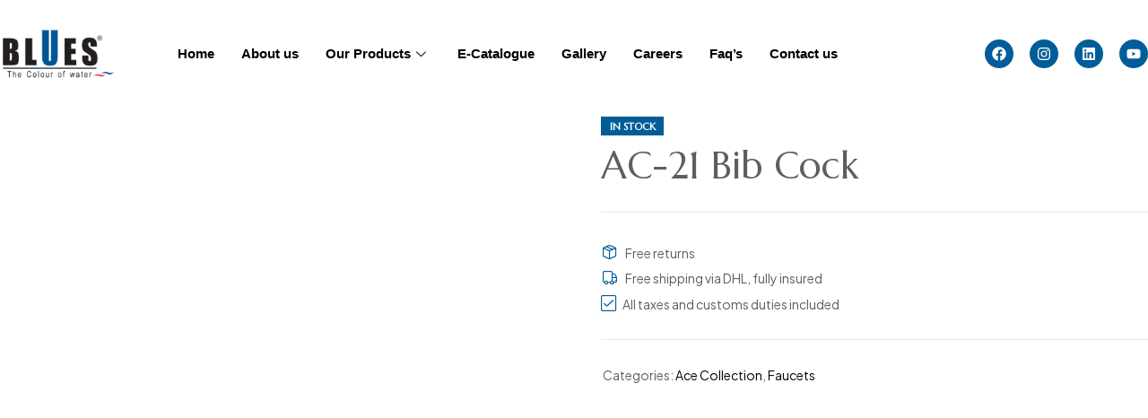

--- FILE ---
content_type: text/html; charset=UTF-8
request_url: https://bluesbathfittings.in/product/ac-21-bib-cock/
body_size: 43488
content:

<!DOCTYPE html>
<html lang="en-US">

<head>
	<meta charset="UTF-8">
	<meta name="viewport" content="width=device-width, initial-scale=1.0" />
		<title>AC-21 Bib Cock &#8211; Blue Baths Fitting</title>
<meta name='robots' content='max-image-preview:large' />
<link rel="dns-prefetch" href="//fonts.googleapis.com">
<link rel="dns-prefetch" href="//s.w.org">
<link rel='dns-prefetch' href='//fonts.googleapis.com' />
<link rel="alternate" type="application/rss+xml" title="Blue Baths Fitting &raquo; Feed" href="https://bluesbathfittings.in/feed/" />
<link rel="alternate" type="application/rss+xml" title="Blue Baths Fitting &raquo; Comments Feed" href="https://bluesbathfittings.in/comments/feed/" />
<link rel="alternate" title="oEmbed (JSON)" type="application/json+oembed" href="https://bluesbathfittings.in/wp-json/oembed/1.0/embed?url=https%3A%2F%2Fbluesbathfittings.in%2Fproduct%2Fac-21-bib-cock%2F" />
<link rel="alternate" title="oEmbed (XML)" type="text/xml+oembed" href="https://bluesbathfittings.in/wp-json/oembed/1.0/embed?url=https%3A%2F%2Fbluesbathfittings.in%2Fproduct%2Fac-21-bib-cock%2F&#038;format=xml" />
<style id='wp-img-auto-sizes-contain-inline-css'>
img:is([sizes=auto i],[sizes^="auto," i]){contain-intrinsic-size:3000px 1500px}
/*# sourceURL=wp-img-auto-sizes-contain-inline-css */
</style>

<link rel='stylesheet' id='elementor-frontend-css' href='https://bluesbathfittings.in/wp-content/uploads/elementor/css/custom-frontend.min.css?ver=1768634312' media='all' />
<link rel='stylesheet' id='elementor-post-23958-css' href='https://bluesbathfittings.in/wp-content/uploads/elementor/css/post-23958.css?ver=1768634312' media='all' />
<link rel='stylesheet' id='king-addons-collapse-expand-text-style-css' href='https://bluesbathfittings.in/wp-content/plugins/king-addons/includes/features/Collapse_Expand_Text/style.css?ver=51.1.53' media='all' />
<link rel='stylesheet' id='hfe-widgets-style-css' href='https://bluesbathfittings.in/wp-content/plugins/header-footer-elementor/inc/widgets-css/frontend.css?ver=2.5.2' media='all' />
<style id='wp-emoji-styles-inline-css'>

	img.wp-smiley, img.emoji {
		display: inline !important;
		border: none !important;
		box-shadow: none !important;
		height: 1em !important;
		width: 1em !important;
		margin: 0 0.07em !important;
		vertical-align: -0.1em !important;
		background: none !important;
		padding: 0 !important;
	}
/*# sourceURL=wp-emoji-styles-inline-css */
</style>
<link rel='stylesheet' id='wp-block-library-css' href='https://bluesbathfittings.in/wp-includes/css/dist/block-library/style.min.css?ver=6.9' media='all' />
<style id='wp-block-library-theme-inline-css'>
.wp-block-audio :where(figcaption){color:#555;font-size:13px;text-align:center}.is-dark-theme .wp-block-audio :where(figcaption){color:#ffffffa6}.wp-block-audio{margin:0 0 1em}.wp-block-code{border:1px solid #ccc;border-radius:4px;font-family:Menlo,Consolas,monaco,monospace;padding:.8em 1em}.wp-block-embed :where(figcaption){color:#555;font-size:13px;text-align:center}.is-dark-theme .wp-block-embed :where(figcaption){color:#ffffffa6}.wp-block-embed{margin:0 0 1em}.blocks-gallery-caption{color:#555;font-size:13px;text-align:center}.is-dark-theme .blocks-gallery-caption{color:#ffffffa6}:root :where(.wp-block-image figcaption){color:#555;font-size:13px;text-align:center}.is-dark-theme :root :where(.wp-block-image figcaption){color:#ffffffa6}.wp-block-image{margin:0 0 1em}.wp-block-pullquote{border-bottom:4px solid;border-top:4px solid;color:currentColor;margin-bottom:1.75em}.wp-block-pullquote :where(cite),.wp-block-pullquote :where(footer),.wp-block-pullquote__citation{color:currentColor;font-size:.8125em;font-style:normal;text-transform:uppercase}.wp-block-quote{border-left:.25em solid;margin:0 0 1.75em;padding-left:1em}.wp-block-quote cite,.wp-block-quote footer{color:currentColor;font-size:.8125em;font-style:normal;position:relative}.wp-block-quote:where(.has-text-align-right){border-left:none;border-right:.25em solid;padding-left:0;padding-right:1em}.wp-block-quote:where(.has-text-align-center){border:none;padding-left:0}.wp-block-quote.is-large,.wp-block-quote.is-style-large,.wp-block-quote:where(.is-style-plain){border:none}.wp-block-search .wp-block-search__label{font-weight:700}.wp-block-search__button{border:1px solid #ccc;padding:.375em .625em}:where(.wp-block-group.has-background){padding:1.25em 2.375em}.wp-block-separator.has-css-opacity{opacity:.4}.wp-block-separator{border:none;border-bottom:2px solid;margin-left:auto;margin-right:auto}.wp-block-separator.has-alpha-channel-opacity{opacity:1}.wp-block-separator:not(.is-style-wide):not(.is-style-dots){width:100px}.wp-block-separator.has-background:not(.is-style-dots){border-bottom:none;height:1px}.wp-block-separator.has-background:not(.is-style-wide):not(.is-style-dots){height:2px}.wp-block-table{margin:0 0 1em}.wp-block-table td,.wp-block-table th{word-break:normal}.wp-block-table :where(figcaption){color:#555;font-size:13px;text-align:center}.is-dark-theme .wp-block-table :where(figcaption){color:#ffffffa6}.wp-block-video :where(figcaption){color:#555;font-size:13px;text-align:center}.is-dark-theme .wp-block-video :where(figcaption){color:#ffffffa6}.wp-block-video{margin:0 0 1em}:root :where(.wp-block-template-part.has-background){margin-bottom:0;margin-top:0;padding:1.25em 2.375em}
/*# sourceURL=/wp-includes/css/dist/block-library/theme.min.css */
</style>
<style id='classic-theme-styles-inline-css'>
/*! This file is auto-generated */
.wp-block-button__link{color:#fff;background-color:#32373c;border-radius:9999px;box-shadow:none;text-decoration:none;padding:calc(.667em + 2px) calc(1.333em + 2px);font-size:1.125em}.wp-block-file__button{background:#32373c;color:#fff;text-decoration:none}
/*# sourceURL=/wp-includes/css/classic-themes.min.css */
</style>
<link rel='stylesheet' id='hnice-gutenberg-blocks-css' href='https://bluesbathfittings.in/wp-content/themes/hnice/assets/css/base/gutenberg-blocks.css?ver=1.0.14' media='all' />
<style id='global-styles-inline-css'>
:root{--wp--preset--aspect-ratio--square: 1;--wp--preset--aspect-ratio--4-3: 4/3;--wp--preset--aspect-ratio--3-4: 3/4;--wp--preset--aspect-ratio--3-2: 3/2;--wp--preset--aspect-ratio--2-3: 2/3;--wp--preset--aspect-ratio--16-9: 16/9;--wp--preset--aspect-ratio--9-16: 9/16;--wp--preset--color--black: #000000;--wp--preset--color--cyan-bluish-gray: #abb8c3;--wp--preset--color--white: #ffffff;--wp--preset--color--pale-pink: #f78da7;--wp--preset--color--vivid-red: #cf2e2e;--wp--preset--color--luminous-vivid-orange: #ff6900;--wp--preset--color--luminous-vivid-amber: #fcb900;--wp--preset--color--light-green-cyan: #7bdcb5;--wp--preset--color--vivid-green-cyan: #00d084;--wp--preset--color--pale-cyan-blue: #8ed1fc;--wp--preset--color--vivid-cyan-blue: #0693e3;--wp--preset--color--vivid-purple: #9b51e0;--wp--preset--gradient--vivid-cyan-blue-to-vivid-purple: linear-gradient(135deg,rgb(6,147,227) 0%,rgb(155,81,224) 100%);--wp--preset--gradient--light-green-cyan-to-vivid-green-cyan: linear-gradient(135deg,rgb(122,220,180) 0%,rgb(0,208,130) 100%);--wp--preset--gradient--luminous-vivid-amber-to-luminous-vivid-orange: linear-gradient(135deg,rgb(252,185,0) 0%,rgb(255,105,0) 100%);--wp--preset--gradient--luminous-vivid-orange-to-vivid-red: linear-gradient(135deg,rgb(255,105,0) 0%,rgb(207,46,46) 100%);--wp--preset--gradient--very-light-gray-to-cyan-bluish-gray: linear-gradient(135deg,rgb(238,238,238) 0%,rgb(169,184,195) 100%);--wp--preset--gradient--cool-to-warm-spectrum: linear-gradient(135deg,rgb(74,234,220) 0%,rgb(151,120,209) 20%,rgb(207,42,186) 40%,rgb(238,44,130) 60%,rgb(251,105,98) 80%,rgb(254,248,76) 100%);--wp--preset--gradient--blush-light-purple: linear-gradient(135deg,rgb(255,206,236) 0%,rgb(152,150,240) 100%);--wp--preset--gradient--blush-bordeaux: linear-gradient(135deg,rgb(254,205,165) 0%,rgb(254,45,45) 50%,rgb(107,0,62) 100%);--wp--preset--gradient--luminous-dusk: linear-gradient(135deg,rgb(255,203,112) 0%,rgb(199,81,192) 50%,rgb(65,88,208) 100%);--wp--preset--gradient--pale-ocean: linear-gradient(135deg,rgb(255,245,203) 0%,rgb(182,227,212) 50%,rgb(51,167,181) 100%);--wp--preset--gradient--electric-grass: linear-gradient(135deg,rgb(202,248,128) 0%,rgb(113,206,126) 100%);--wp--preset--gradient--midnight: linear-gradient(135deg,rgb(2,3,129) 0%,rgb(40,116,252) 100%);--wp--preset--font-size--small: 14px;--wp--preset--font-size--medium: 23px;--wp--preset--font-size--large: 26px;--wp--preset--font-size--x-large: 42px;--wp--preset--font-size--normal: 16px;--wp--preset--font-size--huge: 37px;--wp--preset--spacing--20: 0.44rem;--wp--preset--spacing--30: 0.67rem;--wp--preset--spacing--40: 1rem;--wp--preset--spacing--50: 1.5rem;--wp--preset--spacing--60: 2.25rem;--wp--preset--spacing--70: 3.38rem;--wp--preset--spacing--80: 5.06rem;--wp--preset--shadow--natural: 6px 6px 9px rgba(0, 0, 0, 0.2);--wp--preset--shadow--deep: 12px 12px 50px rgba(0, 0, 0, 0.4);--wp--preset--shadow--sharp: 6px 6px 0px rgba(0, 0, 0, 0.2);--wp--preset--shadow--outlined: 6px 6px 0px -3px rgb(255, 255, 255), 6px 6px rgb(0, 0, 0);--wp--preset--shadow--crisp: 6px 6px 0px rgb(0, 0, 0);}:where(.is-layout-flex){gap: 0.5em;}:where(.is-layout-grid){gap: 0.5em;}body .is-layout-flex{display: flex;}.is-layout-flex{flex-wrap: wrap;align-items: center;}.is-layout-flex > :is(*, div){margin: 0;}body .is-layout-grid{display: grid;}.is-layout-grid > :is(*, div){margin: 0;}:where(.wp-block-columns.is-layout-flex){gap: 2em;}:where(.wp-block-columns.is-layout-grid){gap: 2em;}:where(.wp-block-post-template.is-layout-flex){gap: 1.25em;}:where(.wp-block-post-template.is-layout-grid){gap: 1.25em;}.has-black-color{color: var(--wp--preset--color--black) !important;}.has-cyan-bluish-gray-color{color: var(--wp--preset--color--cyan-bluish-gray) !important;}.has-white-color{color: var(--wp--preset--color--white) !important;}.has-pale-pink-color{color: var(--wp--preset--color--pale-pink) !important;}.has-vivid-red-color{color: var(--wp--preset--color--vivid-red) !important;}.has-luminous-vivid-orange-color{color: var(--wp--preset--color--luminous-vivid-orange) !important;}.has-luminous-vivid-amber-color{color: var(--wp--preset--color--luminous-vivid-amber) !important;}.has-light-green-cyan-color{color: var(--wp--preset--color--light-green-cyan) !important;}.has-vivid-green-cyan-color{color: var(--wp--preset--color--vivid-green-cyan) !important;}.has-pale-cyan-blue-color{color: var(--wp--preset--color--pale-cyan-blue) !important;}.has-vivid-cyan-blue-color{color: var(--wp--preset--color--vivid-cyan-blue) !important;}.has-vivid-purple-color{color: var(--wp--preset--color--vivid-purple) !important;}.has-black-background-color{background-color: var(--wp--preset--color--black) !important;}.has-cyan-bluish-gray-background-color{background-color: var(--wp--preset--color--cyan-bluish-gray) !important;}.has-white-background-color{background-color: var(--wp--preset--color--white) !important;}.has-pale-pink-background-color{background-color: var(--wp--preset--color--pale-pink) !important;}.has-vivid-red-background-color{background-color: var(--wp--preset--color--vivid-red) !important;}.has-luminous-vivid-orange-background-color{background-color: var(--wp--preset--color--luminous-vivid-orange) !important;}.has-luminous-vivid-amber-background-color{background-color: var(--wp--preset--color--luminous-vivid-amber) !important;}.has-light-green-cyan-background-color{background-color: var(--wp--preset--color--light-green-cyan) !important;}.has-vivid-green-cyan-background-color{background-color: var(--wp--preset--color--vivid-green-cyan) !important;}.has-pale-cyan-blue-background-color{background-color: var(--wp--preset--color--pale-cyan-blue) !important;}.has-vivid-cyan-blue-background-color{background-color: var(--wp--preset--color--vivid-cyan-blue) !important;}.has-vivid-purple-background-color{background-color: var(--wp--preset--color--vivid-purple) !important;}.has-black-border-color{border-color: var(--wp--preset--color--black) !important;}.has-cyan-bluish-gray-border-color{border-color: var(--wp--preset--color--cyan-bluish-gray) !important;}.has-white-border-color{border-color: var(--wp--preset--color--white) !important;}.has-pale-pink-border-color{border-color: var(--wp--preset--color--pale-pink) !important;}.has-vivid-red-border-color{border-color: var(--wp--preset--color--vivid-red) !important;}.has-luminous-vivid-orange-border-color{border-color: var(--wp--preset--color--luminous-vivid-orange) !important;}.has-luminous-vivid-amber-border-color{border-color: var(--wp--preset--color--luminous-vivid-amber) !important;}.has-light-green-cyan-border-color{border-color: var(--wp--preset--color--light-green-cyan) !important;}.has-vivid-green-cyan-border-color{border-color: var(--wp--preset--color--vivid-green-cyan) !important;}.has-pale-cyan-blue-border-color{border-color: var(--wp--preset--color--pale-cyan-blue) !important;}.has-vivid-cyan-blue-border-color{border-color: var(--wp--preset--color--vivid-cyan-blue) !important;}.has-vivid-purple-border-color{border-color: var(--wp--preset--color--vivid-purple) !important;}.has-vivid-cyan-blue-to-vivid-purple-gradient-background{background: var(--wp--preset--gradient--vivid-cyan-blue-to-vivid-purple) !important;}.has-light-green-cyan-to-vivid-green-cyan-gradient-background{background: var(--wp--preset--gradient--light-green-cyan-to-vivid-green-cyan) !important;}.has-luminous-vivid-amber-to-luminous-vivid-orange-gradient-background{background: var(--wp--preset--gradient--luminous-vivid-amber-to-luminous-vivid-orange) !important;}.has-luminous-vivid-orange-to-vivid-red-gradient-background{background: var(--wp--preset--gradient--luminous-vivid-orange-to-vivid-red) !important;}.has-very-light-gray-to-cyan-bluish-gray-gradient-background{background: var(--wp--preset--gradient--very-light-gray-to-cyan-bluish-gray) !important;}.has-cool-to-warm-spectrum-gradient-background{background: var(--wp--preset--gradient--cool-to-warm-spectrum) !important;}.has-blush-light-purple-gradient-background{background: var(--wp--preset--gradient--blush-light-purple) !important;}.has-blush-bordeaux-gradient-background{background: var(--wp--preset--gradient--blush-bordeaux) !important;}.has-luminous-dusk-gradient-background{background: var(--wp--preset--gradient--luminous-dusk) !important;}.has-pale-ocean-gradient-background{background: var(--wp--preset--gradient--pale-ocean) !important;}.has-electric-grass-gradient-background{background: var(--wp--preset--gradient--electric-grass) !important;}.has-midnight-gradient-background{background: var(--wp--preset--gradient--midnight) !important;}.has-small-font-size{font-size: var(--wp--preset--font-size--small) !important;}.has-medium-font-size{font-size: var(--wp--preset--font-size--medium) !important;}.has-large-font-size{font-size: var(--wp--preset--font-size--large) !important;}.has-x-large-font-size{font-size: var(--wp--preset--font-size--x-large) !important;}
:where(.wp-block-post-template.is-layout-flex){gap: 1.25em;}:where(.wp-block-post-template.is-layout-grid){gap: 1.25em;}
:where(.wp-block-term-template.is-layout-flex){gap: 1.25em;}:where(.wp-block-term-template.is-layout-grid){gap: 1.25em;}
:where(.wp-block-columns.is-layout-flex){gap: 2em;}:where(.wp-block-columns.is-layout-grid){gap: 2em;}
:root :where(.wp-block-pullquote){font-size: 1.5em;line-height: 1.6;}
/*# sourceURL=global-styles-inline-css */
</style>
<link rel='stylesheet' id='contact-form-7-css' href='https://bluesbathfittings.in/wp-content/plugins/contact-form-7/includes/css/styles.css?ver=6.1.1' media='all' />
<link rel='stylesheet' id='sr7css-css' href='//bluesbathfittings.in/wp-content/plugins/revslider/public/css/sr7.css?ver=6.7.30' media='all' />
<style id='woocommerce-inline-inline-css'>
.woocommerce form .form-row .required { visibility: visible; }
/*# sourceURL=woocommerce-inline-inline-css */
</style>
<link rel='stylesheet' id='hfe-style-css' href='https://bluesbathfittings.in/wp-content/plugins/header-footer-elementor/assets/css/header-footer-elementor.css?ver=2.5.2' media='all' />
<link rel='stylesheet' id='elementor-post-7-css' href='https://bluesbathfittings.in/wp-content/uploads/elementor/css/post-7.css?ver=1768634312' media='all' />
<link rel='stylesheet' id='king-addons-fixes-for-elementor-css' href='https://bluesbathfittings.in/wp-content/plugins/king-addons/includes/assets/css/fixes-for-elementor.css?ver=51.1.53' media='all' />
<link rel='stylesheet' id='hnice-fonts-css' href='//fonts.googleapis.com/css2?family=Marcellus&#038;display=swap&#038;family=Plus+Jakarta+Sans:ital,wght@0,200..800;1,200..800&#038;display=swap&#038;subset=latin%2Clatin-ext&#038;display=swap' media='all' />
<link rel='stylesheet' id='hnice-style-css' href='https://bluesbathfittings.in/wp-content/themes/hnice/style.css?ver=1.0.14' media='all' />
<style id='hnice-style-inline-css'>
.col-full{max-width:1410px}
/*# sourceURL=hnice-style-inline-css */
</style>
<link rel='stylesheet' id='elementor-post-5991-css' href='https://bluesbathfittings.in/wp-content/uploads/elementor/css/post-5991.css?ver=1768634321' media='all' />
<link rel='stylesheet' id='font-awesome-5-all-css' href='https://bluesbathfittings.in/wp-content/plugins/elementor/assets/lib/font-awesome/css/all.min.css?ver=51.1.53' media='all' />
<style id='king-addons-lightbox-dynamic-style-inline-css'>
#lg-counter { color: #efefef !important; font-size: 14px !important; opacity: 0.9; } .lg-backdrop { background-color: rgba(0,0,0,0.6) !important; } .lg-dropdown:after { border-bottom-color: rgba(0,0,0,0.8) !important; } .lg-icon { color: #efefef !important; font-size: 20px !important; background-color: transparent !important; } .lg-icon.lg-toogle-thumb { font-size: 24px !important; } .lg-icon:hover, .lg-dropdown-text:hover { color: #ffffff !important; } .lg-prev, .lg-next { font-size: 35px !important; } .lg-progress { background-color: #8a8a8a !important; } .lg-sub-html { background-color: rgba(0,0,0,0.8) !important; } .lg-sub-html, .lg-dropdown-text { color: #efefef !important; font-size: 14px !important; } .lg-thumb-item { border-radius: 0 !important; border: none !important; opacity: 0.5; } .lg-thumb-item.active { opacity: 1; } .lg-thumb-outer, .lg-progress-bar { background-color: #444444 !important; } .lg-thumb-outer { padding: 0 10px; } .lg-toolbar, .lg-dropdown { background-color: rgba(0,0,0,0.8) !important; }
/*# sourceURL=king-addons-lightbox-dynamic-style-inline-css */
</style>
<link rel='stylesheet' id='hnice-elementor-css' href='https://bluesbathfittings.in/wp-content/themes/hnice/assets/css/base/elementor.css?ver=1.0.14' media='all' />
<link rel='stylesheet' id='hfe-elementor-icons-css' href='https://bluesbathfittings.in/wp-content/plugins/elementor/assets/lib/eicons/css/elementor-icons.min.css?ver=5.34.0' media='all' />
<link rel='stylesheet' id='hfe-icons-list-css' href='https://bluesbathfittings.in/wp-content/plugins/elementor/assets/css/widget-icon-list.min.css?ver=3.24.3' media='all' />
<link rel='stylesheet' id='hfe-social-icons-css' href='https://bluesbathfittings.in/wp-content/plugins/elementor/assets/css/widget-social-icons.min.css?ver=3.24.0' media='all' />
<link rel='stylesheet' id='hfe-social-share-icons-brands-css' href='https://bluesbathfittings.in/wp-content/plugins/elementor/assets/lib/font-awesome/css/brands.css?ver=5.15.3' media='all' />
<link rel='stylesheet' id='hfe-social-share-icons-fontawesome-css' href='https://bluesbathfittings.in/wp-content/plugins/elementor/assets/lib/font-awesome/css/fontawesome.css?ver=5.15.3' media='all' />
<link rel='stylesheet' id='hfe-nav-menu-icons-css' href='https://bluesbathfittings.in/wp-content/plugins/elementor/assets/lib/font-awesome/css/solid.css?ver=5.15.3' media='all' />
<link rel='stylesheet' id='hfe-widget-blockquote-css' href='https://bluesbathfittings.in/wp-content/plugins/elementor-pro/assets/css/widget-blockquote.min.css?ver=3.25.0' media='all' />
<link rel='stylesheet' id='hfe-mega-menu-css' href='https://bluesbathfittings.in/wp-content/plugins/elementor-pro/assets/css/widget-mega-menu.min.css?ver=3.26.2' media='all' />
<link rel='stylesheet' id='hfe-nav-menu-widget-css' href='https://bluesbathfittings.in/wp-content/plugins/elementor-pro/assets/css/widget-nav-menu.min.css?ver=3.26.0' media='all' />
<link rel='stylesheet' id='hnice-woocommerce-style-css' href='https://bluesbathfittings.in/wp-content/themes/hnice/assets/css/woocommerce/woocommerce.css?ver=1.0.14' media='all' />
<link rel='stylesheet' id='tooltipster-css' href='https://bluesbathfittings.in/wp-content/themes/hnice/assets/css/libs/tooltipster.bundle.min.css?ver=1.0.14' media='all' />
<link rel='stylesheet' id='magnific-popup-css' href='https://bluesbathfittings.in/wp-content/themes/hnice/assets/css/libs/magnific-popup.css?ver=1.0.14' media='all' />
<link rel='stylesheet' id='hnice-child-style-css' href='https://bluesbathfittings.in/wp-content/themes/hnice-child/style.css?ver=1.0.14' media='all' />
<link rel='stylesheet' id='ekit-widget-styles-css' href='https://bluesbathfittings.in/wp-content/plugins/elementskit-lite/widgets/init/assets/css/widget-styles.css?ver=3.6.0' media='all' />
<link rel='stylesheet' id='ekit-responsive-css' href='https://bluesbathfittings.in/wp-content/plugins/elementskit-lite/widgets/init/assets/css/responsive.css?ver=3.6.0' media='all' />
<link rel='stylesheet' id='king-addons-popup-builder-popup-module-style-css' href='https://bluesbathfittings.in/wp-content/plugins/king-addons/includes/extensions/Popup_Builder/popup-module.css?ver=51.1.53' media='all' />
<link rel='stylesheet' id='elementor-gf-local-plusjakartasans-css' href='https://bluesbathfittings.in/wp-content/uploads/elementor/google-fonts/css/plusjakartasans.css?ver=1742543931' media='all' />
<link rel='stylesheet' id='elementor-gf-local-marcellus-css' href='https://bluesbathfittings.in/wp-content/uploads/elementor/google-fonts/css/marcellus.css?ver=1742543926' media='all' />
<script id="jquery-core-js-extra">
var KingAddonsDynamicPostsGrid = {"ajaxUrl":"https://bluesbathfittings.in/wp-admin/admin-ajax.php","nonce":"d4d7a71e47"};
//# sourceURL=jquery-core-js-extra
</script>
<script src="https://bluesbathfittings.in/wp-includes/js/jquery/jquery.min.js?ver=3.7.1" id="jquery-core-js"></script>
<script src="https://bluesbathfittings.in/wp-includes/js/jquery/jquery-migrate.min.js?ver=3.4.1" id="jquery-migrate-js"></script>
<script id="jquery-js-after">
!function($){"use strict";$(document).ready(function(){$(this).scrollTop()>100&&$(".hfe-scroll-to-top-wrap").removeClass("hfe-scroll-to-top-hide"),$(window).scroll(function(){$(this).scrollTop()<100?$(".hfe-scroll-to-top-wrap").fadeOut(300):$(".hfe-scroll-to-top-wrap").fadeIn(300)}),$(".hfe-scroll-to-top-wrap").on("click",function(){$("html, body").animate({scrollTop:0},300);return!1})})}(jQuery);
!function($){'use strict';$(document).ready(function(){var bar=$('.hfe-reading-progress-bar');if(!bar.length)return;$(window).on('scroll',function(){var s=$(window).scrollTop(),d=$(document).height()-$(window).height(),p=d? s/d*100:0;bar.css('width',p+'%')});});}(jQuery);
//# sourceURL=jquery-js-after
</script>
<script id="3d-flip-book-client-locale-loader-js-extra">
var FB3D_CLIENT_LOCALE = {"ajaxurl":"https://bluesbathfittings.in/wp-admin/admin-ajax.php","dictionary":{"Table of contents":"Table of contents","Close":"Close","Bookmarks":"Bookmarks","Thumbnails":"Thumbnails","Search":"Search","Share":"Share","Facebook":"Facebook","Twitter":"Twitter","Email":"Email","Play":"Play","Previous page":"Previous page","Next page":"Next page","Zoom in":"Zoom in","Zoom out":"Zoom out","Fit view":"Fit view","Auto play":"Auto play","Full screen":"Full screen","More":"More","Smart pan":"Smart pan","Single page":"Single page","Sounds":"Sounds","Stats":"Stats","Print":"Print","Download":"Download","Goto first page":"Goto first page","Goto last page":"Goto last page"},"images":"https://bluesbathfittings.in/wp-content/plugins/interactive-3d-flipbook-powered-physics-engine/assets/images/","jsData":{"urls":[],"posts":{"ids_mis":[],"ids":[]},"pages":[],"firstPages":[],"bookCtrlProps":[],"bookTemplates":[]},"key":"3d-flip-book","pdfJS":{"pdfJsLib":"https://bluesbathfittings.in/wp-content/plugins/interactive-3d-flipbook-powered-physics-engine/assets/js/pdf.min.js?ver=4.3.136","pdfJsWorker":"https://bluesbathfittings.in/wp-content/plugins/interactive-3d-flipbook-powered-physics-engine/assets/js/pdf.worker.js?ver=4.3.136","stablePdfJsLib":"https://bluesbathfittings.in/wp-content/plugins/interactive-3d-flipbook-powered-physics-engine/assets/js/stable/pdf.min.js?ver=2.5.207","stablePdfJsWorker":"https://bluesbathfittings.in/wp-content/plugins/interactive-3d-flipbook-powered-physics-engine/assets/js/stable/pdf.worker.js?ver=2.5.207","pdfJsCMapUrl":"https://bluesbathfittings.in/wp-content/plugins/interactive-3d-flipbook-powered-physics-engine/assets/cmaps/"},"cacheurl":"https://bluesbathfittings.in/wp-content/uploads/3d-flip-book/cache/","pluginsurl":"https://bluesbathfittings.in/wp-content/plugins/","pluginurl":"https://bluesbathfittings.in/wp-content/plugins/interactive-3d-flipbook-powered-physics-engine/","thumbnailSize":{"width":"150","height":"150"},"version":"1.16.17"};
//# sourceURL=3d-flip-book-client-locale-loader-js-extra
</script>
<script src="https://bluesbathfittings.in/wp-content/plugins/interactive-3d-flipbook-powered-physics-engine/assets/js/client-locale-loader.js?ver=1.16.17" id="3d-flip-book-client-locale-loader-js" async data-wp-strategy="async"></script>
<script src="//bluesbathfittings.in/wp-content/plugins/revslider/public/js/libs/tptools.js?ver=6.7.30" id="tp-tools-js" async data-wp-strategy="async"></script>
<script src="//bluesbathfittings.in/wp-content/plugins/revslider/public/js/sr7.js?ver=6.7.30" id="sr7-js" async data-wp-strategy="async"></script>
<script src="https://bluesbathfittings.in/wp-content/plugins/woocommerce/assets/js/zoom/jquery.zoom.min.js?ver=1.7.21-wc.10.4.3" id="wc-zoom-js" defer data-wp-strategy="defer"></script>
<script src="https://bluesbathfittings.in/wp-content/plugins/woocommerce/assets/js/flexslider/jquery.flexslider.min.js?ver=2.7.2-wc.10.4.3" id="wc-flexslider-js" defer data-wp-strategy="defer"></script>
<script id="wc-single-product-js-extra">
var wc_single_product_params = {"i18n_required_rating_text":"Please select a rating","i18n_rating_options":["1 of 5 stars","2 of 5 stars","3 of 5 stars","4 of 5 stars","5 of 5 stars"],"i18n_product_gallery_trigger_text":"View full-screen image gallery","review_rating_required":"yes","flexslider":{"rtl":false,"animation":"slide","smoothHeight":true,"directionNav":false,"controlNav":"thumbnails","slideshow":false,"animationSpeed":500,"animationLoop":false,"allowOneSlide":false},"zoom_enabled":"1","zoom_options":[],"photoswipe_enabled":"","photoswipe_options":{"shareEl":false,"closeOnScroll":false,"history":false,"hideAnimationDuration":0,"showAnimationDuration":0},"flexslider_enabled":"1"};
//# sourceURL=wc-single-product-js-extra
</script>
<script src="https://bluesbathfittings.in/wp-content/plugins/woocommerce/assets/js/frontend/single-product.min.js?ver=10.4.3" id="wc-single-product-js" defer data-wp-strategy="defer"></script>
<script src="https://bluesbathfittings.in/wp-content/plugins/woocommerce/assets/js/jquery-blockui/jquery.blockUI.min.js?ver=2.7.0-wc.10.4.3" id="wc-jquery-blockui-js" defer data-wp-strategy="defer"></script>
<script src="https://bluesbathfittings.in/wp-content/plugins/woocommerce/assets/js/js-cookie/js.cookie.min.js?ver=2.1.4-wc.10.4.3" id="wc-js-cookie-js" defer data-wp-strategy="defer"></script>
<script id="woocommerce-js-extra">
var woocommerce_params = {"ajax_url":"/wp-admin/admin-ajax.php","wc_ajax_url":"/?wc-ajax=%%endpoint%%","i18n_password_show":"Show password","i18n_password_hide":"Hide password"};
//# sourceURL=woocommerce-js-extra
</script>
<script src="https://bluesbathfittings.in/wp-content/plugins/woocommerce/assets/js/frontend/woocommerce.min.js?ver=10.4.3" id="woocommerce-js" defer data-wp-strategy="defer"></script>
<script src="https://bluesbathfittings.in/wp-content/themes/hnice/assets/js/libs/jarallax.js?ver=6.9" id="jarallax-js"></script>
<link rel="https://api.w.org/" href="https://bluesbathfittings.in/wp-json/" /><link rel="alternate" title="JSON" type="application/json" href="https://bluesbathfittings.in/wp-json/wp/v2/product/20260" /><link rel="EditURI" type="application/rsd+xml" title="RSD" href="https://bluesbathfittings.in/xmlrpc.php?rsd" />
<meta name="generator" content="WordPress 6.9" />
<meta name="generator" content="WooCommerce 10.4.3" />
<link rel="canonical" href="https://bluesbathfittings.in/product/ac-21-bib-cock/" />
<link rel='shortlink' href='https://bluesbathfittings.in/?p=20260' />
	<noscript><style>.woocommerce-product-gallery{ opacity: 1 !important; }</style></noscript>
	<meta name="generator" content="Elementor 3.33.4; features: e_font_icon_svg, additional_custom_breakpoints; settings: css_print_method-external, google_font-enabled, font_display-swap">
			<style>
				.e-con.e-parent:nth-of-type(n+4):not(.e-lazyloaded):not(.e-no-lazyload),
				.e-con.e-parent:nth-of-type(n+4):not(.e-lazyloaded):not(.e-no-lazyload) * {
					background-image: none !important;
				}
				@media screen and (max-height: 1024px) {
					.e-con.e-parent:nth-of-type(n+3):not(.e-lazyloaded):not(.e-no-lazyload),
					.e-con.e-parent:nth-of-type(n+3):not(.e-lazyloaded):not(.e-no-lazyload) * {
						background-image: none !important;
					}
				}
				@media screen and (max-height: 640px) {
					.e-con.e-parent:nth-of-type(n+2):not(.e-lazyloaded):not(.e-no-lazyload),
					.e-con.e-parent:nth-of-type(n+2):not(.e-lazyloaded):not(.e-no-lazyload) * {
						background-image: none !important;
					}
				}
			</style>
			<link rel="preconnect" href="https://fonts.googleapis.com">
<link rel="preconnect" href="https://fonts.gstatic.com/" crossorigin>
<meta name="generator" content="Powered by Slider Revolution 6.7.30 - responsive, Mobile-Friendly Slider Plugin for WordPress with comfortable drag and drop interface." />
<link rel="icon" href="https://bluesbathfittings.in/wp-content/uploads/2025/04/cropped-Logo_1-1-32x32.png" sizes="32x32" />
<link rel="icon" href="https://bluesbathfittings.in/wp-content/uploads/2025/04/cropped-Logo_1-1-192x192.png" sizes="192x192" />
<link rel="apple-touch-icon" href="https://bluesbathfittings.in/wp-content/uploads/2025/04/cropped-Logo_1-1-180x180.png" />
<meta name="msapplication-TileImage" content="https://bluesbathfittings.in/wp-content/uploads/2025/04/cropped-Logo_1-1-270x270.png" />
<script>
	window._tpt			??= {};
	window.SR7			??= {};
	_tpt.R				??= {};
	_tpt.R.fonts		??= {};
	_tpt.R.fonts.customFonts??= {};
	SR7.devMode			=  false;
	SR7.F 				??= {};
	SR7.G				??= {};
	SR7.LIB				??= {};
	SR7.E				??= {};
	SR7.E.gAddons		??= {};
	SR7.E.php 			??= {};
	SR7.E.nonce			= '8b9ed97feb';
	SR7.E.ajaxurl		= 'https://bluesbathfittings.in/wp-admin/admin-ajax.php';
	SR7.E.resturl		= 'https://bluesbathfittings.in/wp-json/';
	SR7.E.slug_path		= 'revslider/revslider.php';
	SR7.E.slug			= 'revslider';
	SR7.E.plugin_url	= 'https://bluesbathfittings.in/wp-content/plugins/revslider/';
	SR7.E.wp_plugin_url = 'https://bluesbathfittings.in/wp-content/plugins/';
	SR7.E.revision		= '6.7.30';
	SR7.E.fontBaseUrl	= '';
	SR7.G.breakPoints 	= [1240,1024,778,480];
	SR7.E.modules 		= ['module','page','slide','layer','draw','animate','srtools','canvas','defaults','carousel','navigation','media','modifiers','migration'];
	SR7.E.libs 			= ['WEBGL'];
	SR7.E.css 			= ['csslp','cssbtns','cssfilters','cssnav','cssmedia'];
	SR7.E.resources		= {};
	SR7.JSON			??= {};
/*! Slider Revolution 7.0 - Page Processor */
!function(){"use strict";window.SR7??={},window._tpt??={},SR7.version="Slider Revolution 6.7.16",_tpt.getMobileZoom=()=>document.documentElement.clientWidth/window.innerWidth,_tpt.getWinDim=function(t){_tpt.screenHeightWithUrlBar??=window.innerHeight;let e=SR7.F?.modal?.visible&&SR7.M[SR7.F.module.getIdByAlias(SR7.F.modal.requested)];_tpt.scrollBar=window.innerWidth!==document.documentElement.clientWidth||e&&window.innerWidth!==e.c.module.clientWidth,_tpt.winW=_tpt.getMobileZoom()*window.innerWidth-(_tpt.scrollBar||"prepare"==t?_tpt.scrollBarW??_tpt.mesureScrollBar():0),_tpt.winH=_tpt.getMobileZoom()*window.innerHeight,_tpt.winWAll=document.documentElement.clientWidth},_tpt.getResponsiveLevel=function(t,e){SR7.M[e];return _tpt.closestGE(t,_tpt.winWAll)},_tpt.mesureScrollBar=function(){let t=document.createElement("div");return t.className="RSscrollbar-measure",t.style.width="100px",t.style.height="100px",t.style.overflow="scroll",t.style.position="absolute",t.style.top="-9999px",document.body.appendChild(t),_tpt.scrollBarW=t.offsetWidth-t.clientWidth,document.body.removeChild(t),_tpt.scrollBarW},_tpt.loadCSS=async function(t,e,s){return s?_tpt.R.fonts.required[e].status=1:(_tpt.R[e]??={},_tpt.R[e].status=1),new Promise(((i,n)=>{if(_tpt.isStylesheetLoaded(t))s?_tpt.R.fonts.required[e].status=2:_tpt.R[e].status=2,i();else{const o=document.createElement("link");o.rel="stylesheet";let l="text",r="css";o["type"]=l+"/"+r,o.href=t,o.onload=()=>{s?_tpt.R.fonts.required[e].status=2:_tpt.R[e].status=2,i()},o.onerror=()=>{s?_tpt.R.fonts.required[e].status=3:_tpt.R[e].status=3,n(new Error(`Failed to load CSS: ${t}`))},document.head.appendChild(o)}}))},_tpt.addContainer=function(t){const{tag:e="div",id:s,class:i,datas:n,textContent:o,iHTML:l}=t,r=document.createElement(e);if(s&&""!==s&&(r.id=s),i&&""!==i&&(r.className=i),n)for(const[t,e]of Object.entries(n))"style"==t?r.style.cssText=e:r.setAttribute(`data-${t}`,e);return o&&(r.textContent=o),l&&(r.innerHTML=l),r},_tpt.collector=function(){return{fragment:new DocumentFragment,add(t){var e=_tpt.addContainer(t);return this.fragment.appendChild(e),e},append(t){t.appendChild(this.fragment)}}},_tpt.isStylesheetLoaded=function(t){let e=t.split("?")[0];return Array.from(document.querySelectorAll('link[rel="stylesheet"], link[rel="preload"]')).some((t=>t.href.split("?")[0]===e))},_tpt.preloader={requests:new Map,preloaderTemplates:new Map,show:function(t,e){if(!e||!t)return;const{type:s,color:i}=e;if(s<0||"off"==s)return;const n=`preloader_${s}`;let o=this.preloaderTemplates.get(n);o||(o=this.build(s,i),this.preloaderTemplates.set(n,o)),this.requests.has(t)||this.requests.set(t,{count:0});const l=this.requests.get(t);clearTimeout(l.timer),l.count++,1===l.count&&(l.timer=setTimeout((()=>{l.preloaderClone=o.cloneNode(!0),l.anim&&l.anim.kill(),void 0!==_tpt.gsap?l.anim=_tpt.gsap.fromTo(l.preloaderClone,1,{opacity:0},{opacity:1}):l.preloaderClone.classList.add("sr7-fade-in"),t.appendChild(l.preloaderClone)}),150))},hide:function(t){if(!this.requests.has(t))return;const e=this.requests.get(t);e.count--,e.count<0&&(e.count=0),e.anim&&e.anim.kill(),0===e.count&&(clearTimeout(e.timer),e.preloaderClone&&(e.preloaderClone.classList.remove("sr7-fade-in"),e.anim=_tpt.gsap.to(e.preloaderClone,.3,{opacity:0,onComplete:function(){e.preloaderClone.remove()}})))},state:function(t){if(!this.requests.has(t))return!1;return this.requests.get(t).count>0},build:(t,e="#ffffff",s="")=>{if(t<0||"off"===t)return null;const i=parseInt(t);if(t="prlt"+i,isNaN(i))return null;if(_tpt.loadCSS(SR7.E.plugin_url+"public/css/preloaders/t"+i+".css","preloader_"+t),isNaN(i)||i<6){const n=`background-color:${e}`,o=1===i||2==i?n:"",l=3===i||4==i?n:"",r=_tpt.collector();["dot1","dot2","bounce1","bounce2","bounce3"].forEach((t=>r.add({tag:"div",class:t,datas:{style:l}})));const d=_tpt.addContainer({tag:"sr7-prl",class:`${t} ${s}`,datas:{style:o}});return r.append(d),d}{let n={};if(7===i){let t;e.startsWith("#")?(t=e.replace("#",""),t=`rgba(${parseInt(t.substring(0,2),16)}, ${parseInt(t.substring(2,4),16)}, ${parseInt(t.substring(4,6),16)}, `):e.startsWith("rgb")&&(t=e.slice(e.indexOf("(")+1,e.lastIndexOf(")")).split(",").map((t=>t.trim())),t=`rgba(${t[0]}, ${t[1]}, ${t[2]}, `),t&&(n.style=`border-top-color: ${t}0.65); border-bottom-color: ${t}0.15); border-left-color: ${t}0.65); border-right-color: ${t}0.15)`)}else 12===i&&(n.style=`background:${e}`);const o=[10,0,4,2,5,9,0,4,4,2][i-6],l=_tpt.collector(),r=l.add({tag:"div",class:"sr7-prl-inner",datas:n});Array.from({length:o}).forEach((()=>r.appendChild(l.add({tag:"span",datas:{style:`background:${e}`}}))));const d=_tpt.addContainer({tag:"sr7-prl",class:`${t} ${s}`});return l.append(d),d}}},SR7.preLoader={show:(t,e)=>{"off"!==(SR7.M[t]?.settings?.pLoader?.type??"off")&&_tpt.preloader.show(e||SR7.M[t].c.module,SR7.M[t]?.settings?.pLoader??{color:"#fff",type:10})},hide:(t,e)=>{"off"!==(SR7.M[t]?.settings?.pLoader?.type??"off")&&_tpt.preloader.hide(e||SR7.M[t].c.module)},state:(t,e)=>_tpt.preloader.state(e||SR7.M[t].c.module)},_tpt.prepareModuleHeight=function(t){window.SR7.M??={},window.SR7.M[t.id]??={},"ignore"==t.googleFont&&(SR7.E.ignoreGoogleFont=!0);let e=window.SR7.M[t.id];if(null==_tpt.scrollBarW&&_tpt.mesureScrollBar(),e.c??={},e.states??={},e.settings??={},e.settings.size??={},t.fixed&&(e.settings.fixed=!0),e.c.module=document.querySelector("sr7-module#"+t.id),e.c.adjuster=e.c.module.getElementsByTagName("sr7-adjuster")[0],e.c.content=e.c.module.getElementsByTagName("sr7-content")[0],"carousel"==t.type&&(e.c.carousel=e.c.content.getElementsByTagName("sr7-carousel")[0]),null==e.c.module||null==e.c.module)return;t.plType&&t.plColor&&(e.settings.pLoader={type:t.plType,color:t.plColor}),void 0===t.plType||"off"===t.plType||SR7.preLoader.state(t.id)&&SR7.preLoader.state(t.id,e.c.module)||SR7.preLoader.show(t.id,e.c.module),_tpt.winW||_tpt.getWinDim("prepare"),_tpt.getWinDim();let s=""+e.c.module.dataset?.modal;"modal"==s||"true"==s||"undefined"!==s&&"false"!==s||(e.settings.size.fullWidth=t.size.fullWidth,e.LEV??=_tpt.getResponsiveLevel(window.SR7.G.breakPoints,t.id),t.vpt=_tpt.fillArray(t.vpt,5),e.settings.vPort=t.vpt[e.LEV],void 0!==t.el&&"720"==t.el[4]&&t.gh[4]!==t.el[4]&&"960"==t.el[3]&&t.gh[3]!==t.el[3]&&"768"==t.el[2]&&t.gh[2]!==t.el[2]&&delete t.el,e.settings.size.height=null==t.el||null==t.el[e.LEV]||0==t.el[e.LEV]||"auto"==t.el[e.LEV]?_tpt.fillArray(t.gh,5,-1):_tpt.fillArray(t.el,5,-1),e.settings.size.width=_tpt.fillArray(t.gw,5,-1),e.settings.size.minHeight=_tpt.fillArray(t.mh??[0],5,-1),e.cacheSize={fullWidth:e.settings.size?.fullWidth,fullHeight:e.settings.size?.fullHeight},void 0!==t.off&&(t.off?.t&&(e.settings.size.m??={})&&(e.settings.size.m.t=t.off.t),t.off?.b&&(e.settings.size.m??={})&&(e.settings.size.m.b=t.off.b),t.off?.l&&(e.settings.size.p??={})&&(e.settings.size.p.l=t.off.l),t.off?.r&&(e.settings.size.p??={})&&(e.settings.size.p.r=t.off.r),e.offsetPrepared=!0),_tpt.updatePMHeight(t.id,t,!0))},_tpt.updatePMHeight=(t,e,s)=>{let i=SR7.M[t];var n=i.settings.size.fullWidth?_tpt.winW:i.c.module.parentNode.offsetWidth;n=0===n||isNaN(n)?_tpt.winW:n;let o=i.settings.size.width[i.LEV]||i.settings.size.width[i.LEV++]||i.settings.size.width[i.LEV--]||n,l=i.settings.size.height[i.LEV]||i.settings.size.height[i.LEV++]||i.settings.size.height[i.LEV--]||0,r=i.settings.size.minHeight[i.LEV]||i.settings.size.minHeight[i.LEV++]||i.settings.size.minHeight[i.LEV--]||0;if(l="auto"==l?0:l,l=parseInt(l),"carousel"!==e.type&&(n-=parseInt(e.onw??0)||0),i.MP=!i.settings.size.fullWidth&&n<o||_tpt.winW<o?Math.min(1,n/o):1,e.size.fullScreen||e.size.fullHeight){let t=parseInt(e.fho)||0,s=(""+e.fho).indexOf("%")>-1;e.newh=_tpt.winH-(s?_tpt.winH*t/100:t)}else e.newh=i.MP*Math.max(l,r);if(e.newh+=(parseInt(e.onh??0)||0)+(parseInt(e.carousel?.pt)||0)+(parseInt(e.carousel?.pb)||0),void 0!==e.slideduration&&(e.newh=Math.max(e.newh,parseInt(e.slideduration)/3)),e.shdw&&_tpt.buildShadow(e.id,e),i.c.adjuster.style.height=e.newh+"px",i.c.module.style.height=e.newh+"px",i.c.content.style.height=e.newh+"px",i.states.heightPrepared=!0,i.dims??={},i.dims.moduleRect=i.c.module.getBoundingClientRect(),i.c.content.style.left="-"+i.dims.moduleRect.left+"px",!i.settings.size.fullWidth)return s&&requestAnimationFrame((()=>{n!==i.c.module.parentNode.offsetWidth&&_tpt.updatePMHeight(e.id,e)})),void _tpt.bgStyle(e.id,e,window.innerWidth==_tpt.winW,!0);_tpt.bgStyle(e.id,e,window.innerWidth==_tpt.winW,!0),requestAnimationFrame((function(){s&&requestAnimationFrame((()=>{n!==i.c.module.parentNode.offsetWidth&&_tpt.updatePMHeight(e.id,e)}))})),i.earlyResizerFunction||(i.earlyResizerFunction=function(){requestAnimationFrame((function(){_tpt.getWinDim(),_tpt.moduleDefaults(e.id,e),_tpt.updateSlideBg(t,!0)}))},window.addEventListener("resize",i.earlyResizerFunction))},_tpt.buildShadow=function(t,e){let s=SR7.M[t];null==s.c.shadow&&(s.c.shadow=document.createElement("sr7-module-shadow"),s.c.shadow.classList.add("sr7-shdw-"+e.shdw),s.c.content.appendChild(s.c.shadow))},_tpt.bgStyle=async(t,e,s,i,n)=>{const o=SR7.M[t];if((e=e??o.settings).fixed&&!o.c.module.classList.contains("sr7-top-fixed")&&(o.c.module.classList.add("sr7-top-fixed"),o.c.module.style.position="fixed",o.c.module.style.width="100%",o.c.module.style.top="0px",o.c.module.style.left="0px",o.c.module.style.pointerEvents="none",o.c.module.style.zIndex=5e3,o.c.content.style.pointerEvents="none"),null==o.c.bgcanvas){let t=document.createElement("sr7-module-bg"),l=!1;if("string"==typeof e?.bg?.color&&e?.bg?.color.includes("{"))if(_tpt.gradient&&_tpt.gsap)e.bg.color=_tpt.gradient.convert(e.bg.color);else try{let t=JSON.parse(e.bg.color);(t?.orig||t?.string)&&(e.bg.color=JSON.parse(e.bg.color))}catch(t){return}let r="string"==typeof e?.bg?.color?e?.bg?.color||"transparent":e?.bg?.color?.string??e?.bg?.color?.orig??e?.bg?.color?.color??"transparent";if(t.style["background"+(String(r).includes("grad")?"":"Color")]=r,("transparent"!==r||n)&&(l=!0),o.offsetPrepared&&(t.style.visibility="hidden"),e?.bg?.image?.src&&(t.style.backgroundImage=`url(${e?.bg?.image.src})`,t.style.backgroundSize=""==(e.bg.image?.size??"")?"cover":e.bg.image.size,t.style.backgroundPosition=e.bg.image.position,t.style.backgroundRepeat=""==e.bg.image.repeat||null==e.bg.image.repeat?"no-repeat":e.bg.image.repeat,l=!0),!l)return;o.c.bgcanvas=t,e.size.fullWidth?t.style.width=_tpt.winW-(s&&_tpt.winH<document.body.offsetHeight?_tpt.scrollBarW:0)+"px":i&&(t.style.width=o.c.module.offsetWidth+"px"),e.sbt?.use?o.c.content.appendChild(o.c.bgcanvas):o.c.module.appendChild(o.c.bgcanvas)}o.c.bgcanvas.style.height=void 0!==e.newh?e.newh+"px":("carousel"==e.type?o.dims.module.h:o.dims.content.h)+"px",o.c.bgcanvas.style.left=!s&&e.sbt?.use||o.c.bgcanvas.closest("SR7-CONTENT")?"0px":"-"+(o?.dims?.moduleRect?.left??0)+"px"},_tpt.updateSlideBg=function(t,e){const s=SR7.M[t];let i=s.settings;s?.c?.bgcanvas&&(i.size.fullWidth?s.c.bgcanvas.style.width=_tpt.winW-(e&&_tpt.winH<document.body.offsetHeight?_tpt.scrollBarW:0)+"px":preparing&&(s.c.bgcanvas.style.width=s.c.module.offsetWidth+"px"))},_tpt.moduleDefaults=(t,e)=>{let s=SR7.M[t];null!=s&&null!=s.c&&null!=s.c.module&&(s.dims??={},s.dims.moduleRect=s.c.module.getBoundingClientRect(),s.c.content.style.left="-"+s.dims.moduleRect.left+"px",s.c.content.style.width=_tpt.winW-_tpt.scrollBarW+"px","carousel"==e.type&&(s.c.module.style.overflow="visible"),_tpt.bgStyle(t,e,window.innerWidth==_tpt.winW))},_tpt.getOffset=t=>{var e=t.getBoundingClientRect(),s=window.pageXOffset||document.documentElement.scrollLeft,i=window.pageYOffset||document.documentElement.scrollTop;return{top:e.top+i,left:e.left+s}},_tpt.fillArray=function(t,e){let s,i;t=Array.isArray(t)?t:[t];let n=Array(e),o=t.length;for(i=0;i<t.length;i++)n[i+(e-o)]=t[i],null==s&&"#"!==t[i]&&(s=t[i]);for(let t=0;t<e;t++)void 0!==n[t]&&"#"!=n[t]||(n[t]=s),s=n[t];return n},_tpt.closestGE=function(t,e){let s=Number.MAX_VALUE,i=-1;for(let n=0;n<t.length;n++)t[n]-1>=e&&t[n]-1-e<s&&(s=t[n]-1-e,i=n);return++i}}();</script>
		<style id="wp-custom-css">
			.hnice-swiper-wrapper .elementor-swiper-button {
    display: math;
}		</style>
		</head>

<body class="wp-singular product-template-default single single-product postid-20260 wp-custom-logo wp-embed-responsive wp-theme-hnice wp-child-theme-hnice-child theme-hnice woocommerce woocommerce-page woocommerce-no-js ehf-template-hnice ehf-stylesheet-hnice-child chrome has-post-thumbnail woocommerce-active product-block-style-1 hnice-full-width-content single-product-horizontal elementor-default elementor-kit-7 elementor-page-22721">

	
			<a class="skip-link screen-reader-text" href="#content">
			Skip to content		</a>
	
	
	<div class="ekit-template-content-markup ekit-template-content-header ekit-template-content-theme-support">
				<div data-elementor-type="wp-post" data-elementor-id="23958" class="elementor elementor-23958" data-elementor-post-type="elementskit_template">
				<div data-ka-cursor-size="1" class="elementor-element elementor-element-f5fc971 elementor-hidden-mobile_extra elementor-hidden-mobile e-flex e-con-boxed e-con e-parent" data-id="f5fc971" data-element_type="container" data-settings="{&quot;kng_cursor_interaction&quot;:&quot;default&quot;,&quot;kng_cursor_magnetic&quot;:&quot;none&quot;,&quot;kng_cursor_size_multiplier&quot;:{&quot;unit&quot;:&quot;px&quot;,&quot;size&quot;:1,&quot;sizes&quot;:[]}}">
					<div class="e-con-inner">
		<div data-ka-cursor-size="1" class="elementor-element elementor-element-4015d20 e-con-full e-flex e-con e-child" data-id="4015d20" data-element_type="container" data-settings="{&quot;kng_cursor_interaction&quot;:&quot;default&quot;,&quot;kng_cursor_magnetic&quot;:&quot;none&quot;,&quot;kng_cursor_size_multiplier&quot;:{&quot;unit&quot;:&quot;px&quot;,&quot;size&quot;:1,&quot;sizes&quot;:[]}}">
				<div data-ka-cursor-size="1" class="elementor-element elementor-element-ab4de03 elementor-widget__width-initial elementor-widget elementor-widget-site-logo" data-id="ab4de03" data-element_type="widget" data-settings="{&quot;width&quot;:{&quot;unit&quot;:&quot;%&quot;,&quot;size&quot;:100,&quot;sizes&quot;:[]},&quot;align&quot;:&quot;center&quot;,&quot;width_laptop&quot;:{&quot;unit&quot;:&quot;px&quot;,&quot;size&quot;:&quot;&quot;,&quot;sizes&quot;:[]},&quot;width_tablet_extra&quot;:{&quot;unit&quot;:&quot;px&quot;,&quot;size&quot;:&quot;&quot;,&quot;sizes&quot;:[]},&quot;width_tablet&quot;:{&quot;unit&quot;:&quot;%&quot;,&quot;size&quot;:&quot;&quot;,&quot;sizes&quot;:[]},&quot;width_mobile_extra&quot;:{&quot;unit&quot;:&quot;px&quot;,&quot;size&quot;:&quot;&quot;,&quot;sizes&quot;:[]},&quot;width_mobile&quot;:{&quot;unit&quot;:&quot;%&quot;,&quot;size&quot;:&quot;&quot;,&quot;sizes&quot;:[]},&quot;space&quot;:{&quot;unit&quot;:&quot;%&quot;,&quot;size&quot;:&quot;&quot;,&quot;sizes&quot;:[]},&quot;space_laptop&quot;:{&quot;unit&quot;:&quot;px&quot;,&quot;size&quot;:&quot;&quot;,&quot;sizes&quot;:[]},&quot;space_tablet_extra&quot;:{&quot;unit&quot;:&quot;px&quot;,&quot;size&quot;:&quot;&quot;,&quot;sizes&quot;:[]},&quot;space_tablet&quot;:{&quot;unit&quot;:&quot;%&quot;,&quot;size&quot;:&quot;&quot;,&quot;sizes&quot;:[]},&quot;space_mobile_extra&quot;:{&quot;unit&quot;:&quot;px&quot;,&quot;size&quot;:&quot;&quot;,&quot;sizes&quot;:[]},&quot;space_mobile&quot;:{&quot;unit&quot;:&quot;%&quot;,&quot;size&quot;:&quot;&quot;,&quot;sizes&quot;:[]},&quot;image_border_radius&quot;:{&quot;unit&quot;:&quot;px&quot;,&quot;top&quot;:&quot;&quot;,&quot;right&quot;:&quot;&quot;,&quot;bottom&quot;:&quot;&quot;,&quot;left&quot;:&quot;&quot;,&quot;isLinked&quot;:true},&quot;image_border_radius_laptop&quot;:{&quot;unit&quot;:&quot;px&quot;,&quot;top&quot;:&quot;&quot;,&quot;right&quot;:&quot;&quot;,&quot;bottom&quot;:&quot;&quot;,&quot;left&quot;:&quot;&quot;,&quot;isLinked&quot;:true},&quot;image_border_radius_tablet_extra&quot;:{&quot;unit&quot;:&quot;px&quot;,&quot;top&quot;:&quot;&quot;,&quot;right&quot;:&quot;&quot;,&quot;bottom&quot;:&quot;&quot;,&quot;left&quot;:&quot;&quot;,&quot;isLinked&quot;:true},&quot;image_border_radius_tablet&quot;:{&quot;unit&quot;:&quot;px&quot;,&quot;top&quot;:&quot;&quot;,&quot;right&quot;:&quot;&quot;,&quot;bottom&quot;:&quot;&quot;,&quot;left&quot;:&quot;&quot;,&quot;isLinked&quot;:true},&quot;image_border_radius_mobile_extra&quot;:{&quot;unit&quot;:&quot;px&quot;,&quot;top&quot;:&quot;&quot;,&quot;right&quot;:&quot;&quot;,&quot;bottom&quot;:&quot;&quot;,&quot;left&quot;:&quot;&quot;,&quot;isLinked&quot;:true},&quot;image_border_radius_mobile&quot;:{&quot;unit&quot;:&quot;px&quot;,&quot;top&quot;:&quot;&quot;,&quot;right&quot;:&quot;&quot;,&quot;bottom&quot;:&quot;&quot;,&quot;left&quot;:&quot;&quot;,&quot;isLinked&quot;:true},&quot;caption_padding&quot;:{&quot;unit&quot;:&quot;px&quot;,&quot;top&quot;:&quot;&quot;,&quot;right&quot;:&quot;&quot;,&quot;bottom&quot;:&quot;&quot;,&quot;left&quot;:&quot;&quot;,&quot;isLinked&quot;:true},&quot;caption_padding_laptop&quot;:{&quot;unit&quot;:&quot;px&quot;,&quot;top&quot;:&quot;&quot;,&quot;right&quot;:&quot;&quot;,&quot;bottom&quot;:&quot;&quot;,&quot;left&quot;:&quot;&quot;,&quot;isLinked&quot;:true},&quot;caption_padding_tablet_extra&quot;:{&quot;unit&quot;:&quot;px&quot;,&quot;top&quot;:&quot;&quot;,&quot;right&quot;:&quot;&quot;,&quot;bottom&quot;:&quot;&quot;,&quot;left&quot;:&quot;&quot;,&quot;isLinked&quot;:true},&quot;caption_padding_tablet&quot;:{&quot;unit&quot;:&quot;px&quot;,&quot;top&quot;:&quot;&quot;,&quot;right&quot;:&quot;&quot;,&quot;bottom&quot;:&quot;&quot;,&quot;left&quot;:&quot;&quot;,&quot;isLinked&quot;:true},&quot;caption_padding_mobile_extra&quot;:{&quot;unit&quot;:&quot;px&quot;,&quot;top&quot;:&quot;&quot;,&quot;right&quot;:&quot;&quot;,&quot;bottom&quot;:&quot;&quot;,&quot;left&quot;:&quot;&quot;,&quot;isLinked&quot;:true},&quot;caption_padding_mobile&quot;:{&quot;unit&quot;:&quot;px&quot;,&quot;top&quot;:&quot;&quot;,&quot;right&quot;:&quot;&quot;,&quot;bottom&quot;:&quot;&quot;,&quot;left&quot;:&quot;&quot;,&quot;isLinked&quot;:true},&quot;caption_space&quot;:{&quot;unit&quot;:&quot;px&quot;,&quot;size&quot;:0,&quot;sizes&quot;:[]},&quot;caption_space_laptop&quot;:{&quot;unit&quot;:&quot;px&quot;,&quot;size&quot;:&quot;&quot;,&quot;sizes&quot;:[]},&quot;caption_space_tablet_extra&quot;:{&quot;unit&quot;:&quot;px&quot;,&quot;size&quot;:&quot;&quot;,&quot;sizes&quot;:[]},&quot;caption_space_tablet&quot;:{&quot;unit&quot;:&quot;px&quot;,&quot;size&quot;:&quot;&quot;,&quot;sizes&quot;:[]},&quot;caption_space_mobile_extra&quot;:{&quot;unit&quot;:&quot;px&quot;,&quot;size&quot;:&quot;&quot;,&quot;sizes&quot;:[]},&quot;caption_space_mobile&quot;:{&quot;unit&quot;:&quot;px&quot;,&quot;size&quot;:&quot;&quot;,&quot;sizes&quot;:[]},&quot;kng_cursor_interaction&quot;:&quot;default&quot;,&quot;kng_cursor_magnetic&quot;:&quot;none&quot;,&quot;kng_cursor_size_multiplier&quot;:{&quot;unit&quot;:&quot;px&quot;,&quot;size&quot;:1,&quot;sizes&quot;:[]}}" data-widget_type="site-logo.default">
				<div class="elementor-widget-container">
							<div class="hfe-site-logo">
													<a data-elementor-open-lightbox=""  class='elementor-clickable' href="https://bluesbathfittings.in">
							<div class="hfe-site-logo-set">           
				<div class="hfe-site-logo-container">
									<img class="hfe-site-logo-img elementor-animation-"  src="https://bluesbathfittings.in/wp-content/uploads/2025/04/cropped-Logo_1.png" alt="default-logo"/>
				</div>
			</div>
							</a>
						</div>  
							</div>
				</div>
				</div>
		<div data-ka-cursor-size="1" class="elementor-element elementor-element-5db3436 e-con-full e-flex e-con e-child" data-id="5db3436" data-element_type="container" data-settings="{&quot;kng_cursor_interaction&quot;:&quot;default&quot;,&quot;kng_cursor_magnetic&quot;:&quot;none&quot;,&quot;kng_cursor_size_multiplier&quot;:{&quot;unit&quot;:&quot;px&quot;,&quot;size&quot;:1,&quot;sizes&quot;:[]}}">
				<div data-ka-cursor-size="1" class="elementor-element elementor-element-0dd6c92 elementor-widget elementor-widget-ekit-nav-menu" data-id="0dd6c92" data-element_type="widget" data-settings="{&quot;kng_cursor_interaction&quot;:&quot;default&quot;,&quot;kng_cursor_magnetic&quot;:&quot;none&quot;,&quot;kng_cursor_size_multiplier&quot;:{&quot;unit&quot;:&quot;px&quot;,&quot;size&quot;:1,&quot;sizes&quot;:[]}}" data-widget_type="ekit-nav-menu.default">
				<div class="elementor-widget-container">
							<nav class="ekit-wid-con ekit_menu_responsive_tablet" 
			data-hamburger-icon="" 
			data-hamburger-icon-type="icon" 
			data-responsive-breakpoint="1024">
			            <button class="elementskit-menu-hamburger elementskit-menu-toggler"  type="button" aria-label="hamburger-icon">
                                    <span class="elementskit-menu-hamburger-icon"></span><span class="elementskit-menu-hamburger-icon"></span><span class="elementskit-menu-hamburger-icon"></span>
                            </button>
            <div id="ekit-megamenu-main-menu" class="elementskit-menu-container elementskit-menu-offcanvas-elements elementskit-navbar-nav-default ekit-nav-menu-one-page-no ekit-nav-dropdown-hover"><ul id="menu-main-menu" class="elementskit-navbar-nav elementskit-menu-po-left submenu-click-on-icon"><li id="menu-item-22236" class="menu-item menu-item-type-post_type menu-item-object-page menu-item-home menu-item-22236 nav-item elementskit-mobile-builder-content" data-vertical-menu=750px><a href="https://bluesbathfittings.in/" class="ekit-menu-nav-link">Home</a></li>
<li id="menu-item-22237" class="menu-item menu-item-type-post_type menu-item-object-page menu-item-22237 nav-item elementskit-mobile-builder-content" data-vertical-menu=750px><a href="https://bluesbathfittings.in/about-us/" class="ekit-menu-nav-link">About us</a></li>
<li id="menu-item-22759" class="menu-item menu-item-type-post_type menu-item-object-page menu-item-has-children menu-item-22759 nav-item elementskit-dropdown-has relative_position elementskit-dropdown-menu-default_width elementskit-mobile-builder-content" data-vertical-menu=750px><a href="https://bluesbathfittings.in/our-products/" class="ekit-menu-nav-link ekit-menu-dropdown-toggle">Our Products<i aria-hidden="true" class="icon icon-down-arrow1 elementskit-submenu-indicator"></i></a>
<ul class="elementskit-dropdown elementskit-submenu-panel">
	<li id="menu-item-23813" class="menu-item menu-item-type-post_type menu-item-object-page menu-item-has-children menu-item-23813 nav-item elementskit-dropdown-has relative_position elementskit-dropdown-menu-default_width elementskit-mobile-builder-content" data-vertical-menu=750px><a href="https://bluesbathfittings.in/exclusive-faucets/" class=" dropdown-item">Exclusive Faucets<i aria-hidden="true" class="icon icon-down-arrow1 elementskit-submenu-indicator"></i></a>
	<ul class="elementskit-dropdown elementskit-submenu-panel">
		<li id="menu-item-23821" class="menu-item menu-item-type-taxonomy menu-item-object-product_cat menu-item-23821 nav-item elementskit-mobile-builder-content" data-vertical-menu=750px><a href="https://bluesbathfittings.in/product-category/exclusive-faucets/coloured-flexible-spouts/" class=" dropdown-item">Coloured Flexible Spouts</a>		<li id="menu-item-23814" class="menu-item menu-item-type-taxonomy menu-item-object-product_cat menu-item-23814 nav-item elementskit-mobile-builder-content" data-vertical-menu=750px><a href="https://bluesbathfittings.in/product-category/exclusive-faucets/diverters-concealed-body/" class=" dropdown-item">Diverters &amp; Concealed Body</a>		<li id="menu-item-23815" class="menu-item menu-item-type-taxonomy menu-item-object-product_cat menu-item-23815 nav-item elementskit-mobile-builder-content" data-vertical-menu=750px><a href="https://bluesbathfittings.in/product-category/exclusive-faucets/pillar-cock-12-long-high-neck/" class=" dropdown-item">Pillar Cock 12&#8243; Long High Neck</a>		<li id="menu-item-23817" class="menu-item menu-item-type-taxonomy menu-item-object-product_cat menu-item-23817 nav-item elementskit-mobile-builder-content" data-vertical-menu=750px><a href="https://bluesbathfittings.in/product-category/exclusive-faucets/mixers/" class=" dropdown-item">Mixers</a>		<li id="menu-item-23816" class="menu-item menu-item-type-taxonomy menu-item-object-product_cat menu-item-23816 nav-item elementskit-mobile-builder-content" data-vertical-menu=750px><a href="https://bluesbathfittings.in/product-category/exclusive-faucets/pillar-cock-side-knob/" class=" dropdown-item">Pillar Cock Side Knob</a>		<li id="menu-item-23818" class="menu-item menu-item-type-taxonomy menu-item-object-product_cat menu-item-23818 nav-item elementskit-mobile-builder-content" data-vertical-menu=750px><a href="https://bluesbathfittings.in/product-category/exclusive-faucets/spouts/" class=" dropdown-item">Spouts</a>		<li id="menu-item-23819" class="menu-item menu-item-type-taxonomy menu-item-object-product_cat menu-item-23819 nav-item elementskit-mobile-builder-content" data-vertical-menu=750px><a href="https://bluesbathfittings.in/product-category/exclusive-faucets/s-l-basin-mixer-12-long/" class=" dropdown-item">S/L Basin Mixer 12&#8243; Long</a>	</ul>
	<li id="menu-item-23823" class="menu-item menu-item-type-post_type menu-item-object-page menu-item-has-children menu-item-23823 nav-item elementskit-dropdown-has relative_position elementskit-dropdown-menu-default_width elementskit-mobile-builder-content" data-vertical-menu=750px><a href="https://bluesbathfittings.in/faucets/" class=" dropdown-item">Faucets<i aria-hidden="true" class="icon icon-down-arrow1 elementskit-submenu-indicator"></i></a>
	<ul class="elementskit-dropdown elementskit-submenu-panel">
		<li id="menu-item-23824" class="menu-item menu-item-type-taxonomy menu-item-object-product_cat current-product-ancestor current-menu-parent current-product-parent menu-item-23824 nav-item elementskit-mobile-builder-content" data-vertical-menu=750px><a href="https://bluesbathfittings.in/product-category/faucets/ace-collection/" class=" dropdown-item">Ace Collection</a>		<li id="menu-item-23825" class="menu-item menu-item-type-taxonomy menu-item-object-product_cat menu-item-23825 nav-item elementskit-mobile-builder-content" data-vertical-menu=750px><a href="https://bluesbathfittings.in/product-category/faucets/adore-collection/" class=" dropdown-item">Adore Collection</a>		<li id="menu-item-23826" class="menu-item menu-item-type-taxonomy menu-item-object-product_cat menu-item-23826 nav-item elementskit-mobile-builder-content" data-vertical-menu=750px><a href="https://bluesbathfittings.in/product-category/faucets/angel-collection/" class=" dropdown-item">Angel Collection</a>		<li id="menu-item-23827" class="menu-item menu-item-type-taxonomy menu-item-object-product_cat menu-item-23827 nav-item elementskit-mobile-builder-content" data-vertical-menu=750px><a href="https://bluesbathfittings.in/product-category/faucets/aroma-collection/" class=" dropdown-item">Aroma Collection</a>		<li id="menu-item-23828" class="menu-item menu-item-type-taxonomy menu-item-object-product_cat menu-item-23828 nav-item elementskit-mobile-builder-content" data-vertical-menu=750px><a href="https://bluesbathfittings.in/product-category/faucets/art-collection/" class=" dropdown-item">Art Collection</a>		<li id="menu-item-23829" class="menu-item menu-item-type-taxonomy menu-item-object-product_cat menu-item-23829 nav-item elementskit-mobile-builder-content" data-vertical-menu=750px><a href="https://bluesbathfittings.in/product-category/faucets/attic-collection/" class=" dropdown-item">Attic Collection</a>		<li id="menu-item-23830" class="menu-item menu-item-type-taxonomy menu-item-object-product_cat menu-item-23830 nav-item elementskit-mobile-builder-content" data-vertical-menu=750px><a href="https://bluesbathfittings.in/product-category/faucets/attic-pvd-finish/" class=" dropdown-item">Attic- PVD Finish</a>		<li id="menu-item-23831" class="menu-item menu-item-type-taxonomy menu-item-object-product_cat menu-item-23831 nav-item elementskit-mobile-builder-content" data-vertical-menu=750px><a href="https://bluesbathfittings.in/product-category/faucets/azzaro-collection/" class=" dropdown-item">Azzaro Collection</a>		<li id="menu-item-23832" class="menu-item menu-item-type-taxonomy menu-item-object-product_cat menu-item-23832 nav-item elementskit-mobile-builder-content" data-vertical-menu=750px><a href="https://bluesbathfittings.in/product-category/faucets/carole-collection/" class=" dropdown-item">Carole Collection</a>		<li id="menu-item-23833" class="menu-item menu-item-type-taxonomy menu-item-object-product_cat menu-item-23833 nav-item elementskit-mobile-builder-content" data-vertical-menu=750px><a href="https://bluesbathfittings.in/product-category/faucets/centara-collection/" class=" dropdown-item">Centara Collection</a>		<li id="menu-item-23834" class="menu-item menu-item-type-taxonomy menu-item-object-product_cat menu-item-23834 nav-item elementskit-mobile-builder-content" data-vertical-menu=750px><a href="https://bluesbathfittings.in/product-category/faucets/coral-collection/" class=" dropdown-item">Coral Collection</a>		<li id="menu-item-23835" class="menu-item menu-item-type-taxonomy menu-item-object-product_cat menu-item-23835 nav-item elementskit-mobile-builder-content" data-vertical-menu=750px><a href="https://bluesbathfittings.in/product-category/faucets/cubix-collection/" class=" dropdown-item">Cubix Collection</a>		<li id="menu-item-23844" class="menu-item menu-item-type-taxonomy menu-item-object-product_cat menu-item-23844 nav-item elementskit-mobile-builder-content" data-vertical-menu=750px><a href="https://bluesbathfittings.in/product-category/faucets/dreamz-collection/" class=" dropdown-item">Dreamz Collection</a>		<li id="menu-item-23845" class="menu-item menu-item-type-taxonomy menu-item-object-product_cat menu-item-23845 nav-item elementskit-mobile-builder-content" data-vertical-menu=750px><a href="https://bluesbathfittings.in/product-category/faucets/edge-collection/" class=" dropdown-item">Edge Collection</a>		<li id="menu-item-23846" class="menu-item menu-item-type-taxonomy menu-item-object-product_cat menu-item-23846 nav-item elementskit-mobile-builder-content" data-vertical-menu=750px><a href="https://bluesbathfittings.in/product-category/faucets/eric-collection/" class=" dropdown-item">Eric Collection</a>		<li id="menu-item-23848" class="menu-item menu-item-type-taxonomy menu-item-object-product_cat menu-item-23848 nav-item elementskit-mobile-builder-content" data-vertical-menu=750px><a href="https://bluesbathfittings.in/product-category/faucets/finns-collection/" class=" dropdown-item">Finns Collection</a>		<li id="menu-item-23849" class="menu-item menu-item-type-taxonomy menu-item-object-product_cat menu-item-23849 nav-item elementskit-mobile-builder-content" data-vertical-menu=750px><a href="https://bluesbathfittings.in/product-category/faucets/floris-collection/" class=" dropdown-item">Floris Collection</a>		<li id="menu-item-23850" class="menu-item menu-item-type-taxonomy menu-item-object-product_cat menu-item-23850 nav-item elementskit-mobile-builder-content" data-vertical-menu=750px><a href="https://bluesbathfittings.in/product-category/faucets/fusion-collection/" class=" dropdown-item">Fusion Collection</a>		<li id="menu-item-23851" class="menu-item menu-item-type-taxonomy menu-item-object-product_cat menu-item-23851 nav-item elementskit-mobile-builder-content" data-vertical-menu=750px><a href="https://bluesbathfittings.in/product-category/faucets/hydro-collection/" class=" dropdown-item">Hydro Collection</a>		<li id="menu-item-23852" class="menu-item menu-item-type-taxonomy menu-item-object-product_cat menu-item-23852 nav-item elementskit-mobile-builder-content" data-vertical-menu=750px><a href="https://bluesbathfittings.in/product-category/faucets/inspire-collection/" class=" dropdown-item">Inspire Collection</a>		<li id="menu-item-23853" class="menu-item menu-item-type-taxonomy menu-item-object-product_cat menu-item-23853 nav-item elementskit-mobile-builder-content" data-vertical-menu=750px><a href="https://bluesbathfittings.in/product-category/faucets/iris-collection/" class=" dropdown-item">Iris Collection</a>		<li id="menu-item-23854" class="menu-item menu-item-type-taxonomy menu-item-object-product_cat menu-item-23854 nav-item elementskit-mobile-builder-content" data-vertical-menu=750px><a href="https://bluesbathfittings.in/product-category/faucets/marvel-collection/" class=" dropdown-item">Marvel Collection</a>		<li id="menu-item-23855" class="menu-item menu-item-type-taxonomy menu-item-object-product_cat menu-item-23855 nav-item elementskit-mobile-builder-content" data-vertical-menu=750px><a href="https://bluesbathfittings.in/product-category/faucets/momento-collection/" class=" dropdown-item">Momento Collection</a>		<li id="menu-item-23856" class="menu-item menu-item-type-taxonomy menu-item-object-product_cat menu-item-23856 nav-item elementskit-mobile-builder-content" data-vertical-menu=750px><a href="https://bluesbathfittings.in/product-category/faucets/mystic-collection/" class=" dropdown-item">Mystic Collection</a>		<li id="menu-item-23857" class="menu-item menu-item-type-taxonomy menu-item-object-product_cat menu-item-23857 nav-item elementskit-mobile-builder-content" data-vertical-menu=750px><a href="https://bluesbathfittings.in/product-category/faucets/olive-collection/" class=" dropdown-item">Olive Collection</a>		<li id="menu-item-23858" class="menu-item menu-item-type-taxonomy menu-item-object-product_cat menu-item-23858 nav-item elementskit-mobile-builder-content" data-vertical-menu=750px><a href="https://bluesbathfittings.in/product-category/faucets/opal-collection/" class=" dropdown-item">Opal Collection</a>		<li id="menu-item-23859" class="menu-item menu-item-type-taxonomy menu-item-object-product_cat menu-item-23859 nav-item elementskit-mobile-builder-content" data-vertical-menu=750px><a href="https://bluesbathfittings.in/product-category/faucets/ornamix-collection/" class=" dropdown-item">Ornamix Collection</a>		<li id="menu-item-23860" class="menu-item menu-item-type-taxonomy menu-item-object-product_cat menu-item-23860 nav-item elementskit-mobile-builder-content" data-vertical-menu=750px><a href="https://bluesbathfittings.in/product-category/faucets/platina-collection/" class=" dropdown-item">Platina Collection</a>		<li id="menu-item-23861" class="menu-item menu-item-type-taxonomy menu-item-object-product_cat menu-item-23861 nav-item elementskit-mobile-builder-content" data-vertical-menu=750px><a href="https://bluesbathfittings.in/product-category/faucets/primex-collection/" class=" dropdown-item">Primex Collection</a>		<li id="menu-item-23862" class="menu-item menu-item-type-taxonomy menu-item-object-product_cat menu-item-23862 nav-item elementskit-mobile-builder-content" data-vertical-menu=750px><a href="https://bluesbathfittings.in/product-category/faucets/primex-pvd-finish/" class=" dropdown-item">Primex &#8211; PVD Finish</a>		<li id="menu-item-23863" class="menu-item menu-item-type-taxonomy menu-item-object-product_cat menu-item-23863 nav-item elementskit-mobile-builder-content" data-vertical-menu=750px><a href="https://bluesbathfittings.in/product-category/faucets/rio-collection/" class=" dropdown-item">Rio Collection</a>		<li id="menu-item-23864" class="menu-item menu-item-type-taxonomy menu-item-object-product_cat menu-item-23864 nav-item elementskit-mobile-builder-content" data-vertical-menu=750px><a href="https://bluesbathfittings.in/product-category/faucets/skyy-collection/" class=" dropdown-item">Skyy Collection</a>		<li id="menu-item-23865" class="menu-item menu-item-type-taxonomy menu-item-object-product_cat menu-item-23865 nav-item elementskit-mobile-builder-content" data-vertical-menu=750px><a href="https://bluesbathfittings.in/product-category/faucets/smart-collection/" class=" dropdown-item">Smart Collection</a>		<li id="menu-item-23866" class="menu-item menu-item-type-taxonomy menu-item-object-product_cat menu-item-23866 nav-item elementskit-mobile-builder-content" data-vertical-menu=750px><a href="https://bluesbathfittings.in/product-category/faucets/spa-collection/" class=" dropdown-item">Spa Collection</a>		<li id="menu-item-23867" class="menu-item menu-item-type-taxonomy menu-item-object-product_cat menu-item-23867 nav-item elementskit-mobile-builder-content" data-vertical-menu=750px><a href="https://bluesbathfittings.in/product-category/faucets/square-collection/" class=" dropdown-item">Square Collection</a>		<li id="menu-item-23868" class="menu-item menu-item-type-taxonomy menu-item-object-product_cat menu-item-23868 nav-item elementskit-mobile-builder-content" data-vertical-menu=750px><a href="https://bluesbathfittings.in/product-category/faucets/style-collection/" class=" dropdown-item">Style Collection</a>		<li id="menu-item-23869" class="menu-item menu-item-type-taxonomy menu-item-object-product_cat menu-item-23869 nav-item elementskit-mobile-builder-content" data-vertical-menu=750px><a href="https://bluesbathfittings.in/product-category/faucets/tesco-collection/" class=" dropdown-item">Tesco Collection</a>		<li id="menu-item-23870" class="menu-item menu-item-type-taxonomy menu-item-object-product_cat menu-item-23870 nav-item elementskit-mobile-builder-content" data-vertical-menu=750px><a href="https://bluesbathfittings.in/product-category/faucets/trendy-collection/" class=" dropdown-item">Trendy Collection</a>		<li id="menu-item-23871" class="menu-item menu-item-type-taxonomy menu-item-object-product_cat menu-item-23871 nav-item elementskit-mobile-builder-content" data-vertical-menu=750px><a href="https://bluesbathfittings.in/product-category/faucets/ultra-collection/" class=" dropdown-item">Ultra Collection</a>		<li id="menu-item-23872" class="menu-item menu-item-type-taxonomy menu-item-object-product_cat menu-item-23872 nav-item elementskit-mobile-builder-content" data-vertical-menu=750px><a href="https://bluesbathfittings.in/product-category/faucets/vega-collection/" class=" dropdown-item">Vega Collection</a>		<li id="menu-item-23873" class="menu-item menu-item-type-taxonomy menu-item-object-product_cat menu-item-23873 nav-item elementskit-mobile-builder-content" data-vertical-menu=750px><a href="https://bluesbathfittings.in/product-category/faucets/venetia-collection/" class=" dropdown-item">Venetia Collection</a>		<li id="menu-item-23874" class="menu-item menu-item-type-taxonomy menu-item-object-product_cat menu-item-23874 nav-item elementskit-mobile-builder-content" data-vertical-menu=750px><a href="https://bluesbathfittings.in/product-category/faucets/vento-collection/" class=" dropdown-item">Vento Collection</a>		<li id="menu-item-23875" class="menu-item menu-item-type-taxonomy menu-item-object-product_cat menu-item-23875 nav-item elementskit-mobile-builder-content" data-vertical-menu=750px><a href="https://bluesbathfittings.in/product-category/faucets/vibes-collection/" class=" dropdown-item">Vibes Collection</a>		<li id="menu-item-23876" class="menu-item menu-item-type-taxonomy menu-item-object-product_cat menu-item-23876 nav-item elementskit-mobile-builder-content" data-vertical-menu=750px><a href="https://bluesbathfittings.in/product-category/faucets/waves/" class=" dropdown-item">Waves</a>		<li id="menu-item-23877" class="menu-item menu-item-type-taxonomy menu-item-object-product_cat menu-item-23877 nav-item elementskit-mobile-builder-content" data-vertical-menu=750px><a href="https://bluesbathfittings.in/product-category/faucets/xea-collection/" class=" dropdown-item">Xea Collection</a>	</ul>
	<li id="menu-item-23879" class="menu-item menu-item-type-post_type menu-item-object-page menu-item-has-children menu-item-23879 nav-item elementskit-dropdown-has relative_position elementskit-dropdown-menu-default_width elementskit-mobile-builder-content" data-vertical-menu=750px><a href="https://bluesbathfittings.in/accesories/" class=" dropdown-item">Accesories<i aria-hidden="true" class="icon icon-down-arrow1 elementskit-submenu-indicator"></i></a>
	<ul class="elementskit-dropdown elementskit-submenu-panel">
		<li id="menu-item-23880" class="menu-item menu-item-type-taxonomy menu-item-object-product_cat menu-item-23880 nav-item elementskit-mobile-builder-content" data-vertical-menu=750px><a href="https://bluesbathfittings.in/product-category/accessories-our-products/bath-accessories/" class=" dropdown-item">Bath Accessories</a>		<li id="menu-item-23881" class="menu-item menu-item-type-taxonomy menu-item-object-product_cat menu-item-23881 nav-item elementskit-mobile-builder-content" data-vertical-menu=750px><a href="https://bluesbathfittings.in/product-category/accessories-our-products/towel-racks/" class=" dropdown-item">Towel Racks</a>	</ul>
	<li id="menu-item-23920" class="menu-item menu-item-type-post_type menu-item-object-page menu-item-has-children menu-item-23920 nav-item elementskit-dropdown-has relative_position elementskit-dropdown-menu-default_width elementskit-mobile-builder-content" data-vertical-menu=750px><a href="https://bluesbathfittings.in/basins/" class=" dropdown-item">Basins<i aria-hidden="true" class="icon icon-down-arrow1 elementskit-submenu-indicator"></i></a>
	<ul class="elementskit-dropdown elementskit-submenu-panel">
		<li id="menu-item-23921" class="menu-item menu-item-type-taxonomy menu-item-object-product_cat menu-item-23921 nav-item elementskit-mobile-builder-content" data-vertical-menu=750px><a href="https://bluesbathfittings.in/product-category/exclusive-faucets/basins/designer-collection/" class=" dropdown-item">Designer Collection</a>		<li id="menu-item-23922" class="menu-item menu-item-type-taxonomy menu-item-object-product_cat menu-item-23922 nav-item elementskit-mobile-builder-content" data-vertical-menu=750px><a href="https://bluesbathfittings.in/product-category/exclusive-faucets/basins/table-top-basins/" class=" dropdown-item">Table Top Basins</a>		<li id="menu-item-23923" class="menu-item menu-item-type-taxonomy menu-item-object-product_cat menu-item-23923 nav-item elementskit-mobile-builder-content" data-vertical-menu=750px><a href="https://bluesbathfittings.in/product-category/exclusive-faucets/basins/wash-basin-pedestral/" class=" dropdown-item">Wash Basin Pedestral</a>		<li id="menu-item-23924" class="menu-item menu-item-type-taxonomy menu-item-object-product_cat menu-item-23924 nav-item elementskit-mobile-builder-content" data-vertical-menu=750px><a href="https://bluesbathfittings.in/product-category/exclusive-faucets/basins/half-pedestral-wash-basin/" class=" dropdown-item">Half Pedestral Wash Basin</a>		<li id="menu-item-23925" class="menu-item menu-item-type-taxonomy menu-item-object-product_cat menu-item-23925 nav-item elementskit-mobile-builder-content" data-vertical-menu=750px><a href="https://bluesbathfittings.in/product-category/exclusive-faucets/basins/matt-table-top-basin-designer/" class=" dropdown-item">Matt Table Top Basin Designer</a>		<li id="menu-item-23926" class="menu-item menu-item-type-taxonomy menu-item-object-product_cat menu-item-23926 nav-item elementskit-mobile-builder-content" data-vertical-menu=750px><a href="https://bluesbathfittings.in/product-category/exclusive-faucets/basins/table-top-wall-hung-basin/" class=" dropdown-item">Table Top/Wall Hung Basin</a>	</ul>
	<li id="menu-item-23883" class="menu-item menu-item-type-post_type menu-item-object-page menu-item-has-children menu-item-23883 nav-item elementskit-dropdown-has relative_position elementskit-dropdown-menu-default_width elementskit-mobile-builder-content" data-vertical-menu=750px><a href="https://bluesbathfittings.in/allieds/" class=" dropdown-item">Allieds<i aria-hidden="true" class="icon icon-down-arrow1 elementskit-submenu-indicator"></i></a>
	<ul class="elementskit-dropdown elementskit-submenu-panel">
		<li id="menu-item-23884" class="menu-item menu-item-type-taxonomy menu-item-object-product_cat menu-item-23884 nav-item elementskit-mobile-builder-content" data-vertical-menu=750px><a href="https://bluesbathfittings.in/product-category/allieds/allieds-101/" class=" dropdown-item">Allieds 101</a>		<li id="menu-item-23885" class="menu-item menu-item-type-taxonomy menu-item-object-product_cat menu-item-23885 nav-item elementskit-mobile-builder-content" data-vertical-menu=750px><a href="https://bluesbathfittings.in/product-category/allieds/bottle-trap-waste-coupling/" class=" dropdown-item">Bottle Trap &amp; Waste Coupling</a>		<li id="menu-item-23886" class="menu-item menu-item-type-taxonomy menu-item-object-product_cat menu-item-23886 nav-item elementskit-mobile-builder-content" data-vertical-menu=750px><a href="https://bluesbathfittings.in/product-category/allieds/control-cock/" class=" dropdown-item">Control Cock</a>		<li id="menu-item-23887" class="menu-item menu-item-type-taxonomy menu-item-object-product_cat menu-item-23887 nav-item elementskit-mobile-builder-content" data-vertical-menu=750px><a href="https://bluesbathfittings.in/product-category/allieds/mouth-operated-taps/" class=" dropdown-item">Mouth Operated Taps</a>	</ul>
	<li id="menu-item-23891" class="menu-item menu-item-type-post_type menu-item-object-page menu-item-has-children menu-item-23891 nav-item elementskit-dropdown-has relative_position elementskit-dropdown-menu-default_width elementskit-mobile-builder-content" data-vertical-menu=750px><a href="https://bluesbathfittings.in/ptmt-taps/" class=" dropdown-item">PTMT Taps<i aria-hidden="true" class="icon icon-down-arrow1 elementskit-submenu-indicator"></i></a>
	<ul class="elementskit-dropdown elementskit-submenu-panel">
		<li id="menu-item-23892" class="menu-item menu-item-type-taxonomy menu-item-object-product_cat menu-item-23892 nav-item elementskit-mobile-builder-content" data-vertical-menu=750px><a href="https://bluesbathfittings.in/product-category/ptmt-taps/black-ptmt-tap/" class=" dropdown-item">Black PTMT Tap</a>		<li id="menu-item-23893" class="menu-item menu-item-type-taxonomy menu-item-object-product_cat menu-item-23893 nav-item elementskit-mobile-builder-content" data-vertical-menu=750px><a href="https://bluesbathfittings.in/product-category/ptmt-taps/classic-ptmt-tap/" class=" dropdown-item">Classic PTMT Tap</a>		<li id="menu-item-23894" class="menu-item menu-item-type-taxonomy menu-item-object-product_cat menu-item-23894 nav-item elementskit-mobile-builder-content" data-vertical-menu=750px><a href="https://bluesbathfittings.in/product-category/ptmt-taps/gold-ptmt/" class=" dropdown-item">Gold PTMT</a>		<li id="menu-item-23895" class="menu-item menu-item-type-taxonomy menu-item-object-product_cat menu-item-23895 nav-item elementskit-mobile-builder-content" data-vertical-menu=750px><a href="https://bluesbathfittings.in/product-category/ptmt-taps/ptmt-accessories/" class=" dropdown-item">PTMT Accessories</a>		<li id="menu-item-23896" class="menu-item menu-item-type-taxonomy menu-item-object-product_cat menu-item-23896 nav-item elementskit-mobile-builder-content" data-vertical-menu=750px><a href="https://bluesbathfittings.in/product-category/ptmt-taps/square-ptmt/" class=" dropdown-item">Square PTMT</a>		<li id="menu-item-23897" class="menu-item menu-item-type-taxonomy menu-item-object-product_cat menu-item-23897 nav-item elementskit-mobile-builder-content" data-vertical-menu=750px><a href="https://bluesbathfittings.in/product-category/ptmt-taps/standard-ptmt-tap/" class=" dropdown-item">Standard PTMT Tap</a>	</ul>
	<li id="menu-item-24058" class="menu-item menu-item-type-custom menu-item-object-custom menu-item-24058 nav-item elementskit-mobile-builder-content" data-vertical-menu=750px><a href="/product-category/sensor-collection/" class=" dropdown-item">Sensor Collection</a>	<li id="menu-item-23899" class="menu-item menu-item-type-post_type menu-item-object-page menu-item-has-children menu-item-23899 nav-item elementskit-dropdown-has relative_position elementskit-dropdown-menu-default_width elementskit-mobile-builder-content" data-vertical-menu=750px><a href="https://bluesbathfittings.in/showers/" class=" dropdown-item">Showers<i aria-hidden="true" class="icon icon-down-arrow1 elementskit-submenu-indicator"></i></a>
	<ul class="elementskit-dropdown elementskit-submenu-panel">
		<li id="menu-item-23900" class="menu-item menu-item-type-taxonomy menu-item-object-product_cat menu-item-23900 nav-item elementskit-mobile-builder-content" data-vertical-menu=750px><a href="https://bluesbathfittings.in/product-category/showers-our-products/health-faucet/" class=" dropdown-item">Health Faucet</a>		<li id="menu-item-23901" class="menu-item menu-item-type-taxonomy menu-item-object-product_cat menu-item-23901 nav-item elementskit-mobile-builder-content" data-vertical-menu=750px><a href="https://bluesbathfittings.in/product-category/showers-our-products/jet-spray/" class=" dropdown-item">Jet Spray</a>		<li id="menu-item-23902" class="menu-item menu-item-type-taxonomy menu-item-object-product_cat menu-item-23902 nav-item elementskit-mobile-builder-content" data-vertical-menu=750px><a href="https://bluesbathfittings.in/product-category/showers-our-products/shower/" class=" dropdown-item">Shower</a>		<li id="menu-item-23903" class="menu-item menu-item-type-taxonomy menu-item-object-product_cat menu-item-23903 nav-item elementskit-mobile-builder-content" data-vertical-menu=750px><a href="https://bluesbathfittings.in/product-category/showers-our-products/single-lever-diverters/" class=" dropdown-item">Single Lever Diverters</a>	</ul>
	<li id="menu-item-24148" class="menu-item menu-item-type-custom menu-item-object-custom menu-item-24148 nav-item elementskit-mobile-builder-content" data-vertical-menu=750px><a href="/product-category/single-lever-basin/" class=" dropdown-item">Single Lever Basin</a>	<li id="menu-item-23905" class="menu-item menu-item-type-taxonomy menu-item-object-product_cat menu-item-23905 nav-item elementskit-mobile-builder-content" data-vertical-menu=750px><a href="https://bluesbathfittings.in/product-category/urinal/" class=" dropdown-item">Urinal</a>	<li id="menu-item-23906" class="menu-item menu-item-type-taxonomy menu-item-object-product_cat menu-item-has-children menu-item-23906 nav-item elementskit-dropdown-has relative_position elementskit-dropdown-menu-default_width elementskit-mobile-builder-content" data-vertical-menu=750px><a href="https://bluesbathfittings.in/product-category/water-closet/" class=" dropdown-item">Water Closet<i aria-hidden="true" class="icon icon-down-arrow1 elementskit-submenu-indicator"></i></a>
	<ul class="elementskit-dropdown elementskit-submenu-panel">
		<li id="menu-item-23911" class="menu-item menu-item-type-taxonomy menu-item-object-product_cat menu-item-23911 nav-item elementskit-mobile-builder-content" data-vertical-menu=750px><a href="https://bluesbathfittings.in/product-category/exclusive-faucets/basins/designer-collection/" class=" dropdown-item">Designer Collection</a>		<li id="menu-item-23907" class="menu-item menu-item-type-taxonomy menu-item-object-product_cat menu-item-23907 nav-item elementskit-mobile-builder-content" data-vertical-menu=750px><a href="https://bluesbathfittings.in/product-category/water-closet/ewc-closet/" class=" dropdown-item">EWC Closet</a>		<li id="menu-item-23908" class="menu-item menu-item-type-taxonomy menu-item-object-product_cat menu-item-23908 nav-item elementskit-mobile-builder-content" data-vertical-menu=750px><a href="https://bluesbathfittings.in/product-category/water-closet/floor-mounted-closet/" class=" dropdown-item">Floor Mounted Closet</a>		<li id="menu-item-23909" class="menu-item menu-item-type-taxonomy menu-item-object-product_cat menu-item-23909 nav-item elementskit-mobile-builder-content" data-vertical-menu=750px><a href="https://bluesbathfittings.in/product-category/water-closet/one-piece-closet/" class=" dropdown-item">One Piece Closet</a>		<li id="menu-item-23912" class="menu-item menu-item-type-taxonomy menu-item-object-product_cat menu-item-23912 nav-item elementskit-mobile-builder-content" data-vertical-menu=750px><a href="https://bluesbathfittings.in/product-category/water-closet/orissa-pan/" class=" dropdown-item">Orissa Pan</a>		<li id="menu-item-23910" class="menu-item menu-item-type-taxonomy menu-item-object-product_cat menu-item-23910 nav-item elementskit-mobile-builder-content" data-vertical-menu=750px><a href="https://bluesbathfittings.in/product-category/water-closet/wall-hung-closet/" class=" dropdown-item">Wall Hung Closet</a>	</ul>
</ul>
</li>
<li id="menu-item-22461" class="menu-item menu-item-type-post_type menu-item-object-page menu-item-22461 nav-item elementskit-mobile-builder-content" data-vertical-menu=750px><a href="https://bluesbathfittings.in/e-catalogue/" class="ekit-menu-nav-link">E-Catalogue</a></li>
<li id="menu-item-22603" class="menu-item menu-item-type-post_type menu-item-object-page menu-item-22603 nav-item elementskit-mobile-builder-content" data-vertical-menu=750px><a href="https://bluesbathfittings.in/gallery/" class="ekit-menu-nav-link">Gallery</a></li>
<li id="menu-item-22737" class="menu-item menu-item-type-post_type menu-item-object-page menu-item-22737 nav-item elementskit-mobile-builder-content" data-vertical-menu=750px><a href="https://bluesbathfittings.in/careers/" class="ekit-menu-nav-link">Careers</a></li>
<li id="menu-item-22520" class="menu-item menu-item-type-post_type menu-item-object-page menu-item-22520 nav-item elementskit-mobile-builder-content" data-vertical-menu=750px><a href="https://bluesbathfittings.in/faq/" class="ekit-menu-nav-link">Faq&#8217;s</a></li>
<li id="menu-item-22240" class="menu-item menu-item-type-post_type menu-item-object-page menu-item-22240 nav-item elementskit-mobile-builder-content" data-vertical-menu=750px><a href="https://bluesbathfittings.in/contact/" class="ekit-menu-nav-link">Contact us</a></li>
</ul><div class="elementskit-nav-identity-panel"><button class="elementskit-menu-close elementskit-menu-toggler" type="button">X</button></div></div>			
			<div class="elementskit-menu-overlay elementskit-menu-offcanvas-elements elementskit-menu-toggler ekit-nav-menu--overlay"></div>        </nav>
						</div>
				</div>
				</div>
		<div data-ka-cursor-size="1" class="elementor-element elementor-element-de780f8 e-con-full e-flex e-con e-child" data-id="de780f8" data-element_type="container" data-settings="{&quot;kng_cursor_interaction&quot;:&quot;default&quot;,&quot;kng_cursor_magnetic&quot;:&quot;none&quot;,&quot;kng_cursor_size_multiplier&quot;:{&quot;unit&quot;:&quot;px&quot;,&quot;size&quot;:1,&quot;sizes&quot;:[]}}">
				<div data-ka-cursor-size="1" class="elementor-element elementor-element-919c2a1 elementor-shape-rounded elementor-grid-0 e-grid-align-center elementor-widget elementor-widget-social-icons" data-id="919c2a1" data-element_type="widget" data-settings="{&quot;kng_cursor_interaction&quot;:&quot;default&quot;,&quot;kng_cursor_magnetic&quot;:&quot;none&quot;,&quot;kng_cursor_size_multiplier&quot;:{&quot;unit&quot;:&quot;px&quot;,&quot;size&quot;:1,&quot;sizes&quot;:[]}}" data-widget_type="social-icons.default">
				<div class="elementor-widget-container">
							<div class="elementor-social-icons-wrapper elementor-grid" role="list">
							<span class="elementor-grid-item" role="listitem">
					<a class="elementor-icon elementor-social-icon elementor-social-icon-facebook elementor-repeater-item-a79c2d9" href="https://www.facebook.com/bluesbathfittings/" target="_blank">
						<span class="elementor-screen-only">Facebook</span>
						<svg aria-hidden="true" class="e-font-icon-svg e-fab-facebook" viewBox="0 0 512 512" xmlns="http://www.w3.org/2000/svg"><path d="M504 256C504 119 393 8 256 8S8 119 8 256c0 123.78 90.69 226.38 209.25 245V327.69h-63V256h63v-54.64c0-62.15 37-96.48 93.67-96.48 27.14 0 55.52 4.84 55.52 4.84v61h-31.28c-30.8 0-40.41 19.12-40.41 38.73V256h68.78l-11 71.69h-57.78V501C413.31 482.38 504 379.78 504 256z"></path></svg>					</a>
				</span>
							<span class="elementor-grid-item" role="listitem">
					<a class="elementor-icon elementor-social-icon elementor-social-icon-instagram elementor-repeater-item-5c119e0" href="https://www.instagram.com/bluesbathfittings/?hl=en" target="_blank">
						<span class="elementor-screen-only">Instagram</span>
						<svg aria-hidden="true" class="e-font-icon-svg e-fab-instagram" viewBox="0 0 448 512" xmlns="http://www.w3.org/2000/svg"><path d="M224.1 141c-63.6 0-114.9 51.3-114.9 114.9s51.3 114.9 114.9 114.9S339 319.5 339 255.9 287.7 141 224.1 141zm0 189.6c-41.1 0-74.7-33.5-74.7-74.7s33.5-74.7 74.7-74.7 74.7 33.5 74.7 74.7-33.6 74.7-74.7 74.7zm146.4-194.3c0 14.9-12 26.8-26.8 26.8-14.9 0-26.8-12-26.8-26.8s12-26.8 26.8-26.8 26.8 12 26.8 26.8zm76.1 27.2c-1.7-35.9-9.9-67.7-36.2-93.9-26.2-26.2-58-34.4-93.9-36.2-37-2.1-147.9-2.1-184.9 0-35.8 1.7-67.6 9.9-93.9 36.1s-34.4 58-36.2 93.9c-2.1 37-2.1 147.9 0 184.9 1.7 35.9 9.9 67.7 36.2 93.9s58 34.4 93.9 36.2c37 2.1 147.9 2.1 184.9 0 35.9-1.7 67.7-9.9 93.9-36.2 26.2-26.2 34.4-58 36.2-93.9 2.1-37 2.1-147.8 0-184.8zM398.8 388c-7.8 19.6-22.9 34.7-42.6 42.6-29.5 11.7-99.5 9-132.1 9s-102.7 2.6-132.1-9c-19.6-7.8-34.7-22.9-42.6-42.6-11.7-29.5-9-99.5-9-132.1s-2.6-102.7 9-132.1c7.8-19.6 22.9-34.7 42.6-42.6 29.5-11.7 99.5-9 132.1-9s102.7-2.6 132.1 9c19.6 7.8 34.7 22.9 42.6 42.6 11.7 29.5 9 99.5 9 132.1s2.7 102.7-9 132.1z"></path></svg>					</a>
				</span>
							<span class="elementor-grid-item" role="listitem">
					<a class="elementor-icon elementor-social-icon elementor-social-icon-linkedin elementor-repeater-item-8e615ed" href="https://www.linkedin.com/company/blues-bath-fittings/" target="_blank">
						<span class="elementor-screen-only">Linkedin</span>
						<svg aria-hidden="true" class="e-font-icon-svg e-fab-linkedin" viewBox="0 0 448 512" xmlns="http://www.w3.org/2000/svg"><path d="M416 32H31.9C14.3 32 0 46.5 0 64.3v383.4C0 465.5 14.3 480 31.9 480H416c17.6 0 32-14.5 32-32.3V64.3c0-17.8-14.4-32.3-32-32.3zM135.4 416H69V202.2h66.5V416zm-33.2-243c-21.3 0-38.5-17.3-38.5-38.5S80.9 96 102.2 96c21.2 0 38.5 17.3 38.5 38.5 0 21.3-17.2 38.5-38.5 38.5zm282.1 243h-66.4V312c0-24.8-.5-56.7-34.5-56.7-34.6 0-39.9 27-39.9 54.9V416h-66.4V202.2h63.7v29.2h.9c8.9-16.8 30.6-34.5 62.9-34.5 67.2 0 79.7 44.3 79.7 101.9V416z"></path></svg>					</a>
				</span>
							<span class="elementor-grid-item" role="listitem">
					<a class="elementor-icon elementor-social-icon elementor-social-icon-youtube elementor-repeater-item-437bcd7" href="https://www.youtube.com/@BluesBathroomFittings" target="_blank">
						<span class="elementor-screen-only">Youtube</span>
						<svg aria-hidden="true" class="e-font-icon-svg e-fab-youtube" viewBox="0 0 576 512" xmlns="http://www.w3.org/2000/svg"><path d="M549.655 124.083c-6.281-23.65-24.787-42.276-48.284-48.597C458.781 64 288 64 288 64S117.22 64 74.629 75.486c-23.497 6.322-42.003 24.947-48.284 48.597-11.412 42.867-11.412 132.305-11.412 132.305s0 89.438 11.412 132.305c6.281 23.65 24.787 41.5 48.284 47.821C117.22 448 288 448 288 448s170.78 0 213.371-11.486c23.497-6.321 42.003-24.171 48.284-47.821 11.412-42.867 11.412-132.305 11.412-132.305s0-89.438-11.412-132.305zm-317.51 213.508V175.185l142.739 81.205-142.739 81.201z"></path></svg>					</a>
				</span>
					</div>
						</div>
				</div>
				</div>
					</div>
				</div>
		<div data-ka-cursor-size="1" class="elementor-element elementor-element-f89b7a8 elementor-hidden-desktop elementor-hidden-laptop elementor-hidden-tablet_extra elementor-hidden-tablet e-flex e-con-boxed e-con e-parent" data-id="f89b7a8" data-element_type="container" data-settings="{&quot;kng_cursor_interaction&quot;:&quot;default&quot;,&quot;kng_cursor_magnetic&quot;:&quot;none&quot;,&quot;kng_cursor_size_multiplier&quot;:{&quot;unit&quot;:&quot;px&quot;,&quot;size&quot;:1,&quot;sizes&quot;:[]}}">
					<div class="e-con-inner">
		<div data-ka-cursor-size="1" class="elementor-element elementor-element-76e6e11 e-con-full e-flex e-con e-child" data-id="76e6e11" data-element_type="container" data-settings="{&quot;kng_cursor_interaction&quot;:&quot;default&quot;,&quot;kng_cursor_magnetic&quot;:&quot;none&quot;,&quot;kng_cursor_size_multiplier&quot;:{&quot;unit&quot;:&quot;px&quot;,&quot;size&quot;:1,&quot;sizes&quot;:[]}}">
				<div data-ka-cursor-size="1" class="elementor-element elementor-element-638c33d elementor-widget__width-initial elementor-widget elementor-widget-site-logo" data-id="638c33d" data-element_type="widget" data-settings="{&quot;width&quot;:{&quot;unit&quot;:&quot;%&quot;,&quot;size&quot;:100,&quot;sizes&quot;:[]},&quot;align&quot;:&quot;center&quot;,&quot;width_laptop&quot;:{&quot;unit&quot;:&quot;px&quot;,&quot;size&quot;:&quot;&quot;,&quot;sizes&quot;:[]},&quot;width_tablet_extra&quot;:{&quot;unit&quot;:&quot;px&quot;,&quot;size&quot;:&quot;&quot;,&quot;sizes&quot;:[]},&quot;width_tablet&quot;:{&quot;unit&quot;:&quot;%&quot;,&quot;size&quot;:&quot;&quot;,&quot;sizes&quot;:[]},&quot;width_mobile_extra&quot;:{&quot;unit&quot;:&quot;px&quot;,&quot;size&quot;:&quot;&quot;,&quot;sizes&quot;:[]},&quot;width_mobile&quot;:{&quot;unit&quot;:&quot;%&quot;,&quot;size&quot;:&quot;&quot;,&quot;sizes&quot;:[]},&quot;space&quot;:{&quot;unit&quot;:&quot;%&quot;,&quot;size&quot;:&quot;&quot;,&quot;sizes&quot;:[]},&quot;space_laptop&quot;:{&quot;unit&quot;:&quot;px&quot;,&quot;size&quot;:&quot;&quot;,&quot;sizes&quot;:[]},&quot;space_tablet_extra&quot;:{&quot;unit&quot;:&quot;px&quot;,&quot;size&quot;:&quot;&quot;,&quot;sizes&quot;:[]},&quot;space_tablet&quot;:{&quot;unit&quot;:&quot;%&quot;,&quot;size&quot;:&quot;&quot;,&quot;sizes&quot;:[]},&quot;space_mobile_extra&quot;:{&quot;unit&quot;:&quot;px&quot;,&quot;size&quot;:&quot;&quot;,&quot;sizes&quot;:[]},&quot;space_mobile&quot;:{&quot;unit&quot;:&quot;%&quot;,&quot;size&quot;:&quot;&quot;,&quot;sizes&quot;:[]},&quot;image_border_radius&quot;:{&quot;unit&quot;:&quot;px&quot;,&quot;top&quot;:&quot;&quot;,&quot;right&quot;:&quot;&quot;,&quot;bottom&quot;:&quot;&quot;,&quot;left&quot;:&quot;&quot;,&quot;isLinked&quot;:true},&quot;image_border_radius_laptop&quot;:{&quot;unit&quot;:&quot;px&quot;,&quot;top&quot;:&quot;&quot;,&quot;right&quot;:&quot;&quot;,&quot;bottom&quot;:&quot;&quot;,&quot;left&quot;:&quot;&quot;,&quot;isLinked&quot;:true},&quot;image_border_radius_tablet_extra&quot;:{&quot;unit&quot;:&quot;px&quot;,&quot;top&quot;:&quot;&quot;,&quot;right&quot;:&quot;&quot;,&quot;bottom&quot;:&quot;&quot;,&quot;left&quot;:&quot;&quot;,&quot;isLinked&quot;:true},&quot;image_border_radius_tablet&quot;:{&quot;unit&quot;:&quot;px&quot;,&quot;top&quot;:&quot;&quot;,&quot;right&quot;:&quot;&quot;,&quot;bottom&quot;:&quot;&quot;,&quot;left&quot;:&quot;&quot;,&quot;isLinked&quot;:true},&quot;image_border_radius_mobile_extra&quot;:{&quot;unit&quot;:&quot;px&quot;,&quot;top&quot;:&quot;&quot;,&quot;right&quot;:&quot;&quot;,&quot;bottom&quot;:&quot;&quot;,&quot;left&quot;:&quot;&quot;,&quot;isLinked&quot;:true},&quot;image_border_radius_mobile&quot;:{&quot;unit&quot;:&quot;px&quot;,&quot;top&quot;:&quot;&quot;,&quot;right&quot;:&quot;&quot;,&quot;bottom&quot;:&quot;&quot;,&quot;left&quot;:&quot;&quot;,&quot;isLinked&quot;:true},&quot;caption_padding&quot;:{&quot;unit&quot;:&quot;px&quot;,&quot;top&quot;:&quot;&quot;,&quot;right&quot;:&quot;&quot;,&quot;bottom&quot;:&quot;&quot;,&quot;left&quot;:&quot;&quot;,&quot;isLinked&quot;:true},&quot;caption_padding_laptop&quot;:{&quot;unit&quot;:&quot;px&quot;,&quot;top&quot;:&quot;&quot;,&quot;right&quot;:&quot;&quot;,&quot;bottom&quot;:&quot;&quot;,&quot;left&quot;:&quot;&quot;,&quot;isLinked&quot;:true},&quot;caption_padding_tablet_extra&quot;:{&quot;unit&quot;:&quot;px&quot;,&quot;top&quot;:&quot;&quot;,&quot;right&quot;:&quot;&quot;,&quot;bottom&quot;:&quot;&quot;,&quot;left&quot;:&quot;&quot;,&quot;isLinked&quot;:true},&quot;caption_padding_tablet&quot;:{&quot;unit&quot;:&quot;px&quot;,&quot;top&quot;:&quot;&quot;,&quot;right&quot;:&quot;&quot;,&quot;bottom&quot;:&quot;&quot;,&quot;left&quot;:&quot;&quot;,&quot;isLinked&quot;:true},&quot;caption_padding_mobile_extra&quot;:{&quot;unit&quot;:&quot;px&quot;,&quot;top&quot;:&quot;&quot;,&quot;right&quot;:&quot;&quot;,&quot;bottom&quot;:&quot;&quot;,&quot;left&quot;:&quot;&quot;,&quot;isLinked&quot;:true},&quot;caption_padding_mobile&quot;:{&quot;unit&quot;:&quot;px&quot;,&quot;top&quot;:&quot;&quot;,&quot;right&quot;:&quot;&quot;,&quot;bottom&quot;:&quot;&quot;,&quot;left&quot;:&quot;&quot;,&quot;isLinked&quot;:true},&quot;caption_space&quot;:{&quot;unit&quot;:&quot;px&quot;,&quot;size&quot;:0,&quot;sizes&quot;:[]},&quot;caption_space_laptop&quot;:{&quot;unit&quot;:&quot;px&quot;,&quot;size&quot;:&quot;&quot;,&quot;sizes&quot;:[]},&quot;caption_space_tablet_extra&quot;:{&quot;unit&quot;:&quot;px&quot;,&quot;size&quot;:&quot;&quot;,&quot;sizes&quot;:[]},&quot;caption_space_tablet&quot;:{&quot;unit&quot;:&quot;px&quot;,&quot;size&quot;:&quot;&quot;,&quot;sizes&quot;:[]},&quot;caption_space_mobile_extra&quot;:{&quot;unit&quot;:&quot;px&quot;,&quot;size&quot;:&quot;&quot;,&quot;sizes&quot;:[]},&quot;caption_space_mobile&quot;:{&quot;unit&quot;:&quot;px&quot;,&quot;size&quot;:&quot;&quot;,&quot;sizes&quot;:[]},&quot;kng_cursor_interaction&quot;:&quot;default&quot;,&quot;kng_cursor_magnetic&quot;:&quot;none&quot;,&quot;kng_cursor_size_multiplier&quot;:{&quot;unit&quot;:&quot;px&quot;,&quot;size&quot;:1,&quot;sizes&quot;:[]}}" data-widget_type="site-logo.default">
				<div class="elementor-widget-container">
							<div class="hfe-site-logo">
													<a data-elementor-open-lightbox=""  class='elementor-clickable' href="https://bluesbathfittings.in">
							<div class="hfe-site-logo-set">           
				<div class="hfe-site-logo-container">
									<img class="hfe-site-logo-img elementor-animation-"  src="https://bluesbathfittings.in/wp-content/uploads/2025/04/cropped-Logo_1.png" alt="default-logo"/>
				</div>
			</div>
							</a>
						</div>  
							</div>
				</div>
				</div>
		<div data-ka-cursor-size="1" class="elementor-element elementor-element-80d8012 e-flex e-con-boxed e-con e-child" data-id="80d8012" data-element_type="container" data-settings="{&quot;kng_cursor_interaction&quot;:&quot;default&quot;,&quot;kng_cursor_magnetic&quot;:&quot;none&quot;,&quot;kng_cursor_size_multiplier&quot;:{&quot;unit&quot;:&quot;px&quot;,&quot;size&quot;:1,&quot;sizes&quot;:[]}}">
					<div class="e-con-inner">
				<div data-ka-cursor-size="1" class="elementor-element elementor-element-0db86bd hfe-menu-item-flex-end elementor-widget-mobile__width-initial hfe-menu-item-space-between hfe-submenu-icon-arrow hfe-link-redirect-child elementor-widget elementor-widget-navigation-menu" data-id="0db86bd" data-element_type="widget" data-settings="{&quot;hamburger_align_mobile&quot;:&quot;right&quot;,&quot;hamburger_menu_align_mobile&quot;:&quot;flex-end&quot;,&quot;hamburger_align&quot;:&quot;center&quot;,&quot;hamburger_menu_align&quot;:&quot;space-between&quot;,&quot;width_flyout_menu_item&quot;:{&quot;unit&quot;:&quot;px&quot;,&quot;size&quot;:300,&quot;sizes&quot;:[]},&quot;width_flyout_menu_item_laptop&quot;:{&quot;unit&quot;:&quot;px&quot;,&quot;size&quot;:&quot;&quot;,&quot;sizes&quot;:[]},&quot;width_flyout_menu_item_tablet_extra&quot;:{&quot;unit&quot;:&quot;px&quot;,&quot;size&quot;:&quot;&quot;,&quot;sizes&quot;:[]},&quot;width_flyout_menu_item_tablet&quot;:{&quot;unit&quot;:&quot;px&quot;,&quot;size&quot;:&quot;&quot;,&quot;sizes&quot;:[]},&quot;width_flyout_menu_item_mobile_extra&quot;:{&quot;unit&quot;:&quot;px&quot;,&quot;size&quot;:&quot;&quot;,&quot;sizes&quot;:[]},&quot;width_flyout_menu_item_mobile&quot;:{&quot;unit&quot;:&quot;px&quot;,&quot;size&quot;:&quot;&quot;,&quot;sizes&quot;:[]},&quot;padding_flyout_menu_item&quot;:{&quot;unit&quot;:&quot;px&quot;,&quot;size&quot;:30,&quot;sizes&quot;:[]},&quot;padding_flyout_menu_item_laptop&quot;:{&quot;unit&quot;:&quot;px&quot;,&quot;size&quot;:&quot;&quot;,&quot;sizes&quot;:[]},&quot;padding_flyout_menu_item_tablet_extra&quot;:{&quot;unit&quot;:&quot;px&quot;,&quot;size&quot;:&quot;&quot;,&quot;sizes&quot;:[]},&quot;padding_flyout_menu_item_tablet&quot;:{&quot;unit&quot;:&quot;px&quot;,&quot;size&quot;:&quot;&quot;,&quot;sizes&quot;:[]},&quot;padding_flyout_menu_item_mobile_extra&quot;:{&quot;unit&quot;:&quot;px&quot;,&quot;size&quot;:&quot;&quot;,&quot;sizes&quot;:[]},&quot;padding_flyout_menu_item_mobile&quot;:{&quot;unit&quot;:&quot;px&quot;,&quot;size&quot;:&quot;&quot;,&quot;sizes&quot;:[]},&quot;padding_horizontal_menu_item&quot;:{&quot;unit&quot;:&quot;px&quot;,&quot;size&quot;:15,&quot;sizes&quot;:[]},&quot;padding_horizontal_menu_item_laptop&quot;:{&quot;unit&quot;:&quot;px&quot;,&quot;size&quot;:&quot;&quot;,&quot;sizes&quot;:[]},&quot;padding_horizontal_menu_item_tablet_extra&quot;:{&quot;unit&quot;:&quot;px&quot;,&quot;size&quot;:&quot;&quot;,&quot;sizes&quot;:[]},&quot;padding_horizontal_menu_item_tablet&quot;:{&quot;unit&quot;:&quot;px&quot;,&quot;size&quot;:&quot;&quot;,&quot;sizes&quot;:[]},&quot;padding_horizontal_menu_item_mobile_extra&quot;:{&quot;unit&quot;:&quot;px&quot;,&quot;size&quot;:&quot;&quot;,&quot;sizes&quot;:[]},&quot;padding_horizontal_menu_item_mobile&quot;:{&quot;unit&quot;:&quot;px&quot;,&quot;size&quot;:&quot;&quot;,&quot;sizes&quot;:[]},&quot;padding_vertical_menu_item&quot;:{&quot;unit&quot;:&quot;px&quot;,&quot;size&quot;:15,&quot;sizes&quot;:[]},&quot;padding_vertical_menu_item_laptop&quot;:{&quot;unit&quot;:&quot;px&quot;,&quot;size&quot;:&quot;&quot;,&quot;sizes&quot;:[]},&quot;padding_vertical_menu_item_tablet_extra&quot;:{&quot;unit&quot;:&quot;px&quot;,&quot;size&quot;:&quot;&quot;,&quot;sizes&quot;:[]},&quot;padding_vertical_menu_item_tablet&quot;:{&quot;unit&quot;:&quot;px&quot;,&quot;size&quot;:&quot;&quot;,&quot;sizes&quot;:[]},&quot;padding_vertical_menu_item_mobile_extra&quot;:{&quot;unit&quot;:&quot;px&quot;,&quot;size&quot;:&quot;&quot;,&quot;sizes&quot;:[]},&quot;padding_vertical_menu_item_mobile&quot;:{&quot;unit&quot;:&quot;px&quot;,&quot;size&quot;:&quot;&quot;,&quot;sizes&quot;:[]},&quot;menu_space_between&quot;:{&quot;unit&quot;:&quot;px&quot;,&quot;size&quot;:&quot;&quot;,&quot;sizes&quot;:[]},&quot;menu_space_between_laptop&quot;:{&quot;unit&quot;:&quot;px&quot;,&quot;size&quot;:&quot;&quot;,&quot;sizes&quot;:[]},&quot;menu_space_between_tablet_extra&quot;:{&quot;unit&quot;:&quot;px&quot;,&quot;size&quot;:&quot;&quot;,&quot;sizes&quot;:[]},&quot;menu_space_between_tablet&quot;:{&quot;unit&quot;:&quot;px&quot;,&quot;size&quot;:&quot;&quot;,&quot;sizes&quot;:[]},&quot;menu_space_between_mobile_extra&quot;:{&quot;unit&quot;:&quot;px&quot;,&quot;size&quot;:&quot;&quot;,&quot;sizes&quot;:[]},&quot;menu_space_between_mobile&quot;:{&quot;unit&quot;:&quot;px&quot;,&quot;size&quot;:&quot;&quot;,&quot;sizes&quot;:[]},&quot;menu_top_space&quot;:{&quot;unit&quot;:&quot;px&quot;,&quot;size&quot;:&quot;&quot;,&quot;sizes&quot;:[]},&quot;menu_top_space_laptop&quot;:{&quot;unit&quot;:&quot;px&quot;,&quot;size&quot;:&quot;&quot;,&quot;sizes&quot;:[]},&quot;menu_top_space_tablet_extra&quot;:{&quot;unit&quot;:&quot;px&quot;,&quot;size&quot;:&quot;&quot;,&quot;sizes&quot;:[]},&quot;menu_top_space_tablet&quot;:{&quot;unit&quot;:&quot;px&quot;,&quot;size&quot;:&quot;&quot;,&quot;sizes&quot;:[]},&quot;menu_top_space_mobile_extra&quot;:{&quot;unit&quot;:&quot;px&quot;,&quot;size&quot;:&quot;&quot;,&quot;sizes&quot;:[]},&quot;menu_top_space_mobile&quot;:{&quot;unit&quot;:&quot;px&quot;,&quot;size&quot;:&quot;&quot;,&quot;sizes&quot;:[]},&quot;dropdown_border_radius&quot;:{&quot;unit&quot;:&quot;px&quot;,&quot;top&quot;:&quot;&quot;,&quot;right&quot;:&quot;&quot;,&quot;bottom&quot;:&quot;&quot;,&quot;left&quot;:&quot;&quot;,&quot;isLinked&quot;:true},&quot;dropdown_border_radius_laptop&quot;:{&quot;unit&quot;:&quot;px&quot;,&quot;top&quot;:&quot;&quot;,&quot;right&quot;:&quot;&quot;,&quot;bottom&quot;:&quot;&quot;,&quot;left&quot;:&quot;&quot;,&quot;isLinked&quot;:true},&quot;dropdown_border_radius_tablet_extra&quot;:{&quot;unit&quot;:&quot;px&quot;,&quot;top&quot;:&quot;&quot;,&quot;right&quot;:&quot;&quot;,&quot;bottom&quot;:&quot;&quot;,&quot;left&quot;:&quot;&quot;,&quot;isLinked&quot;:true},&quot;dropdown_border_radius_tablet&quot;:{&quot;unit&quot;:&quot;px&quot;,&quot;top&quot;:&quot;&quot;,&quot;right&quot;:&quot;&quot;,&quot;bottom&quot;:&quot;&quot;,&quot;left&quot;:&quot;&quot;,&quot;isLinked&quot;:true},&quot;dropdown_border_radius_mobile_extra&quot;:{&quot;unit&quot;:&quot;px&quot;,&quot;top&quot;:&quot;&quot;,&quot;right&quot;:&quot;&quot;,&quot;bottom&quot;:&quot;&quot;,&quot;left&quot;:&quot;&quot;,&quot;isLinked&quot;:true},&quot;dropdown_border_radius_mobile&quot;:{&quot;unit&quot;:&quot;px&quot;,&quot;top&quot;:&quot;&quot;,&quot;right&quot;:&quot;&quot;,&quot;bottom&quot;:&quot;&quot;,&quot;left&quot;:&quot;&quot;,&quot;isLinked&quot;:true},&quot;padding_horizontal_dropdown_item&quot;:{&quot;unit&quot;:&quot;px&quot;,&quot;size&quot;:&quot;&quot;,&quot;sizes&quot;:[]},&quot;padding_horizontal_dropdown_item_laptop&quot;:{&quot;unit&quot;:&quot;px&quot;,&quot;size&quot;:&quot;&quot;,&quot;sizes&quot;:[]},&quot;padding_horizontal_dropdown_item_tablet_extra&quot;:{&quot;unit&quot;:&quot;px&quot;,&quot;size&quot;:&quot;&quot;,&quot;sizes&quot;:[]},&quot;padding_horizontal_dropdown_item_tablet&quot;:{&quot;unit&quot;:&quot;px&quot;,&quot;size&quot;:&quot;&quot;,&quot;sizes&quot;:[]},&quot;padding_horizontal_dropdown_item_mobile_extra&quot;:{&quot;unit&quot;:&quot;px&quot;,&quot;size&quot;:&quot;&quot;,&quot;sizes&quot;:[]},&quot;padding_horizontal_dropdown_item_mobile&quot;:{&quot;unit&quot;:&quot;px&quot;,&quot;size&quot;:&quot;&quot;,&quot;sizes&quot;:[]},&quot;padding_vertical_dropdown_item&quot;:{&quot;unit&quot;:&quot;px&quot;,&quot;size&quot;:15,&quot;sizes&quot;:[]},&quot;padding_vertical_dropdown_item_laptop&quot;:{&quot;unit&quot;:&quot;px&quot;,&quot;size&quot;:&quot;&quot;,&quot;sizes&quot;:[]},&quot;padding_vertical_dropdown_item_tablet_extra&quot;:{&quot;unit&quot;:&quot;px&quot;,&quot;size&quot;:&quot;&quot;,&quot;sizes&quot;:[]},&quot;padding_vertical_dropdown_item_tablet&quot;:{&quot;unit&quot;:&quot;px&quot;,&quot;size&quot;:&quot;&quot;,&quot;sizes&quot;:[]},&quot;padding_vertical_dropdown_item_mobile_extra&quot;:{&quot;unit&quot;:&quot;px&quot;,&quot;size&quot;:&quot;&quot;,&quot;sizes&quot;:[]},&quot;padding_vertical_dropdown_item_mobile&quot;:{&quot;unit&quot;:&quot;px&quot;,&quot;size&quot;:&quot;&quot;,&quot;sizes&quot;:[]},&quot;toggle_size&quot;:{&quot;unit&quot;:&quot;px&quot;,&quot;size&quot;:&quot;&quot;,&quot;sizes&quot;:[]},&quot;toggle_size_laptop&quot;:{&quot;unit&quot;:&quot;px&quot;,&quot;size&quot;:&quot;&quot;,&quot;sizes&quot;:[]},&quot;toggle_size_tablet_extra&quot;:{&quot;unit&quot;:&quot;px&quot;,&quot;size&quot;:&quot;&quot;,&quot;sizes&quot;:[]},&quot;toggle_size_tablet&quot;:{&quot;unit&quot;:&quot;px&quot;,&quot;size&quot;:&quot;&quot;,&quot;sizes&quot;:[]},&quot;toggle_size_mobile_extra&quot;:{&quot;unit&quot;:&quot;px&quot;,&quot;size&quot;:&quot;&quot;,&quot;sizes&quot;:[]},&quot;toggle_size_mobile&quot;:{&quot;unit&quot;:&quot;px&quot;,&quot;size&quot;:&quot;&quot;,&quot;sizes&quot;:[]},&quot;toggle_border_width&quot;:{&quot;unit&quot;:&quot;px&quot;,&quot;size&quot;:&quot;&quot;,&quot;sizes&quot;:[]},&quot;toggle_border_width_laptop&quot;:{&quot;unit&quot;:&quot;px&quot;,&quot;size&quot;:&quot;&quot;,&quot;sizes&quot;:[]},&quot;toggle_border_width_tablet_extra&quot;:{&quot;unit&quot;:&quot;px&quot;,&quot;size&quot;:&quot;&quot;,&quot;sizes&quot;:[]},&quot;toggle_border_width_tablet&quot;:{&quot;unit&quot;:&quot;px&quot;,&quot;size&quot;:&quot;&quot;,&quot;sizes&quot;:[]},&quot;toggle_border_width_mobile_extra&quot;:{&quot;unit&quot;:&quot;px&quot;,&quot;size&quot;:&quot;&quot;,&quot;sizes&quot;:[]},&quot;toggle_border_width_mobile&quot;:{&quot;unit&quot;:&quot;px&quot;,&quot;size&quot;:&quot;&quot;,&quot;sizes&quot;:[]},&quot;toggle_border_radius&quot;:{&quot;unit&quot;:&quot;px&quot;,&quot;size&quot;:&quot;&quot;,&quot;sizes&quot;:[]},&quot;toggle_border_radius_laptop&quot;:{&quot;unit&quot;:&quot;px&quot;,&quot;size&quot;:&quot;&quot;,&quot;sizes&quot;:[]},&quot;toggle_border_radius_tablet_extra&quot;:{&quot;unit&quot;:&quot;px&quot;,&quot;size&quot;:&quot;&quot;,&quot;sizes&quot;:[]},&quot;toggle_border_radius_tablet&quot;:{&quot;unit&quot;:&quot;px&quot;,&quot;size&quot;:&quot;&quot;,&quot;sizes&quot;:[]},&quot;toggle_border_radius_mobile_extra&quot;:{&quot;unit&quot;:&quot;px&quot;,&quot;size&quot;:&quot;&quot;,&quot;sizes&quot;:[]},&quot;toggle_border_radius_mobile&quot;:{&quot;unit&quot;:&quot;px&quot;,&quot;size&quot;:&quot;&quot;,&quot;sizes&quot;:[]},&quot;close_flyout_size&quot;:{&quot;unit&quot;:&quot;px&quot;,&quot;size&quot;:&quot;&quot;,&quot;sizes&quot;:[]},&quot;close_flyout_size_laptop&quot;:{&quot;unit&quot;:&quot;px&quot;,&quot;size&quot;:&quot;&quot;,&quot;sizes&quot;:[]},&quot;close_flyout_size_tablet_extra&quot;:{&quot;unit&quot;:&quot;px&quot;,&quot;size&quot;:&quot;&quot;,&quot;sizes&quot;:[]},&quot;close_flyout_size_tablet&quot;:{&quot;unit&quot;:&quot;px&quot;,&quot;size&quot;:&quot;&quot;,&quot;sizes&quot;:[]},&quot;close_flyout_size_mobile_extra&quot;:{&quot;unit&quot;:&quot;px&quot;,&quot;size&quot;:&quot;&quot;,&quot;sizes&quot;:[]},&quot;close_flyout_size_mobile&quot;:{&quot;unit&quot;:&quot;px&quot;,&quot;size&quot;:&quot;&quot;,&quot;sizes&quot;:[]},&quot;kng_cursor_interaction&quot;:&quot;default&quot;,&quot;kng_cursor_magnetic&quot;:&quot;none&quot;,&quot;kng_cursor_size_multiplier&quot;:{&quot;unit&quot;:&quot;px&quot;,&quot;size&quot;:1,&quot;sizes&quot;:[]}}" data-widget_type="navigation-menu.default">
				<div class="elementor-widget-container">
								<div class="hfe-nav-menu__toggle elementor-clickable hfe-flyout-trigger" tabindex="0" role="button" aria-label="Menu Toggle">
					<div class="hfe-nav-menu-icon">
						<i aria-hidden="true" tabindex="0" class="hnice-icon- hnice-icon-bars"></i>					</div>
				</div>
			<div class="hfe-flyout-wrapper" >
				<div class="hfe-flyout-overlay elementor-clickable"></div>
				<div class="hfe-flyout-container">
					<div id="hfe-flyout-content-id-0db86bd" class="hfe-side hfe-flyout-right hfe-flyout-open" data-layout="right" data-flyout-type="push">
						<div class="hfe-flyout-content push">
							<nav >
								<ul id="menu-1-0db86bd" class="hfe-nav-menu"><li id="menu-item-22236" class="menu-item menu-item-type-post_type menu-item-object-page menu-item-home parent hfe-creative-menu"><a href="https://bluesbathfittings.in/" class = "hfe-menu-item">Home</a></li>
<li id="menu-item-22237" class="menu-item menu-item-type-post_type menu-item-object-page parent hfe-creative-menu"><a href="https://bluesbathfittings.in/about-us/" class = "hfe-menu-item">About us</a></li>
<li id="menu-item-22759" class="menu-item menu-item-type-post_type menu-item-object-page menu-item-has-children parent hfe-has-submenu hfe-creative-menu"><div class="hfe-has-submenu-container" tabindex="0" role="button" aria-haspopup="true" aria-expanded="false"><a href="https://bluesbathfittings.in/our-products/" class = "hfe-menu-item">Our Products<span class='hfe-menu-toggle sub-arrow hfe-menu-child-0'><i class='fa'></i></span></a></div>
<ul class="sub-menu">
	<li id="menu-item-23813" class="menu-item menu-item-type-post_type menu-item-object-page menu-item-has-children hfe-has-submenu hfe-creative-menu"><div class="hfe-has-submenu-container" tabindex="0" role="button" aria-haspopup="true" aria-expanded="false"><a href="https://bluesbathfittings.in/exclusive-faucets/" class = "hfe-sub-menu-item">Exclusive Faucets<span class='hfe-menu-toggle sub-arrow hfe-menu-child-1'><i class='fa'></i></span></a></div>
	<ul class="sub-menu">
		<li id="menu-item-23821" class="menu-item menu-item-type-taxonomy menu-item-object-product_cat hfe-creative-menu"><a href="https://bluesbathfittings.in/product-category/exclusive-faucets/coloured-flexible-spouts/" class = "hfe-sub-menu-item">Coloured Flexible Spouts</a></li>
		<li id="menu-item-23814" class="menu-item menu-item-type-taxonomy menu-item-object-product_cat hfe-creative-menu"><a href="https://bluesbathfittings.in/product-category/exclusive-faucets/diverters-concealed-body/" class = "hfe-sub-menu-item">Diverters &amp; Concealed Body</a></li>
		<li id="menu-item-23815" class="menu-item menu-item-type-taxonomy menu-item-object-product_cat hfe-creative-menu"><a href="https://bluesbathfittings.in/product-category/exclusive-faucets/pillar-cock-12-long-high-neck/" class = "hfe-sub-menu-item">Pillar Cock 12&#8243; Long High Neck</a></li>
		<li id="menu-item-23817" class="menu-item menu-item-type-taxonomy menu-item-object-product_cat hfe-creative-menu"><a href="https://bluesbathfittings.in/product-category/exclusive-faucets/mixers/" class = "hfe-sub-menu-item">Mixers</a></li>
		<li id="menu-item-23816" class="menu-item menu-item-type-taxonomy menu-item-object-product_cat hfe-creative-menu"><a href="https://bluesbathfittings.in/product-category/exclusive-faucets/pillar-cock-side-knob/" class = "hfe-sub-menu-item">Pillar Cock Side Knob</a></li>
		<li id="menu-item-23818" class="menu-item menu-item-type-taxonomy menu-item-object-product_cat hfe-creative-menu"><a href="https://bluesbathfittings.in/product-category/exclusive-faucets/spouts/" class = "hfe-sub-menu-item">Spouts</a></li>
		<li id="menu-item-23819" class="menu-item menu-item-type-taxonomy menu-item-object-product_cat hfe-creative-menu"><a href="https://bluesbathfittings.in/product-category/exclusive-faucets/s-l-basin-mixer-12-long/" class = "hfe-sub-menu-item">S/L Basin Mixer 12&#8243; Long</a></li>
	</ul>
</li>
	<li id="menu-item-23823" class="menu-item menu-item-type-post_type menu-item-object-page menu-item-has-children hfe-has-submenu hfe-creative-menu"><div class="hfe-has-submenu-container" tabindex="0" role="button" aria-haspopup="true" aria-expanded="false"><a href="https://bluesbathfittings.in/faucets/" class = "hfe-sub-menu-item">Faucets<span class='hfe-menu-toggle sub-arrow hfe-menu-child-1'><i class='fa'></i></span></a></div>
	<ul class="sub-menu">
		<li id="menu-item-23824" class="menu-item menu-item-type-taxonomy menu-item-object-product_cat current-product-ancestor current-menu-parent current-product-parent hfe-creative-menu"><a href="https://bluesbathfittings.in/product-category/faucets/ace-collection/" class = "hfe-sub-menu-item">Ace Collection</a></li>
		<li id="menu-item-23825" class="menu-item menu-item-type-taxonomy menu-item-object-product_cat hfe-creative-menu"><a href="https://bluesbathfittings.in/product-category/faucets/adore-collection/" class = "hfe-sub-menu-item">Adore Collection</a></li>
		<li id="menu-item-23826" class="menu-item menu-item-type-taxonomy menu-item-object-product_cat hfe-creative-menu"><a href="https://bluesbathfittings.in/product-category/faucets/angel-collection/" class = "hfe-sub-menu-item">Angel Collection</a></li>
		<li id="menu-item-23827" class="menu-item menu-item-type-taxonomy menu-item-object-product_cat hfe-creative-menu"><a href="https://bluesbathfittings.in/product-category/faucets/aroma-collection/" class = "hfe-sub-menu-item">Aroma Collection</a></li>
		<li id="menu-item-23828" class="menu-item menu-item-type-taxonomy menu-item-object-product_cat hfe-creative-menu"><a href="https://bluesbathfittings.in/product-category/faucets/art-collection/" class = "hfe-sub-menu-item">Art Collection</a></li>
		<li id="menu-item-23829" class="menu-item menu-item-type-taxonomy menu-item-object-product_cat hfe-creative-menu"><a href="https://bluesbathfittings.in/product-category/faucets/attic-collection/" class = "hfe-sub-menu-item">Attic Collection</a></li>
		<li id="menu-item-23830" class="menu-item menu-item-type-taxonomy menu-item-object-product_cat hfe-creative-menu"><a href="https://bluesbathfittings.in/product-category/faucets/attic-pvd-finish/" class = "hfe-sub-menu-item">Attic- PVD Finish</a></li>
		<li id="menu-item-23831" class="menu-item menu-item-type-taxonomy menu-item-object-product_cat hfe-creative-menu"><a href="https://bluesbathfittings.in/product-category/faucets/azzaro-collection/" class = "hfe-sub-menu-item">Azzaro Collection</a></li>
		<li id="menu-item-23832" class="menu-item menu-item-type-taxonomy menu-item-object-product_cat hfe-creative-menu"><a href="https://bluesbathfittings.in/product-category/faucets/carole-collection/" class = "hfe-sub-menu-item">Carole Collection</a></li>
		<li id="menu-item-23833" class="menu-item menu-item-type-taxonomy menu-item-object-product_cat hfe-creative-menu"><a href="https://bluesbathfittings.in/product-category/faucets/centara-collection/" class = "hfe-sub-menu-item">Centara Collection</a></li>
		<li id="menu-item-23834" class="menu-item menu-item-type-taxonomy menu-item-object-product_cat hfe-creative-menu"><a href="https://bluesbathfittings.in/product-category/faucets/coral-collection/" class = "hfe-sub-menu-item">Coral Collection</a></li>
		<li id="menu-item-23835" class="menu-item menu-item-type-taxonomy menu-item-object-product_cat hfe-creative-menu"><a href="https://bluesbathfittings.in/product-category/faucets/cubix-collection/" class = "hfe-sub-menu-item">Cubix Collection</a></li>
		<li id="menu-item-23844" class="menu-item menu-item-type-taxonomy menu-item-object-product_cat hfe-creative-menu"><a href="https://bluesbathfittings.in/product-category/faucets/dreamz-collection/" class = "hfe-sub-menu-item">Dreamz Collection</a></li>
		<li id="menu-item-23845" class="menu-item menu-item-type-taxonomy menu-item-object-product_cat hfe-creative-menu"><a href="https://bluesbathfittings.in/product-category/faucets/edge-collection/" class = "hfe-sub-menu-item">Edge Collection</a></li>
		<li id="menu-item-23846" class="menu-item menu-item-type-taxonomy menu-item-object-product_cat hfe-creative-menu"><a href="https://bluesbathfittings.in/product-category/faucets/eric-collection/" class = "hfe-sub-menu-item">Eric Collection</a></li>
		<li id="menu-item-23848" class="menu-item menu-item-type-taxonomy menu-item-object-product_cat hfe-creative-menu"><a href="https://bluesbathfittings.in/product-category/faucets/finns-collection/" class = "hfe-sub-menu-item">Finns Collection</a></li>
		<li id="menu-item-23849" class="menu-item menu-item-type-taxonomy menu-item-object-product_cat hfe-creative-menu"><a href="https://bluesbathfittings.in/product-category/faucets/floris-collection/" class = "hfe-sub-menu-item">Floris Collection</a></li>
		<li id="menu-item-23850" class="menu-item menu-item-type-taxonomy menu-item-object-product_cat hfe-creative-menu"><a href="https://bluesbathfittings.in/product-category/faucets/fusion-collection/" class = "hfe-sub-menu-item">Fusion Collection</a></li>
		<li id="menu-item-23851" class="menu-item menu-item-type-taxonomy menu-item-object-product_cat hfe-creative-menu"><a href="https://bluesbathfittings.in/product-category/faucets/hydro-collection/" class = "hfe-sub-menu-item">Hydro Collection</a></li>
		<li id="menu-item-23852" class="menu-item menu-item-type-taxonomy menu-item-object-product_cat hfe-creative-menu"><a href="https://bluesbathfittings.in/product-category/faucets/inspire-collection/" class = "hfe-sub-menu-item">Inspire Collection</a></li>
		<li id="menu-item-23853" class="menu-item menu-item-type-taxonomy menu-item-object-product_cat hfe-creative-menu"><a href="https://bluesbathfittings.in/product-category/faucets/iris-collection/" class = "hfe-sub-menu-item">Iris Collection</a></li>
		<li id="menu-item-23854" class="menu-item menu-item-type-taxonomy menu-item-object-product_cat hfe-creative-menu"><a href="https://bluesbathfittings.in/product-category/faucets/marvel-collection/" class = "hfe-sub-menu-item">Marvel Collection</a></li>
		<li id="menu-item-23855" class="menu-item menu-item-type-taxonomy menu-item-object-product_cat hfe-creative-menu"><a href="https://bluesbathfittings.in/product-category/faucets/momento-collection/" class = "hfe-sub-menu-item">Momento Collection</a></li>
		<li id="menu-item-23856" class="menu-item menu-item-type-taxonomy menu-item-object-product_cat hfe-creative-menu"><a href="https://bluesbathfittings.in/product-category/faucets/mystic-collection/" class = "hfe-sub-menu-item">Mystic Collection</a></li>
		<li id="menu-item-23857" class="menu-item menu-item-type-taxonomy menu-item-object-product_cat hfe-creative-menu"><a href="https://bluesbathfittings.in/product-category/faucets/olive-collection/" class = "hfe-sub-menu-item">Olive Collection</a></li>
		<li id="menu-item-23858" class="menu-item menu-item-type-taxonomy menu-item-object-product_cat hfe-creative-menu"><a href="https://bluesbathfittings.in/product-category/faucets/opal-collection/" class = "hfe-sub-menu-item">Opal Collection</a></li>
		<li id="menu-item-23859" class="menu-item menu-item-type-taxonomy menu-item-object-product_cat hfe-creative-menu"><a href="https://bluesbathfittings.in/product-category/faucets/ornamix-collection/" class = "hfe-sub-menu-item">Ornamix Collection</a></li>
		<li id="menu-item-23860" class="menu-item menu-item-type-taxonomy menu-item-object-product_cat hfe-creative-menu"><a href="https://bluesbathfittings.in/product-category/faucets/platina-collection/" class = "hfe-sub-menu-item">Platina Collection</a></li>
		<li id="menu-item-23861" class="menu-item menu-item-type-taxonomy menu-item-object-product_cat hfe-creative-menu"><a href="https://bluesbathfittings.in/product-category/faucets/primex-collection/" class = "hfe-sub-menu-item">Primex Collection</a></li>
		<li id="menu-item-23862" class="menu-item menu-item-type-taxonomy menu-item-object-product_cat hfe-creative-menu"><a href="https://bluesbathfittings.in/product-category/faucets/primex-pvd-finish/" class = "hfe-sub-menu-item">Primex &#8211; PVD Finish</a></li>
		<li id="menu-item-23863" class="menu-item menu-item-type-taxonomy menu-item-object-product_cat hfe-creative-menu"><a href="https://bluesbathfittings.in/product-category/faucets/rio-collection/" class = "hfe-sub-menu-item">Rio Collection</a></li>
		<li id="menu-item-23864" class="menu-item menu-item-type-taxonomy menu-item-object-product_cat hfe-creative-menu"><a href="https://bluesbathfittings.in/product-category/faucets/skyy-collection/" class = "hfe-sub-menu-item">Skyy Collection</a></li>
		<li id="menu-item-23865" class="menu-item menu-item-type-taxonomy menu-item-object-product_cat hfe-creative-menu"><a href="https://bluesbathfittings.in/product-category/faucets/smart-collection/" class = "hfe-sub-menu-item">Smart Collection</a></li>
		<li id="menu-item-23866" class="menu-item menu-item-type-taxonomy menu-item-object-product_cat hfe-creative-menu"><a href="https://bluesbathfittings.in/product-category/faucets/spa-collection/" class = "hfe-sub-menu-item">Spa Collection</a></li>
		<li id="menu-item-23867" class="menu-item menu-item-type-taxonomy menu-item-object-product_cat hfe-creative-menu"><a href="https://bluesbathfittings.in/product-category/faucets/square-collection/" class = "hfe-sub-menu-item">Square Collection</a></li>
		<li id="menu-item-23868" class="menu-item menu-item-type-taxonomy menu-item-object-product_cat hfe-creative-menu"><a href="https://bluesbathfittings.in/product-category/faucets/style-collection/" class = "hfe-sub-menu-item">Style Collection</a></li>
		<li id="menu-item-23869" class="menu-item menu-item-type-taxonomy menu-item-object-product_cat hfe-creative-menu"><a href="https://bluesbathfittings.in/product-category/faucets/tesco-collection/" class = "hfe-sub-menu-item">Tesco Collection</a></li>
		<li id="menu-item-23870" class="menu-item menu-item-type-taxonomy menu-item-object-product_cat hfe-creative-menu"><a href="https://bluesbathfittings.in/product-category/faucets/trendy-collection/" class = "hfe-sub-menu-item">Trendy Collection</a></li>
		<li id="menu-item-23871" class="menu-item menu-item-type-taxonomy menu-item-object-product_cat hfe-creative-menu"><a href="https://bluesbathfittings.in/product-category/faucets/ultra-collection/" class = "hfe-sub-menu-item">Ultra Collection</a></li>
		<li id="menu-item-23872" class="menu-item menu-item-type-taxonomy menu-item-object-product_cat hfe-creative-menu"><a href="https://bluesbathfittings.in/product-category/faucets/vega-collection/" class = "hfe-sub-menu-item">Vega Collection</a></li>
		<li id="menu-item-23873" class="menu-item menu-item-type-taxonomy menu-item-object-product_cat hfe-creative-menu"><a href="https://bluesbathfittings.in/product-category/faucets/venetia-collection/" class = "hfe-sub-menu-item">Venetia Collection</a></li>
		<li id="menu-item-23874" class="menu-item menu-item-type-taxonomy menu-item-object-product_cat hfe-creative-menu"><a href="https://bluesbathfittings.in/product-category/faucets/vento-collection/" class = "hfe-sub-menu-item">Vento Collection</a></li>
		<li id="menu-item-23875" class="menu-item menu-item-type-taxonomy menu-item-object-product_cat hfe-creative-menu"><a href="https://bluesbathfittings.in/product-category/faucets/vibes-collection/" class = "hfe-sub-menu-item">Vibes Collection</a></li>
		<li id="menu-item-23876" class="menu-item menu-item-type-taxonomy menu-item-object-product_cat hfe-creative-menu"><a href="https://bluesbathfittings.in/product-category/faucets/waves/" class = "hfe-sub-menu-item">Waves</a></li>
		<li id="menu-item-23877" class="menu-item menu-item-type-taxonomy menu-item-object-product_cat hfe-creative-menu"><a href="https://bluesbathfittings.in/product-category/faucets/xea-collection/" class = "hfe-sub-menu-item">Xea Collection</a></li>
	</ul>
</li>
	<li id="menu-item-23879" class="menu-item menu-item-type-post_type menu-item-object-page menu-item-has-children hfe-has-submenu hfe-creative-menu"><div class="hfe-has-submenu-container" tabindex="0" role="button" aria-haspopup="true" aria-expanded="false"><a href="https://bluesbathfittings.in/accesories/" class = "hfe-sub-menu-item">Accesories<span class='hfe-menu-toggle sub-arrow hfe-menu-child-1'><i class='fa'></i></span></a></div>
	<ul class="sub-menu">
		<li id="menu-item-23880" class="menu-item menu-item-type-taxonomy menu-item-object-product_cat hfe-creative-menu"><a href="https://bluesbathfittings.in/product-category/accessories-our-products/bath-accessories/" class = "hfe-sub-menu-item">Bath Accessories</a></li>
		<li id="menu-item-23881" class="menu-item menu-item-type-taxonomy menu-item-object-product_cat hfe-creative-menu"><a href="https://bluesbathfittings.in/product-category/accessories-our-products/towel-racks/" class = "hfe-sub-menu-item">Towel Racks</a></li>
	</ul>
</li>
	<li id="menu-item-23920" class="menu-item menu-item-type-post_type menu-item-object-page menu-item-has-children hfe-has-submenu hfe-creative-menu"><div class="hfe-has-submenu-container" tabindex="0" role="button" aria-haspopup="true" aria-expanded="false"><a href="https://bluesbathfittings.in/basins/" class = "hfe-sub-menu-item">Basins<span class='hfe-menu-toggle sub-arrow hfe-menu-child-1'><i class='fa'></i></span></a></div>
	<ul class="sub-menu">
		<li id="menu-item-23921" class="menu-item menu-item-type-taxonomy menu-item-object-product_cat hfe-creative-menu"><a href="https://bluesbathfittings.in/product-category/exclusive-faucets/basins/designer-collection/" class = "hfe-sub-menu-item">Designer Collection</a></li>
		<li id="menu-item-23922" class="menu-item menu-item-type-taxonomy menu-item-object-product_cat hfe-creative-menu"><a href="https://bluesbathfittings.in/product-category/exclusive-faucets/basins/table-top-basins/" class = "hfe-sub-menu-item">Table Top Basins</a></li>
		<li id="menu-item-23923" class="menu-item menu-item-type-taxonomy menu-item-object-product_cat hfe-creative-menu"><a href="https://bluesbathfittings.in/product-category/exclusive-faucets/basins/wash-basin-pedestral/" class = "hfe-sub-menu-item">Wash Basin Pedestral</a></li>
		<li id="menu-item-23924" class="menu-item menu-item-type-taxonomy menu-item-object-product_cat hfe-creative-menu"><a href="https://bluesbathfittings.in/product-category/exclusive-faucets/basins/half-pedestral-wash-basin/" class = "hfe-sub-menu-item">Half Pedestral Wash Basin</a></li>
		<li id="menu-item-23925" class="menu-item menu-item-type-taxonomy menu-item-object-product_cat hfe-creative-menu"><a href="https://bluesbathfittings.in/product-category/exclusive-faucets/basins/matt-table-top-basin-designer/" class = "hfe-sub-menu-item">Matt Table Top Basin Designer</a></li>
		<li id="menu-item-23926" class="menu-item menu-item-type-taxonomy menu-item-object-product_cat hfe-creative-menu"><a href="https://bluesbathfittings.in/product-category/exclusive-faucets/basins/table-top-wall-hung-basin/" class = "hfe-sub-menu-item">Table Top/Wall Hung Basin</a></li>
	</ul>
</li>
	<li id="menu-item-23883" class="menu-item menu-item-type-post_type menu-item-object-page menu-item-has-children hfe-has-submenu hfe-creative-menu"><div class="hfe-has-submenu-container" tabindex="0" role="button" aria-haspopup="true" aria-expanded="false"><a href="https://bluesbathfittings.in/allieds/" class = "hfe-sub-menu-item">Allieds<span class='hfe-menu-toggle sub-arrow hfe-menu-child-1'><i class='fa'></i></span></a></div>
	<ul class="sub-menu">
		<li id="menu-item-23884" class="menu-item menu-item-type-taxonomy menu-item-object-product_cat hfe-creative-menu"><a href="https://bluesbathfittings.in/product-category/allieds/allieds-101/" class = "hfe-sub-menu-item">Allieds 101</a></li>
		<li id="menu-item-23885" class="menu-item menu-item-type-taxonomy menu-item-object-product_cat hfe-creative-menu"><a href="https://bluesbathfittings.in/product-category/allieds/bottle-trap-waste-coupling/" class = "hfe-sub-menu-item">Bottle Trap &amp; Waste Coupling</a></li>
		<li id="menu-item-23886" class="menu-item menu-item-type-taxonomy menu-item-object-product_cat hfe-creative-menu"><a href="https://bluesbathfittings.in/product-category/allieds/control-cock/" class = "hfe-sub-menu-item">Control Cock</a></li>
		<li id="menu-item-23887" class="menu-item menu-item-type-taxonomy menu-item-object-product_cat hfe-creative-menu"><a href="https://bluesbathfittings.in/product-category/allieds/mouth-operated-taps/" class = "hfe-sub-menu-item">Mouth Operated Taps</a></li>
	</ul>
</li>
	<li id="menu-item-23891" class="menu-item menu-item-type-post_type menu-item-object-page menu-item-has-children hfe-has-submenu hfe-creative-menu"><div class="hfe-has-submenu-container" tabindex="0" role="button" aria-haspopup="true" aria-expanded="false"><a href="https://bluesbathfittings.in/ptmt-taps/" class = "hfe-sub-menu-item">PTMT Taps<span class='hfe-menu-toggle sub-arrow hfe-menu-child-1'><i class='fa'></i></span></a></div>
	<ul class="sub-menu">
		<li id="menu-item-23892" class="menu-item menu-item-type-taxonomy menu-item-object-product_cat hfe-creative-menu"><a href="https://bluesbathfittings.in/product-category/ptmt-taps/black-ptmt-tap/" class = "hfe-sub-menu-item">Black PTMT Tap</a></li>
		<li id="menu-item-23893" class="menu-item menu-item-type-taxonomy menu-item-object-product_cat hfe-creative-menu"><a href="https://bluesbathfittings.in/product-category/ptmt-taps/classic-ptmt-tap/" class = "hfe-sub-menu-item">Classic PTMT Tap</a></li>
		<li id="menu-item-23894" class="menu-item menu-item-type-taxonomy menu-item-object-product_cat hfe-creative-menu"><a href="https://bluesbathfittings.in/product-category/ptmt-taps/gold-ptmt/" class = "hfe-sub-menu-item">Gold PTMT</a></li>
		<li id="menu-item-23895" class="menu-item menu-item-type-taxonomy menu-item-object-product_cat hfe-creative-menu"><a href="https://bluesbathfittings.in/product-category/ptmt-taps/ptmt-accessories/" class = "hfe-sub-menu-item">PTMT Accessories</a></li>
		<li id="menu-item-23896" class="menu-item menu-item-type-taxonomy menu-item-object-product_cat hfe-creative-menu"><a href="https://bluesbathfittings.in/product-category/ptmt-taps/square-ptmt/" class = "hfe-sub-menu-item">Square PTMT</a></li>
		<li id="menu-item-23897" class="menu-item menu-item-type-taxonomy menu-item-object-product_cat hfe-creative-menu"><a href="https://bluesbathfittings.in/product-category/ptmt-taps/standard-ptmt-tap/" class = "hfe-sub-menu-item">Standard PTMT Tap</a></li>
	</ul>
</li>
	<li id="menu-item-24058" class="menu-item menu-item-type-custom menu-item-object-custom hfe-creative-menu"><a href="/product-category/sensor-collection/" class = "hfe-sub-menu-item">Sensor Collection</a></li>
	<li id="menu-item-23899" class="menu-item menu-item-type-post_type menu-item-object-page menu-item-has-children hfe-has-submenu hfe-creative-menu"><div class="hfe-has-submenu-container" tabindex="0" role="button" aria-haspopup="true" aria-expanded="false"><a href="https://bluesbathfittings.in/showers/" class = "hfe-sub-menu-item">Showers<span class='hfe-menu-toggle sub-arrow hfe-menu-child-1'><i class='fa'></i></span></a></div>
	<ul class="sub-menu">
		<li id="menu-item-23900" class="menu-item menu-item-type-taxonomy menu-item-object-product_cat hfe-creative-menu"><a href="https://bluesbathfittings.in/product-category/showers-our-products/health-faucet/" class = "hfe-sub-menu-item">Health Faucet</a></li>
		<li id="menu-item-23901" class="menu-item menu-item-type-taxonomy menu-item-object-product_cat hfe-creative-menu"><a href="https://bluesbathfittings.in/product-category/showers-our-products/jet-spray/" class = "hfe-sub-menu-item">Jet Spray</a></li>
		<li id="menu-item-23902" class="menu-item menu-item-type-taxonomy menu-item-object-product_cat hfe-creative-menu"><a href="https://bluesbathfittings.in/product-category/showers-our-products/shower/" class = "hfe-sub-menu-item">Shower</a></li>
		<li id="menu-item-23903" class="menu-item menu-item-type-taxonomy menu-item-object-product_cat hfe-creative-menu"><a href="https://bluesbathfittings.in/product-category/showers-our-products/single-lever-diverters/" class = "hfe-sub-menu-item">Single Lever Diverters</a></li>
	</ul>
</li>
	<li id="menu-item-24148" class="menu-item menu-item-type-custom menu-item-object-custom hfe-creative-menu"><a href="/product-category/single-lever-basin/" class = "hfe-sub-menu-item">Single Lever Basin</a></li>
	<li id="menu-item-23905" class="menu-item menu-item-type-taxonomy menu-item-object-product_cat hfe-creative-menu"><a href="https://bluesbathfittings.in/product-category/urinal/" class = "hfe-sub-menu-item">Urinal</a></li>
	<li id="menu-item-23906" class="menu-item menu-item-type-taxonomy menu-item-object-product_cat menu-item-has-children hfe-has-submenu hfe-creative-menu"><div class="hfe-has-submenu-container" tabindex="0" role="button" aria-haspopup="true" aria-expanded="false"><a href="https://bluesbathfittings.in/product-category/water-closet/" class = "hfe-sub-menu-item">Water Closet<span class='hfe-menu-toggle sub-arrow hfe-menu-child-1'><i class='fa'></i></span></a></div>
	<ul class="sub-menu">
		<li id="menu-item-23911" class="menu-item menu-item-type-taxonomy menu-item-object-product_cat hfe-creative-menu"><a href="https://bluesbathfittings.in/product-category/exclusive-faucets/basins/designer-collection/" class = "hfe-sub-menu-item">Designer Collection</a></li>
		<li id="menu-item-23907" class="menu-item menu-item-type-taxonomy menu-item-object-product_cat hfe-creative-menu"><a href="https://bluesbathfittings.in/product-category/water-closet/ewc-closet/" class = "hfe-sub-menu-item">EWC Closet</a></li>
		<li id="menu-item-23908" class="menu-item menu-item-type-taxonomy menu-item-object-product_cat hfe-creative-menu"><a href="https://bluesbathfittings.in/product-category/water-closet/floor-mounted-closet/" class = "hfe-sub-menu-item">Floor Mounted Closet</a></li>
		<li id="menu-item-23909" class="menu-item menu-item-type-taxonomy menu-item-object-product_cat hfe-creative-menu"><a href="https://bluesbathfittings.in/product-category/water-closet/one-piece-closet/" class = "hfe-sub-menu-item">One Piece Closet</a></li>
		<li id="menu-item-23912" class="menu-item menu-item-type-taxonomy menu-item-object-product_cat hfe-creative-menu"><a href="https://bluesbathfittings.in/product-category/water-closet/orissa-pan/" class = "hfe-sub-menu-item">Orissa Pan</a></li>
		<li id="menu-item-23910" class="menu-item menu-item-type-taxonomy menu-item-object-product_cat hfe-creative-menu"><a href="https://bluesbathfittings.in/product-category/water-closet/wall-hung-closet/" class = "hfe-sub-menu-item">Wall Hung Closet</a></li>
	</ul>
</li>
</ul>
</li>
<li id="menu-item-22461" class="menu-item menu-item-type-post_type menu-item-object-page parent hfe-creative-menu"><a href="https://bluesbathfittings.in/e-catalogue/" class = "hfe-menu-item">E-Catalogue</a></li>
<li id="menu-item-22603" class="menu-item menu-item-type-post_type menu-item-object-page parent hfe-creative-menu"><a href="https://bluesbathfittings.in/gallery/" class = "hfe-menu-item">Gallery</a></li>
<li id="menu-item-22737" class="menu-item menu-item-type-post_type menu-item-object-page parent hfe-creative-menu"><a href="https://bluesbathfittings.in/careers/" class = "hfe-menu-item">Careers</a></li>
<li id="menu-item-22520" class="menu-item menu-item-type-post_type menu-item-object-page parent hfe-creative-menu"><a href="https://bluesbathfittings.in/faq/" class = "hfe-menu-item">Faq&#8217;s</a></li>
<li id="menu-item-22240" class="menu-item menu-item-type-post_type menu-item-object-page parent hfe-creative-menu"><a href="https://bluesbathfittings.in/contact/" class = "hfe-menu-item">Contact us</a></li>
</ul>							</nav>
							<div class="elementor-clickable hfe-flyout-close" tabindex="0">
								<i aria-hidden="true" tabindex="0" class="hnice-icon- hnice-icon-close-circle-line"></i>							</div>
						</div>
					</div>
				</div>
			</div>
							</div>
				</div>
					</div>
				</div>
					</div>
				</div>
				</div>
			</div>

	
	<div id="primary" class="content-area">
    <main id="main" class="site-main">
					
			<div class="woocommerce-notices-wrapper"></div><div id="product-20260" class="single-product-type-horizontal product type-product post-20260 status-publish first instock product_cat-ace-collection product_cat-faucets has-post-thumbnail shipping-taxable product-type-simple">

    <div class="content-single-wrapper"><div class="woocommerce-product-gallery woocommerce-product-gallery--with-images woocommerce-product-gallery--columns-3 images woocommerce-product-gallery-horizontal" data-columns="3">
    <figure class="woocommerce-product-gallery__wrapper">
        <div data-thumb="https://bluesbathfittings.in/wp-content/uploads/2025/03/AC-21-Bib-Cock-2-100x126.png" data-thumb-alt="AC-21 Bib Cock" data-thumb-srcset=""  data-thumb-sizes="(max-width: 100px) 100vw, 100px" class="woocommerce-product-gallery__image"><a href="https://bluesbathfittings.in/wp-content/uploads/2025/03/AC-21-Bib-Cock-2.png"><img fetchpriority="high" width="600" height="600" src="https://bluesbathfittings.in/wp-content/uploads/2025/03/AC-21-Bib-Cock-2.png" class="wp-post-image" alt="AC-21 Bib Cock" data-caption="" data-src="https://bluesbathfittings.in/wp-content/uploads/2025/03/AC-21-Bib-Cock-2.png" data-large_image="https://bluesbathfittings.in/wp-content/uploads/2025/03/AC-21-Bib-Cock-2.png" data-large_image_width="600" data-large_image_height="600" decoding="async" srcset="https://bluesbathfittings.in/wp-content/uploads/2025/03/AC-21-Bib-Cock-2.png 600w, https://bluesbathfittings.in/wp-content/uploads/2025/03/AC-21-Bib-Cock-2-460x460.png 460w, https://bluesbathfittings.in/wp-content/uploads/2025/03/AC-21-Bib-Cock-2-300x300.png 300w, https://bluesbathfittings.in/wp-content/uploads/2025/03/AC-21-Bib-Cock-2-150x150.png 150w" sizes="(max-width: 600px) 100vw, 600px" /></a></div>

    </figure>
    <div class="swiper-pagination1"></div>
    <div class="product-video-360"></div></div>

    <div class="summary entry-summary ">
        <div class="left"><span class="inventory_status"><span class="stock-title screen-reader-text">Availability:</span> In Stock</span><h1 class="product_title entry-title">AC-21 Bib Cock</h1>        <div class="rating_brands">
                    </div>
        <p class="price"></p>
			<style>
				.single_add_to_cart_button {
					display: none !important;
				}
				.qty{
					display: none !important;
				}
			</style>
					<style>
				.single_add_to_cart_button {
					display: none !important;
				}
				.qty{
					display: none !important;
				}
			</style>
		<div class="hnice-single-product-extra"><ul class="custom-list">
<li><i class="hnice-icon-box"></i> Free returns</li>
<li><i class="hnice-icon-truck"></i> Free shipping via DHL, fully insured</li>
<li><i class="hnice-icon-check-square"></i> All taxes and customs duties included </li>
</ul>
</div><div class="product_meta">

	
    
	<span class="posted_in">Categories: <a href="https://bluesbathfittings.in/product-category/faucets/ace-collection/" rel="tag">Ace Collection</a>, <a href="https://bluesbathfittings.in/product-category/faucets/" rel="tag">Faucets</a></span>
	
	
</div>
</div></div>    </div>

    
    <section class="related products elementor-element">

                    <h2>Related products</h2>
                <div class="woocommerce hnice-theme-swiper hnice-swiper-wrapper swiper " data-settings="{&quot;breakpoints&quot;:{&quot;desktop&quot;:{&quot;value&quot;:1366,&quot;column&quot;:4},&quot;laptop&quot;:{&quot;value&quot;:1024,&quot;column&quot;:&quot;4&quot;},&quot;tablet&quot;:{&quot;value&quot;:767,&quot;column&quot;:&quot;3&quot;},&quot;mobile&quot;:{&quot;value&quot;:0,&quot;column&quot;:&quot;2&quot;}},&quot;column&quot;:4,&quot;navigation&quot;:&quot;arrows&quot;,&quot;column_spacing&quot;:30,&quot;swiper_overflow&quot;:&quot;none&quot;,&quot;autoplay&quot;:&quot;yes&quot;,&quot;pause_on_hover&quot;:&quot;yes&quot;,&quot;pause_on_interaction&quot;:&quot;yes&quot;,&quot;autoplay_speed&quot;:5000,&quot;infinite&quot;:&quot;yes&quot;,&quot;speed&quot;:500,&quot;prevEl&quot;:&quot;.related-swiper-button-prev&quot;,&quot;nextEl&quot;:&quot;.related-swiper-button-next&quot;,&quot;paginationEl&quot;:&quot;.related-pagination&quot;}">
            
<div class="hnice-con hnice-swiper swiper-container">
    <ul class="hnice-products products swiper-wrapper">


            
                <li class="swiper-slide product type-product post-20034 status-publish first instock product_cat-attic-pvd-finish product_cat-faucets has-post-thumbnail shipping-taxable product-type-simple">
    <div class="product-block"><div class="product-transition"><div class="product-image"><img width="460" height="460" src="https://bluesbathfittings.in/wp-content/uploads/2025/03/AT-CG-27-Angle-Valve-460x460.png" class="attachment-woocommerce_thumbnail size-woocommerce_thumbnail" alt="AT-CG-27 CHROME GOLD Angle Valve" decoding="async" srcset="https://bluesbathfittings.in/wp-content/uploads/2025/03/AT-CG-27-Angle-Valve-460x460.png 460w, https://bluesbathfittings.in/wp-content/uploads/2025/03/AT-CG-27-Angle-Valve-300x300.png 300w, https://bluesbathfittings.in/wp-content/uploads/2025/03/AT-CG-27-Angle-Valve-150x150.png 150w, https://bluesbathfittings.in/wp-content/uploads/2025/03/AT-CG-27-Angle-Valve.png 600w" sizes="(max-width: 460px) 100vw, 460px" /></div>        <div class="group-action">
        <div class="shop-action">
                </div>
        </div>
        <a href="https://bluesbathfittings.in/product/at-cg-27-chrome-gold-angle-valve/" class="woocommerce-LoopProduct-link woocommerce-loop-product__link"></a></div><div class="product-caption"><div class="posted-in"><a href="https://bluesbathfittings.in/product-category/faucets/attic-pvd-finish/" rel="tag">Attic- PVD Finish</a>, <a href="https://bluesbathfittings.in/product-category/faucets/" rel="tag">Faucets</a></div><h3 class="woocommerce-loop-product__title"><a href="https://bluesbathfittings.in/product/at-cg-27-chrome-gold-angle-valve/">AT-CG-27 CHROME GOLD Angle Valve</a></h3>
</div></div></li>

            
                <li class="swiper-slide product type-product post-20036 status-publish instock product_cat-attic-pvd-finish product_cat-faucets has-post-thumbnail shipping-taxable product-type-simple">
    <div class="product-block"><div class="product-transition"><div class="product-image"><img width="460" height="460" src="https://bluesbathfittings.in/wp-content/uploads/2025/03/AT-CC-16-Pillar-Cock-12inches-Tall-460x460.png" class="attachment-woocommerce_thumbnail size-woocommerce_thumbnail" alt="AT-CC-16 Pillar Cock PVD BLACK 12inches Tall" decoding="async" srcset="https://bluesbathfittings.in/wp-content/uploads/2025/03/AT-CC-16-Pillar-Cock-12inches-Tall-460x460.png 460w, https://bluesbathfittings.in/wp-content/uploads/2025/03/AT-CC-16-Pillar-Cock-12inches-Tall-300x300.png 300w, https://bluesbathfittings.in/wp-content/uploads/2025/03/AT-CC-16-Pillar-Cock-12inches-Tall-150x150.png 150w, https://bluesbathfittings.in/wp-content/uploads/2025/03/AT-CC-16-Pillar-Cock-12inches-Tall.png 600w" sizes="(max-width: 460px) 100vw, 460px" /></div>        <div class="group-action">
        <div class="shop-action">
                </div>
        </div>
        <a href="https://bluesbathfittings.in/product/at-cc-16-pillar-cock-pvd-black-12inches-tall/" class="woocommerce-LoopProduct-link woocommerce-loop-product__link"></a></div><div class="product-caption"><div class="posted-in"><a href="https://bluesbathfittings.in/product-category/faucets/attic-pvd-finish/" rel="tag">Attic- PVD Finish</a>, <a href="https://bluesbathfittings.in/product-category/faucets/" rel="tag">Faucets</a></div><h3 class="woocommerce-loop-product__title"><a href="https://bluesbathfittings.in/product/at-cc-16-pillar-cock-pvd-black-12inches-tall/">AT-CC-16 Pillar Cock PVD BLACK 12inches Tall</a></h3>
</div></div></li>

            
                <li class="swiper-slide product type-product post-20075 status-publish instock product_cat-faucets product_cat-primex-pvd-finish has-post-thumbnail shipping-taxable product-type-simple">
    <div class="product-block"><div class="product-transition"><div class="product-image"><img loading="lazy" width="460" height="460" src="https://bluesbathfittings.in/wp-content/uploads/2025/03/PX-CG-16-Pillar-Cock-12inches-Tall-460x460.png" class="attachment-woocommerce_thumbnail size-woocommerce_thumbnail" alt="PX-CG-16 CHROME GOLD Pillar Cock 12&quot; Tall" decoding="async" srcset="https://bluesbathfittings.in/wp-content/uploads/2025/03/PX-CG-16-Pillar-Cock-12inches-Tall-460x460.png 460w, https://bluesbathfittings.in/wp-content/uploads/2025/03/PX-CG-16-Pillar-Cock-12inches-Tall-300x300.png 300w, https://bluesbathfittings.in/wp-content/uploads/2025/03/PX-CG-16-Pillar-Cock-12inches-Tall-150x150.png 150w, https://bluesbathfittings.in/wp-content/uploads/2025/03/PX-CG-16-Pillar-Cock-12inches-Tall.png 600w" sizes="(max-width: 460px) 100vw, 460px" /></div>        <div class="group-action">
        <div class="shop-action">
                </div>
        </div>
        <a href="https://bluesbathfittings.in/product/px-cg-16-chrome-gold-pillar-cock-12-tall/" class="woocommerce-LoopProduct-link woocommerce-loop-product__link"></a></div><div class="product-caption"><div class="posted-in"><a href="https://bluesbathfittings.in/product-category/faucets/" rel="tag">Faucets</a>, <a href="https://bluesbathfittings.in/product-category/faucets/primex-pvd-finish/" rel="tag">Primex - PVD Finish</a></div><h3 class="woocommerce-loop-product__title"><a href="https://bluesbathfittings.in/product/px-cg-16-chrome-gold-pillar-cock-12-tall/">PX-CG-16 CHROME GOLD Pillar Cock 12&#8243; Tall</a></h3>
</div></div></li>

            
                <li class="swiper-slide product type-product post-20032 status-publish last instock product_cat-attic-pvd-finish product_cat-faucets has-post-thumbnail shipping-taxable product-type-simple">
    <div class="product-block"><div class="product-transition"><div class="product-image"><img loading="lazy" width="460" height="460" src="https://bluesbathfittings.in/wp-content/uploads/2025/03/AT-CG-21-Bib-Cock-460x460.png" class="attachment-woocommerce_thumbnail size-woocommerce_thumbnail" alt="AT-CG-21 CHROME GOLD Bib Cock" decoding="async" srcset="https://bluesbathfittings.in/wp-content/uploads/2025/03/AT-CG-21-Bib-Cock-460x460.png 460w, https://bluesbathfittings.in/wp-content/uploads/2025/03/AT-CG-21-Bib-Cock-300x300.png 300w, https://bluesbathfittings.in/wp-content/uploads/2025/03/AT-CG-21-Bib-Cock-150x150.png 150w, https://bluesbathfittings.in/wp-content/uploads/2025/03/AT-CG-21-Bib-Cock.png 600w" sizes="(max-width: 460px) 100vw, 460px" /></div>        <div class="group-action">
        <div class="shop-action">
                </div>
        </div>
        <a href="https://bluesbathfittings.in/product/at-cg-21-chrome-gold-bib-cock/" class="woocommerce-LoopProduct-link woocommerce-loop-product__link"></a></div><div class="product-caption"><div class="posted-in"><a href="https://bluesbathfittings.in/product-category/faucets/attic-pvd-finish/" rel="tag">Attic- PVD Finish</a>, <a href="https://bluesbathfittings.in/product-category/faucets/" rel="tag">Faucets</a></div><h3 class="woocommerce-loop-product__title"><a href="https://bluesbathfittings.in/product/at-cg-21-chrome-gold-bib-cock/">AT-CG-21 CHROME GOLD Bib Cock</a></h3>
</div></div></li>

            
                </ul>
</div>
                                        <div class="elementor-swiper-button elementor-swiper-button-prev related-swiper-button-prev">
                    <i aria-hidden="true" class="hnice-icon-left-arrow"></i>
                    <span class="elementor-screen-only">Previous</span>
                </div>
                <div class="elementor-swiper-button elementor-swiper-button-next related-swiper-button-next">
                    <i aria-hidden="true" class="hnice-icon-right-arrow"></i>
                    <span class="elementor-screen-only">Next</span>
                </div>
                    </div>
    </section>
</div>


		
		</main><!-- #main -->
</div><!-- #primary -->
	
<footer id="colophon" itemscope="itemscope" itemtype="https://schema.org/WPFooter" role="contentinfo"><div style="width: 100%;">		<div data-elementor-type="wp-post" data-elementor-id="22370" class="elementor elementor-22370" data-elementor-post-type="king-addons-el-hf">
				<div data-ka-cursor-size="1" class="elementor-element elementor-element-0fc41e5 e-flex e-con-boxed e-con e-parent" data-id="0fc41e5" data-element_type="container" data-settings="{&quot;background_background&quot;:&quot;classic&quot;,&quot;kng_cursor_interaction&quot;:&quot;default&quot;,&quot;kng_cursor_magnetic&quot;:&quot;none&quot;,&quot;kng_cursor_size_multiplier&quot;:{&quot;unit&quot;:&quot;px&quot;,&quot;size&quot;:1,&quot;sizes&quot;:[]}}">
					<div class="e-con-inner">
		<div data-ka-cursor-size="1" class="elementor-element elementor-element-c602f1a e-con-full e-flex e-con e-child" data-id="c602f1a" data-element_type="container" data-settings="{&quot;kng_cursor_interaction&quot;:&quot;default&quot;,&quot;kng_cursor_magnetic&quot;:&quot;none&quot;,&quot;kng_cursor_size_multiplier&quot;:{&quot;unit&quot;:&quot;px&quot;,&quot;size&quot;:1,&quot;sizes&quot;:[]}}">
				<div data-ka-cursor-size="1" class="elementor-element elementor-element-ae4271d elementor-widget__width-initial elementor-widget elementor-widget-site-logo" data-id="ae4271d" data-element_type="widget" data-settings="{&quot;align&quot;:&quot;left&quot;,&quot;width&quot;:{&quot;unit&quot;:&quot;%&quot;,&quot;size&quot;:100,&quot;sizes&quot;:[]},&quot;width_laptop&quot;:{&quot;unit&quot;:&quot;px&quot;,&quot;size&quot;:&quot;&quot;,&quot;sizes&quot;:[]},&quot;width_tablet_extra&quot;:{&quot;unit&quot;:&quot;px&quot;,&quot;size&quot;:&quot;&quot;,&quot;sizes&quot;:[]},&quot;width_tablet&quot;:{&quot;unit&quot;:&quot;%&quot;,&quot;size&quot;:&quot;&quot;,&quot;sizes&quot;:[]},&quot;width_mobile_extra&quot;:{&quot;unit&quot;:&quot;px&quot;,&quot;size&quot;:&quot;&quot;,&quot;sizes&quot;:[]},&quot;width_mobile&quot;:{&quot;unit&quot;:&quot;%&quot;,&quot;size&quot;:&quot;&quot;,&quot;sizes&quot;:[]},&quot;space&quot;:{&quot;unit&quot;:&quot;%&quot;,&quot;size&quot;:&quot;&quot;,&quot;sizes&quot;:[]},&quot;space_laptop&quot;:{&quot;unit&quot;:&quot;px&quot;,&quot;size&quot;:&quot;&quot;,&quot;sizes&quot;:[]},&quot;space_tablet_extra&quot;:{&quot;unit&quot;:&quot;px&quot;,&quot;size&quot;:&quot;&quot;,&quot;sizes&quot;:[]},&quot;space_tablet&quot;:{&quot;unit&quot;:&quot;%&quot;,&quot;size&quot;:&quot;&quot;,&quot;sizes&quot;:[]},&quot;space_mobile_extra&quot;:{&quot;unit&quot;:&quot;px&quot;,&quot;size&quot;:&quot;&quot;,&quot;sizes&quot;:[]},&quot;space_mobile&quot;:{&quot;unit&quot;:&quot;%&quot;,&quot;size&quot;:&quot;&quot;,&quot;sizes&quot;:[]},&quot;image_border_radius&quot;:{&quot;unit&quot;:&quot;px&quot;,&quot;top&quot;:&quot;&quot;,&quot;right&quot;:&quot;&quot;,&quot;bottom&quot;:&quot;&quot;,&quot;left&quot;:&quot;&quot;,&quot;isLinked&quot;:true},&quot;image_border_radius_laptop&quot;:{&quot;unit&quot;:&quot;px&quot;,&quot;top&quot;:&quot;&quot;,&quot;right&quot;:&quot;&quot;,&quot;bottom&quot;:&quot;&quot;,&quot;left&quot;:&quot;&quot;,&quot;isLinked&quot;:true},&quot;image_border_radius_tablet_extra&quot;:{&quot;unit&quot;:&quot;px&quot;,&quot;top&quot;:&quot;&quot;,&quot;right&quot;:&quot;&quot;,&quot;bottom&quot;:&quot;&quot;,&quot;left&quot;:&quot;&quot;,&quot;isLinked&quot;:true},&quot;image_border_radius_tablet&quot;:{&quot;unit&quot;:&quot;px&quot;,&quot;top&quot;:&quot;&quot;,&quot;right&quot;:&quot;&quot;,&quot;bottom&quot;:&quot;&quot;,&quot;left&quot;:&quot;&quot;,&quot;isLinked&quot;:true},&quot;image_border_radius_mobile_extra&quot;:{&quot;unit&quot;:&quot;px&quot;,&quot;top&quot;:&quot;&quot;,&quot;right&quot;:&quot;&quot;,&quot;bottom&quot;:&quot;&quot;,&quot;left&quot;:&quot;&quot;,&quot;isLinked&quot;:true},&quot;image_border_radius_mobile&quot;:{&quot;unit&quot;:&quot;px&quot;,&quot;top&quot;:&quot;&quot;,&quot;right&quot;:&quot;&quot;,&quot;bottom&quot;:&quot;&quot;,&quot;left&quot;:&quot;&quot;,&quot;isLinked&quot;:true},&quot;caption_padding&quot;:{&quot;unit&quot;:&quot;px&quot;,&quot;top&quot;:&quot;&quot;,&quot;right&quot;:&quot;&quot;,&quot;bottom&quot;:&quot;&quot;,&quot;left&quot;:&quot;&quot;,&quot;isLinked&quot;:true},&quot;caption_padding_laptop&quot;:{&quot;unit&quot;:&quot;px&quot;,&quot;top&quot;:&quot;&quot;,&quot;right&quot;:&quot;&quot;,&quot;bottom&quot;:&quot;&quot;,&quot;left&quot;:&quot;&quot;,&quot;isLinked&quot;:true},&quot;caption_padding_tablet_extra&quot;:{&quot;unit&quot;:&quot;px&quot;,&quot;top&quot;:&quot;&quot;,&quot;right&quot;:&quot;&quot;,&quot;bottom&quot;:&quot;&quot;,&quot;left&quot;:&quot;&quot;,&quot;isLinked&quot;:true},&quot;caption_padding_tablet&quot;:{&quot;unit&quot;:&quot;px&quot;,&quot;top&quot;:&quot;&quot;,&quot;right&quot;:&quot;&quot;,&quot;bottom&quot;:&quot;&quot;,&quot;left&quot;:&quot;&quot;,&quot;isLinked&quot;:true},&quot;caption_padding_mobile_extra&quot;:{&quot;unit&quot;:&quot;px&quot;,&quot;top&quot;:&quot;&quot;,&quot;right&quot;:&quot;&quot;,&quot;bottom&quot;:&quot;&quot;,&quot;left&quot;:&quot;&quot;,&quot;isLinked&quot;:true},&quot;caption_padding_mobile&quot;:{&quot;unit&quot;:&quot;px&quot;,&quot;top&quot;:&quot;&quot;,&quot;right&quot;:&quot;&quot;,&quot;bottom&quot;:&quot;&quot;,&quot;left&quot;:&quot;&quot;,&quot;isLinked&quot;:true},&quot;caption_space&quot;:{&quot;unit&quot;:&quot;px&quot;,&quot;size&quot;:0,&quot;sizes&quot;:[]},&quot;caption_space_laptop&quot;:{&quot;unit&quot;:&quot;px&quot;,&quot;size&quot;:&quot;&quot;,&quot;sizes&quot;:[]},&quot;caption_space_tablet_extra&quot;:{&quot;unit&quot;:&quot;px&quot;,&quot;size&quot;:&quot;&quot;,&quot;sizes&quot;:[]},&quot;caption_space_tablet&quot;:{&quot;unit&quot;:&quot;px&quot;,&quot;size&quot;:&quot;&quot;,&quot;sizes&quot;:[]},&quot;caption_space_mobile_extra&quot;:{&quot;unit&quot;:&quot;px&quot;,&quot;size&quot;:&quot;&quot;,&quot;sizes&quot;:[]},&quot;caption_space_mobile&quot;:{&quot;unit&quot;:&quot;px&quot;,&quot;size&quot;:&quot;&quot;,&quot;sizes&quot;:[]},&quot;kng_cursor_interaction&quot;:&quot;default&quot;,&quot;kng_cursor_magnetic&quot;:&quot;none&quot;,&quot;kng_cursor_size_multiplier&quot;:{&quot;unit&quot;:&quot;px&quot;,&quot;size&quot;:1,&quot;sizes&quot;:[]}}" data-widget_type="site-logo.default">
				<div class="elementor-widget-container">
							<div class="hfe-site-logo">
													<a data-elementor-open-lightbox=""  class='elementor-clickable' href="https://bluesbathfittings.in">
							<div class="hfe-site-logo-set">           
				<div class="hfe-site-logo-container">
									<img class="hfe-site-logo-img elementor-animation-"  src="https://bluesbathfittings.in/wp-content/uploads/2025/04/Logo_3-1-e1745304912929.png" alt="Logo_3"/>
				</div>
			</div>
							</a>
						</div>  
							</div>
				</div>
				<div data-ka-cursor-size="1" class="elementor-element elementor-element-d16948f elementor-widget elementor-widget-heading" data-id="d16948f" data-element_type="widget" data-settings="{&quot;kng_cursor_interaction&quot;:&quot;default&quot;,&quot;kng_cursor_magnetic&quot;:&quot;none&quot;,&quot;kng_cursor_size_multiplier&quot;:{&quot;unit&quot;:&quot;px&quot;,&quot;size&quot;:1,&quot;sizes&quot;:[]}}" data-widget_type="heading.default">
				<div class="elementor-widget-container">
					<p class="elementor-heading-title elementor-size-default">Blues Bath Fittings is your one-stop destination for complete bathroom and sanitaryware 
solutions. With a focus on innovation, durability, and design, we offer a wide range of faucets, 
showers, accessories, and sanitary products crafted to meet modern lifestyle needs. At Blues, 
we combine functionality with style—transforming everyday spaces into refreshing experiences.</p>				</div>
				</div>
				</div>
		<div data-ka-cursor-size="1" class="elementor-element elementor-element-3a8c43e e-con-full e-flex e-con e-child" data-id="3a8c43e" data-element_type="container" data-settings="{&quot;kng_cursor_interaction&quot;:&quot;default&quot;,&quot;kng_cursor_magnetic&quot;:&quot;none&quot;,&quot;kng_cursor_size_multiplier&quot;:{&quot;unit&quot;:&quot;px&quot;,&quot;size&quot;:1,&quot;sizes&quot;:[]}}">
				<div data-ka-cursor-size="1" class="elementor-element elementor-element-2389adb elementor-widget elementor-widget-heading" data-id="2389adb" data-element_type="widget" data-settings="{&quot;kng_cursor_interaction&quot;:&quot;default&quot;,&quot;kng_cursor_magnetic&quot;:&quot;none&quot;,&quot;kng_cursor_size_multiplier&quot;:{&quot;unit&quot;:&quot;px&quot;,&quot;size&quot;:1,&quot;sizes&quot;:[]}}" data-widget_type="heading.default">
				<div class="elementor-widget-container">
					<span class="elementor-heading-title elementor-size-default">Our Product</span>				</div>
				</div>
				<div data-ka-cursor-size="1" class="elementor-element elementor-element-d9f7ced elementor-icon-list--layout-traditional elementor-list-item-link-full_width elementor-widget elementor-widget-icon-list" data-id="d9f7ced" data-element_type="widget" data-settings="{&quot;kng_cursor_interaction&quot;:&quot;default&quot;,&quot;kng_cursor_magnetic&quot;:&quot;none&quot;,&quot;kng_cursor_size_multiplier&quot;:{&quot;unit&quot;:&quot;px&quot;,&quot;size&quot;:1,&quot;sizes&quot;:[]}}" data-widget_type="icon-list.default">
				<div class="elementor-widget-container">
							<ul class="elementor-icon-list-items">
							<li class="elementor-icon-list-item">
											<span class="elementor-icon-list-icon">
							<i aria-hidden="true" class="hnice-icon- hnice-icon-right-arrow"></i>						</span>
										<span class="elementor-icon-list-text">Exclusive Faucets</span>
									</li>
								<li class="elementor-icon-list-item">
											<span class="elementor-icon-list-icon">
							<i aria-hidden="true" class="hnice-icon- hnice-icon-right-arrow"></i>						</span>
										<span class="elementor-icon-list-text">Faucets</span>
									</li>
								<li class="elementor-icon-list-item">
											<span class="elementor-icon-list-icon">
							<i aria-hidden="true" class="hnice-icon- hnice-icon-right-arrow"></i>						</span>
										<span class="elementor-icon-list-text">Accesories</span>
									</li>
								<li class="elementor-icon-list-item">
											<span class="elementor-icon-list-icon">
							<i aria-hidden="true" class="hnice-icon- hnice-icon-right-arrow"></i>						</span>
										<span class="elementor-icon-list-text">Allieds</span>
									</li>
								<li class="elementor-icon-list-item">
											<span class="elementor-icon-list-icon">
							<i aria-hidden="true" class="hnice-icon- hnice-icon-right-arrow"></i>						</span>
										<span class="elementor-icon-list-text">PTMT Taps</span>
									</li>
								<li class="elementor-icon-list-item">
											<span class="elementor-icon-list-icon">
							<i aria-hidden="true" class="hnice-icon- hnice-icon-right-arrow"></i>						</span>
										<span class="elementor-icon-list-text">Showers</span>
									</li>
						</ul>
						</div>
				</div>
				</div>
		<div data-ka-cursor-size="1" class="elementor-element elementor-element-4a088d6 e-con-full e-flex e-con e-child" data-id="4a088d6" data-element_type="container" data-settings="{&quot;kng_cursor_interaction&quot;:&quot;default&quot;,&quot;kng_cursor_magnetic&quot;:&quot;none&quot;,&quot;kng_cursor_size_multiplier&quot;:{&quot;unit&quot;:&quot;px&quot;,&quot;size&quot;:1,&quot;sizes&quot;:[]}}">
				<div data-ka-cursor-size="1" class="elementor-element elementor-element-07c6919 elementor-widget elementor-widget-heading" data-id="07c6919" data-element_type="widget" data-settings="{&quot;kng_cursor_interaction&quot;:&quot;default&quot;,&quot;kng_cursor_magnetic&quot;:&quot;none&quot;,&quot;kng_cursor_size_multiplier&quot;:{&quot;unit&quot;:&quot;px&quot;,&quot;size&quot;:1,&quot;sizes&quot;:[]}}" data-widget_type="heading.default">
				<div class="elementor-widget-container">
					<span class="elementor-heading-title elementor-size-default">Quick Links</span>				</div>
				</div>
				<div data-ka-cursor-size="1" class="elementor-element elementor-element-8f0c50e elementor-icon-list--layout-traditional elementor-list-item-link-full_width elementor-widget elementor-widget-icon-list" data-id="8f0c50e" data-element_type="widget" data-settings="{&quot;kng_cursor_interaction&quot;:&quot;default&quot;,&quot;kng_cursor_magnetic&quot;:&quot;none&quot;,&quot;kng_cursor_size_multiplier&quot;:{&quot;unit&quot;:&quot;px&quot;,&quot;size&quot;:1,&quot;sizes&quot;:[]}}" data-widget_type="icon-list.default">
				<div class="elementor-widget-container">
							<ul class="elementor-icon-list-items">
							<li class="elementor-icon-list-item">
											<a href="http://about">

												<span class="elementor-icon-list-icon">
							<i aria-hidden="true" class="hnice-icon- hnice-icon-right-arrow"></i>						</span>
										<span class="elementor-icon-list-text">About Us</span>
											</a>
									</li>
								<li class="elementor-icon-list-item">
											<span class="elementor-icon-list-icon">
							<i aria-hidden="true" class="hnice-icon- hnice-icon-right-arrow"></i>						</span>
										<span class="elementor-icon-list-text">Our Products</span>
									</li>
								<li class="elementor-icon-list-item">
											<a href="https://bluesbathfittings.in/faq/">

												<span class="elementor-icon-list-icon">
							<i aria-hidden="true" class="hnice-icon- hnice-icon-right-arrow"></i>						</span>
										<span class="elementor-icon-list-text">Faqs</span>
											</a>
									</li>
								<li class="elementor-icon-list-item">
											<a href="https://bluesbathfittings.in/e-catalogue/">

												<span class="elementor-icon-list-icon">
							<i aria-hidden="true" class="hnice-icon- hnice-icon-right-arrow"></i>						</span>
										<span class="elementor-icon-list-text">E-Catalouge</span>
											</a>
									</li>
								<li class="elementor-icon-list-item">
											<a href="https://bluesbathfittings.in/privacy-policy/">

												<span class="elementor-icon-list-icon">
							<i aria-hidden="true" class="hnice-icon- hnice-icon-right-arrow"></i>						</span>
										<span class="elementor-icon-list-text">Privacy Policy</span>
											</a>
									</li>
								<li class="elementor-icon-list-item">
											<a href="https://bluesbathfittings.in/terms-conditions/">

												<span class="elementor-icon-list-icon">
							<i aria-hidden="true" class="hnice-icon- hnice-icon-right-arrow"></i>						</span>
										<span class="elementor-icon-list-text">Terns &amp; Conditions</span>
											</a>
									</li>
						</ul>
						</div>
				</div>
				</div>
		<div data-ka-cursor-size="1" class="elementor-element elementor-element-7389d80 e-con-full e-flex e-con e-child" data-id="7389d80" data-element_type="container" data-settings="{&quot;kng_cursor_interaction&quot;:&quot;default&quot;,&quot;kng_cursor_magnetic&quot;:&quot;none&quot;,&quot;kng_cursor_size_multiplier&quot;:{&quot;unit&quot;:&quot;px&quot;,&quot;size&quot;:1,&quot;sizes&quot;:[]}}">
				<div data-ka-cursor-size="1" class="elementor-element elementor-element-6a7bd56 elementor-widget elementor-widget-heading" data-id="6a7bd56" data-element_type="widget" data-settings="{&quot;kng_cursor_interaction&quot;:&quot;default&quot;,&quot;kng_cursor_magnetic&quot;:&quot;none&quot;,&quot;kng_cursor_size_multiplier&quot;:{&quot;unit&quot;:&quot;px&quot;,&quot;size&quot;:1,&quot;sizes&quot;:[]}}" data-widget_type="heading.default">
				<div class="elementor-widget-container">
					<span class="elementor-heading-title elementor-size-default">Contact  Us</span>				</div>
				</div>
				<div data-ka-cursor-size="1" class="elementor-element elementor-element-a42923a elementor-icon-list--layout-traditional elementor-list-item-link-full_width elementor-widget elementor-widget-icon-list" data-id="a42923a" data-element_type="widget" data-settings="{&quot;kng_cursor_interaction&quot;:&quot;default&quot;,&quot;kng_cursor_magnetic&quot;:&quot;none&quot;,&quot;kng_cursor_size_multiplier&quot;:{&quot;unit&quot;:&quot;px&quot;,&quot;size&quot;:1,&quot;sizes&quot;:[]}}" data-widget_type="icon-list.default">
				<div class="elementor-widget-container">
							<ul class="elementor-icon-list-items">
							<li class="elementor-icon-list-item">
											<a href="https://bluesbathfittings.in/">

												<span class="elementor-icon-list-icon">
							<i aria-hidden="true" class="hnice-icon- hnice-icon-map-location-o"></i>						</span>
										<span class="elementor-icon-list-text">D-50, Sector 63 Rd, A Block, Sector 63, Noida, Uttar Pradesh 201301</span>
											</a>
									</li>
								<li class="elementor-icon-list-item">
											<a href="tel:+919811595880">

												<span class="elementor-icon-list-icon">
							<i aria-hidden="true" class="hnice-icon- hnice-icon-phonecall"></i>						</span>
										<span class="elementor-icon-list-text">+91 98115 95880</span>
											</a>
									</li>
								<li class="elementor-icon-list-item">
											<a href="mailto:bluesfaucets@gmail.com">

												<span class="elementor-icon-list-icon">
							<i aria-hidden="true" class="hnice-icon- hnice-icon-envelope"></i>						</span>
										<span class="elementor-icon-list-text">bluesfaucets@gmail.com</span>
											</a>
									</li>
						</ul>
						</div>
				</div>
				<div data-ka-cursor-size="1" class="elementor-element elementor-element-f096a84 e-grid-align-left elementor-shape-rounded elementor-grid-0 elementor-widget elementor-widget-social-icons" data-id="f096a84" data-element_type="widget" data-settings="{&quot;kng_cursor_interaction&quot;:&quot;default&quot;,&quot;kng_cursor_magnetic&quot;:&quot;none&quot;,&quot;kng_cursor_size_multiplier&quot;:{&quot;unit&quot;:&quot;px&quot;,&quot;size&quot;:1,&quot;sizes&quot;:[]}}" data-widget_type="social-icons.default">
				<div class="elementor-widget-container">
							<div class="elementor-social-icons-wrapper elementor-grid" role="list">
							<span class="elementor-grid-item" role="listitem">
					<a class="elementor-icon elementor-social-icon elementor-social-icon-facebook elementor-repeater-item-a79c2d9" href="https://www.facebook.com/bluesbathfittings/" target="_blank">
						<span class="elementor-screen-only">Facebook</span>
						<svg aria-hidden="true" class="e-font-icon-svg e-fab-facebook" viewBox="0 0 512 512" xmlns="http://www.w3.org/2000/svg"><path d="M504 256C504 119 393 8 256 8S8 119 8 256c0 123.78 90.69 226.38 209.25 245V327.69h-63V256h63v-54.64c0-62.15 37-96.48 93.67-96.48 27.14 0 55.52 4.84 55.52 4.84v61h-31.28c-30.8 0-40.41 19.12-40.41 38.73V256h68.78l-11 71.69h-57.78V501C413.31 482.38 504 379.78 504 256z"></path></svg>					</a>
				</span>
							<span class="elementor-grid-item" role="listitem">
					<a class="elementor-icon elementor-social-icon elementor-social-icon-instagram elementor-repeater-item-5c119e0" href="https://www.instagram.com/bluesbathfittings/?hl=en" target="_blank">
						<span class="elementor-screen-only">Instagram</span>
						<svg aria-hidden="true" class="e-font-icon-svg e-fab-instagram" viewBox="0 0 448 512" xmlns="http://www.w3.org/2000/svg"><path d="M224.1 141c-63.6 0-114.9 51.3-114.9 114.9s51.3 114.9 114.9 114.9S339 319.5 339 255.9 287.7 141 224.1 141zm0 189.6c-41.1 0-74.7-33.5-74.7-74.7s33.5-74.7 74.7-74.7 74.7 33.5 74.7 74.7-33.6 74.7-74.7 74.7zm146.4-194.3c0 14.9-12 26.8-26.8 26.8-14.9 0-26.8-12-26.8-26.8s12-26.8 26.8-26.8 26.8 12 26.8 26.8zm76.1 27.2c-1.7-35.9-9.9-67.7-36.2-93.9-26.2-26.2-58-34.4-93.9-36.2-37-2.1-147.9-2.1-184.9 0-35.8 1.7-67.6 9.9-93.9 36.1s-34.4 58-36.2 93.9c-2.1 37-2.1 147.9 0 184.9 1.7 35.9 9.9 67.7 36.2 93.9s58 34.4 93.9 36.2c37 2.1 147.9 2.1 184.9 0 35.9-1.7 67.7-9.9 93.9-36.2 26.2-26.2 34.4-58 36.2-93.9 2.1-37 2.1-147.8 0-184.8zM398.8 388c-7.8 19.6-22.9 34.7-42.6 42.6-29.5 11.7-99.5 9-132.1 9s-102.7 2.6-132.1-9c-19.6-7.8-34.7-22.9-42.6-42.6-11.7-29.5-9-99.5-9-132.1s-2.6-102.7 9-132.1c7.8-19.6 22.9-34.7 42.6-42.6 29.5-11.7 99.5-9 132.1-9s102.7-2.6 132.1 9c19.6 7.8 34.7 22.9 42.6 42.6 11.7 29.5 9 99.5 9 132.1s2.7 102.7-9 132.1z"></path></svg>					</a>
				</span>
							<span class="elementor-grid-item" role="listitem">
					<a class="elementor-icon elementor-social-icon elementor-social-icon-linkedin elementor-repeater-item-8e615ed" href="https://www.linkedin.com/company/blues-bath-fittings/" target="_blank">
						<span class="elementor-screen-only">Linkedin</span>
						<svg aria-hidden="true" class="e-font-icon-svg e-fab-linkedin" viewBox="0 0 448 512" xmlns="http://www.w3.org/2000/svg"><path d="M416 32H31.9C14.3 32 0 46.5 0 64.3v383.4C0 465.5 14.3 480 31.9 480H416c17.6 0 32-14.5 32-32.3V64.3c0-17.8-14.4-32.3-32-32.3zM135.4 416H69V202.2h66.5V416zm-33.2-243c-21.3 0-38.5-17.3-38.5-38.5S80.9 96 102.2 96c21.2 0 38.5 17.3 38.5 38.5 0 21.3-17.2 38.5-38.5 38.5zm282.1 243h-66.4V312c0-24.8-.5-56.7-34.5-56.7-34.6 0-39.9 27-39.9 54.9V416h-66.4V202.2h63.7v29.2h.9c8.9-16.8 30.6-34.5 62.9-34.5 67.2 0 79.7 44.3 79.7 101.9V416z"></path></svg>					</a>
				</span>
							<span class="elementor-grid-item" role="listitem">
					<a class="elementor-icon elementor-social-icon elementor-social-icon-youtube elementor-repeater-item-437bcd7" href="https://www.youtube.com/@BluesBathroomFittings" target="_blank">
						<span class="elementor-screen-only">Youtube</span>
						<svg aria-hidden="true" class="e-font-icon-svg e-fab-youtube" viewBox="0 0 576 512" xmlns="http://www.w3.org/2000/svg"><path d="M549.655 124.083c-6.281-23.65-24.787-42.276-48.284-48.597C458.781 64 288 64 288 64S117.22 64 74.629 75.486c-23.497 6.322-42.003 24.947-48.284 48.597-11.412 42.867-11.412 132.305-11.412 132.305s0 89.438 11.412 132.305c6.281 23.65 24.787 41.5 48.284 47.821C117.22 448 288 448 288 448s170.78 0 213.371-11.486c23.497-6.321 42.003-24.171 48.284-47.821 11.412-42.867 11.412-132.305 11.412-132.305s0-89.438-11.412-132.305zm-317.51 213.508V175.185l142.739 81.205-142.739 81.201z"></path></svg>					</a>
				</span>
					</div>
						</div>
				</div>
				</div>
					</div>
				</div>
				</div>
		</div></footer></div><!-- #page -->
        <div class="account-wrap d-none">
            <div class="account-inner ">
                        <div class="login-form-head">
            <span class="login-form-title">Sign in</span>
            <span class="pull-right">
                <a class="register-link" href="https://bluesbathfittings.in/wp-login.php?action=register"
                   title="Register">Create an Account</a>
            </span>
        </div>
        <form class="hnice-login-form-ajax" data-toggle="validator">
            <p>
                <label>Username or email <span class="required">*</span></label>
                <input name="username" type="text" required placeholder="Username">
            </p>
            <p>
                <label>Password <span class="required">*</span></label>
                <input name="password" type="password" required
                       placeholder="Password">
            </p>
            <button type="submit" data-button-action
                    class="btn btn-primary btn-block w-100 mt-1">Login</button>
            <input type="hidden" name="action" value="hnice_login">
            <input type="hidden" id="security-login" name="security-login" value="4bd6cbacc8" /><input type="hidden" name="_wp_http_referer" value="/product/ac-21-bib-cock/" />        </form>
        <div class="login-form-bottom">
            <a href="https://bluesbathfittings.in/lost-password/" class="lostpass-link"
               title="Lost your password?">Lost your password?</a>
        </div>
                    </div>
        </div>
                    <div class="hnice-mobile-nav">
                <div class="menu-scroll-mobile">
                    <a href="#" class="mobile-nav-close"><i class="hnice-icon-times"></i></a>
                            <div class="mobile-nav-tabs">
            <ul>
                                    <li class="mobile-tab-title mobile-pages-title active" data-menu="pages">
                        <span>Main menu</span>
                    </li>
                                            </ul>
        </div>
        <nav class="mobile-menu-tab mobile-navigation mobile-pages-menu active"
             aria-label="Mobile Navigation">
            <div class="handheld-navigation"><ul id="menu-main-menu-2" class="menu"><li class="menu-item menu-item-type-post_type menu-item-object-page menu-item-home menu-item-22236"><a href="https://bluesbathfittings.in/">Home</a></li>
<li class="menu-item menu-item-type-post_type menu-item-object-page menu-item-22237"><a href="https://bluesbathfittings.in/about-us/">About us</a></li>
<li class="menu-item menu-item-type-post_type menu-item-object-page menu-item-has-children menu-item-22759"><a href="https://bluesbathfittings.in/our-products/">Our Products</a>
<ul class="sub-menu">
	<li class="menu-item menu-item-type-post_type menu-item-object-page menu-item-has-children menu-item-23813"><a href="https://bluesbathfittings.in/exclusive-faucets/">Exclusive Faucets</a>
	<ul class="sub-menu">
		<li class="menu-item menu-item-type-taxonomy menu-item-object-product_cat menu-item-23821"><a href="https://bluesbathfittings.in/product-category/exclusive-faucets/coloured-flexible-spouts/">Coloured Flexible Spouts</a></li>
		<li class="menu-item menu-item-type-taxonomy menu-item-object-product_cat menu-item-23814"><a href="https://bluesbathfittings.in/product-category/exclusive-faucets/diverters-concealed-body/">Diverters &amp; Concealed Body</a></li>
		<li class="menu-item menu-item-type-taxonomy menu-item-object-product_cat menu-item-23815"><a href="https://bluesbathfittings.in/product-category/exclusive-faucets/pillar-cock-12-long-high-neck/">Pillar Cock 12&#8243; Long High Neck</a></li>
		<li class="menu-item menu-item-type-taxonomy menu-item-object-product_cat menu-item-23817"><a href="https://bluesbathfittings.in/product-category/exclusive-faucets/mixers/">Mixers</a></li>
		<li class="menu-item menu-item-type-taxonomy menu-item-object-product_cat menu-item-23816"><a href="https://bluesbathfittings.in/product-category/exclusive-faucets/pillar-cock-side-knob/">Pillar Cock Side Knob</a></li>
		<li class="menu-item menu-item-type-taxonomy menu-item-object-product_cat menu-item-23818"><a href="https://bluesbathfittings.in/product-category/exclusive-faucets/spouts/">Spouts</a></li>
		<li class="menu-item menu-item-type-taxonomy menu-item-object-product_cat menu-item-23819"><a href="https://bluesbathfittings.in/product-category/exclusive-faucets/s-l-basin-mixer-12-long/">S/L Basin Mixer 12&#8243; Long</a></li>
	</ul>
</li>
	<li class="menu-item menu-item-type-post_type menu-item-object-page menu-item-has-children menu-item-23823"><a href="https://bluesbathfittings.in/faucets/">Faucets</a>
	<ul class="sub-menu">
		<li class="menu-item menu-item-type-taxonomy menu-item-object-product_cat current-product-ancestor current-menu-parent current-product-parent menu-item-23824"><a href="https://bluesbathfittings.in/product-category/faucets/ace-collection/">Ace Collection</a></li>
		<li class="menu-item menu-item-type-taxonomy menu-item-object-product_cat menu-item-23825"><a href="https://bluesbathfittings.in/product-category/faucets/adore-collection/">Adore Collection</a></li>
		<li class="menu-item menu-item-type-taxonomy menu-item-object-product_cat menu-item-23826"><a href="https://bluesbathfittings.in/product-category/faucets/angel-collection/">Angel Collection</a></li>
		<li class="menu-item menu-item-type-taxonomy menu-item-object-product_cat menu-item-23827"><a href="https://bluesbathfittings.in/product-category/faucets/aroma-collection/">Aroma Collection</a></li>
		<li class="menu-item menu-item-type-taxonomy menu-item-object-product_cat menu-item-23828"><a href="https://bluesbathfittings.in/product-category/faucets/art-collection/">Art Collection</a></li>
		<li class="menu-item menu-item-type-taxonomy menu-item-object-product_cat menu-item-23829"><a href="https://bluesbathfittings.in/product-category/faucets/attic-collection/">Attic Collection</a></li>
		<li class="menu-item menu-item-type-taxonomy menu-item-object-product_cat menu-item-23830"><a href="https://bluesbathfittings.in/product-category/faucets/attic-pvd-finish/">Attic- PVD Finish</a></li>
		<li class="menu-item menu-item-type-taxonomy menu-item-object-product_cat menu-item-23831"><a href="https://bluesbathfittings.in/product-category/faucets/azzaro-collection/">Azzaro Collection</a></li>
		<li class="menu-item menu-item-type-taxonomy menu-item-object-product_cat menu-item-23832"><a href="https://bluesbathfittings.in/product-category/faucets/carole-collection/">Carole Collection</a></li>
		<li class="menu-item menu-item-type-taxonomy menu-item-object-product_cat menu-item-23833"><a href="https://bluesbathfittings.in/product-category/faucets/centara-collection/">Centara Collection</a></li>
		<li class="menu-item menu-item-type-taxonomy menu-item-object-product_cat menu-item-23834"><a href="https://bluesbathfittings.in/product-category/faucets/coral-collection/">Coral Collection</a></li>
		<li class="menu-item menu-item-type-taxonomy menu-item-object-product_cat menu-item-23835"><a href="https://bluesbathfittings.in/product-category/faucets/cubix-collection/">Cubix Collection</a></li>
		<li class="menu-item menu-item-type-taxonomy menu-item-object-product_cat menu-item-23844"><a href="https://bluesbathfittings.in/product-category/faucets/dreamz-collection/">Dreamz Collection</a></li>
		<li class="menu-item menu-item-type-taxonomy menu-item-object-product_cat menu-item-23845"><a href="https://bluesbathfittings.in/product-category/faucets/edge-collection/">Edge Collection</a></li>
		<li class="menu-item menu-item-type-taxonomy menu-item-object-product_cat menu-item-23846"><a href="https://bluesbathfittings.in/product-category/faucets/eric-collection/">Eric Collection</a></li>
		<li class="menu-item menu-item-type-taxonomy menu-item-object-product_cat menu-item-23848"><a href="https://bluesbathfittings.in/product-category/faucets/finns-collection/">Finns Collection</a></li>
		<li class="menu-item menu-item-type-taxonomy menu-item-object-product_cat menu-item-23849"><a href="https://bluesbathfittings.in/product-category/faucets/floris-collection/">Floris Collection</a></li>
		<li class="menu-item menu-item-type-taxonomy menu-item-object-product_cat menu-item-23850"><a href="https://bluesbathfittings.in/product-category/faucets/fusion-collection/">Fusion Collection</a></li>
		<li class="menu-item menu-item-type-taxonomy menu-item-object-product_cat menu-item-23851"><a href="https://bluesbathfittings.in/product-category/faucets/hydro-collection/">Hydro Collection</a></li>
		<li class="menu-item menu-item-type-taxonomy menu-item-object-product_cat menu-item-23852"><a href="https://bluesbathfittings.in/product-category/faucets/inspire-collection/">Inspire Collection</a></li>
		<li class="menu-item menu-item-type-taxonomy menu-item-object-product_cat menu-item-23853"><a href="https://bluesbathfittings.in/product-category/faucets/iris-collection/">Iris Collection</a></li>
		<li class="menu-item menu-item-type-taxonomy menu-item-object-product_cat menu-item-23854"><a href="https://bluesbathfittings.in/product-category/faucets/marvel-collection/">Marvel Collection</a></li>
		<li class="menu-item menu-item-type-taxonomy menu-item-object-product_cat menu-item-23855"><a href="https://bluesbathfittings.in/product-category/faucets/momento-collection/">Momento Collection</a></li>
		<li class="menu-item menu-item-type-taxonomy menu-item-object-product_cat menu-item-23856"><a href="https://bluesbathfittings.in/product-category/faucets/mystic-collection/">Mystic Collection</a></li>
		<li class="menu-item menu-item-type-taxonomy menu-item-object-product_cat menu-item-23857"><a href="https://bluesbathfittings.in/product-category/faucets/olive-collection/">Olive Collection</a></li>
		<li class="menu-item menu-item-type-taxonomy menu-item-object-product_cat menu-item-23858"><a href="https://bluesbathfittings.in/product-category/faucets/opal-collection/">Opal Collection</a></li>
		<li class="menu-item menu-item-type-taxonomy menu-item-object-product_cat menu-item-23859"><a href="https://bluesbathfittings.in/product-category/faucets/ornamix-collection/">Ornamix Collection</a></li>
		<li class="menu-item menu-item-type-taxonomy menu-item-object-product_cat menu-item-23860"><a href="https://bluesbathfittings.in/product-category/faucets/platina-collection/">Platina Collection</a></li>
		<li class="menu-item menu-item-type-taxonomy menu-item-object-product_cat menu-item-23861"><a href="https://bluesbathfittings.in/product-category/faucets/primex-collection/">Primex Collection</a></li>
		<li class="menu-item menu-item-type-taxonomy menu-item-object-product_cat menu-item-23862"><a href="https://bluesbathfittings.in/product-category/faucets/primex-pvd-finish/">Primex &#8211; PVD Finish</a></li>
		<li class="menu-item menu-item-type-taxonomy menu-item-object-product_cat menu-item-23863"><a href="https://bluesbathfittings.in/product-category/faucets/rio-collection/">Rio Collection</a></li>
		<li class="menu-item menu-item-type-taxonomy menu-item-object-product_cat menu-item-23864"><a href="https://bluesbathfittings.in/product-category/faucets/skyy-collection/">Skyy Collection</a></li>
		<li class="menu-item menu-item-type-taxonomy menu-item-object-product_cat menu-item-23865"><a href="https://bluesbathfittings.in/product-category/faucets/smart-collection/">Smart Collection</a></li>
		<li class="menu-item menu-item-type-taxonomy menu-item-object-product_cat menu-item-23866"><a href="https://bluesbathfittings.in/product-category/faucets/spa-collection/">Spa Collection</a></li>
		<li class="menu-item menu-item-type-taxonomy menu-item-object-product_cat menu-item-23867"><a href="https://bluesbathfittings.in/product-category/faucets/square-collection/">Square Collection</a></li>
		<li class="menu-item menu-item-type-taxonomy menu-item-object-product_cat menu-item-23868"><a href="https://bluesbathfittings.in/product-category/faucets/style-collection/">Style Collection</a></li>
		<li class="menu-item menu-item-type-taxonomy menu-item-object-product_cat menu-item-23869"><a href="https://bluesbathfittings.in/product-category/faucets/tesco-collection/">Tesco Collection</a></li>
		<li class="menu-item menu-item-type-taxonomy menu-item-object-product_cat menu-item-23870"><a href="https://bluesbathfittings.in/product-category/faucets/trendy-collection/">Trendy Collection</a></li>
		<li class="menu-item menu-item-type-taxonomy menu-item-object-product_cat menu-item-23871"><a href="https://bluesbathfittings.in/product-category/faucets/ultra-collection/">Ultra Collection</a></li>
		<li class="menu-item menu-item-type-taxonomy menu-item-object-product_cat menu-item-23872"><a href="https://bluesbathfittings.in/product-category/faucets/vega-collection/">Vega Collection</a></li>
		<li class="menu-item menu-item-type-taxonomy menu-item-object-product_cat menu-item-23873"><a href="https://bluesbathfittings.in/product-category/faucets/venetia-collection/">Venetia Collection</a></li>
		<li class="menu-item menu-item-type-taxonomy menu-item-object-product_cat menu-item-23874"><a href="https://bluesbathfittings.in/product-category/faucets/vento-collection/">Vento Collection</a></li>
		<li class="menu-item menu-item-type-taxonomy menu-item-object-product_cat menu-item-23875"><a href="https://bluesbathfittings.in/product-category/faucets/vibes-collection/">Vibes Collection</a></li>
		<li class="menu-item menu-item-type-taxonomy menu-item-object-product_cat menu-item-23876"><a href="https://bluesbathfittings.in/product-category/faucets/waves/">Waves</a></li>
		<li class="menu-item menu-item-type-taxonomy menu-item-object-product_cat menu-item-23877"><a href="https://bluesbathfittings.in/product-category/faucets/xea-collection/">Xea Collection</a></li>
	</ul>
</li>
	<li class="menu-item menu-item-type-post_type menu-item-object-page menu-item-has-children menu-item-23879"><a href="https://bluesbathfittings.in/accesories/">Accesories</a>
	<ul class="sub-menu">
		<li class="menu-item menu-item-type-taxonomy menu-item-object-product_cat menu-item-23880"><a href="https://bluesbathfittings.in/product-category/accessories-our-products/bath-accessories/">Bath Accessories</a></li>
		<li class="menu-item menu-item-type-taxonomy menu-item-object-product_cat menu-item-23881"><a href="https://bluesbathfittings.in/product-category/accessories-our-products/towel-racks/">Towel Racks</a></li>
	</ul>
</li>
	<li class="menu-item menu-item-type-post_type menu-item-object-page menu-item-has-children menu-item-23920"><a href="https://bluesbathfittings.in/basins/">Basins</a>
	<ul class="sub-menu">
		<li class="menu-item menu-item-type-taxonomy menu-item-object-product_cat menu-item-23921"><a href="https://bluesbathfittings.in/product-category/exclusive-faucets/basins/designer-collection/">Designer Collection</a></li>
		<li class="menu-item menu-item-type-taxonomy menu-item-object-product_cat menu-item-23922"><a href="https://bluesbathfittings.in/product-category/exclusive-faucets/basins/table-top-basins/">Table Top Basins</a></li>
		<li class="menu-item menu-item-type-taxonomy menu-item-object-product_cat menu-item-23923"><a href="https://bluesbathfittings.in/product-category/exclusive-faucets/basins/wash-basin-pedestral/">Wash Basin Pedestral</a></li>
		<li class="menu-item menu-item-type-taxonomy menu-item-object-product_cat menu-item-23924"><a href="https://bluesbathfittings.in/product-category/exclusive-faucets/basins/half-pedestral-wash-basin/">Half Pedestral Wash Basin</a></li>
		<li class="menu-item menu-item-type-taxonomy menu-item-object-product_cat menu-item-23925"><a href="https://bluesbathfittings.in/product-category/exclusive-faucets/basins/matt-table-top-basin-designer/">Matt Table Top Basin Designer</a></li>
		<li class="menu-item menu-item-type-taxonomy menu-item-object-product_cat menu-item-23926"><a href="https://bluesbathfittings.in/product-category/exclusive-faucets/basins/table-top-wall-hung-basin/">Table Top/Wall Hung Basin</a></li>
	</ul>
</li>
	<li class="menu-item menu-item-type-post_type menu-item-object-page menu-item-has-children menu-item-23883"><a href="https://bluesbathfittings.in/allieds/">Allieds</a>
	<ul class="sub-menu">
		<li class="menu-item menu-item-type-taxonomy menu-item-object-product_cat menu-item-23884"><a href="https://bluesbathfittings.in/product-category/allieds/allieds-101/">Allieds 101</a></li>
		<li class="menu-item menu-item-type-taxonomy menu-item-object-product_cat menu-item-23885"><a href="https://bluesbathfittings.in/product-category/allieds/bottle-trap-waste-coupling/">Bottle Trap &amp; Waste Coupling</a></li>
		<li class="menu-item menu-item-type-taxonomy menu-item-object-product_cat menu-item-23886"><a href="https://bluesbathfittings.in/product-category/allieds/control-cock/">Control Cock</a></li>
		<li class="menu-item menu-item-type-taxonomy menu-item-object-product_cat menu-item-23887"><a href="https://bluesbathfittings.in/product-category/allieds/mouth-operated-taps/">Mouth Operated Taps</a></li>
	</ul>
</li>
	<li class="menu-item menu-item-type-post_type menu-item-object-page menu-item-has-children menu-item-23891"><a href="https://bluesbathfittings.in/ptmt-taps/">PTMT Taps</a>
	<ul class="sub-menu">
		<li class="menu-item menu-item-type-taxonomy menu-item-object-product_cat menu-item-23892"><a href="https://bluesbathfittings.in/product-category/ptmt-taps/black-ptmt-tap/">Black PTMT Tap</a></li>
		<li class="menu-item menu-item-type-taxonomy menu-item-object-product_cat menu-item-23893"><a href="https://bluesbathfittings.in/product-category/ptmt-taps/classic-ptmt-tap/">Classic PTMT Tap</a></li>
		<li class="menu-item menu-item-type-taxonomy menu-item-object-product_cat menu-item-23894"><a href="https://bluesbathfittings.in/product-category/ptmt-taps/gold-ptmt/">Gold PTMT</a></li>
		<li class="menu-item menu-item-type-taxonomy menu-item-object-product_cat menu-item-23895"><a href="https://bluesbathfittings.in/product-category/ptmt-taps/ptmt-accessories/">PTMT Accessories</a></li>
		<li class="menu-item menu-item-type-taxonomy menu-item-object-product_cat menu-item-23896"><a href="https://bluesbathfittings.in/product-category/ptmt-taps/square-ptmt/">Square PTMT</a></li>
		<li class="menu-item menu-item-type-taxonomy menu-item-object-product_cat menu-item-23897"><a href="https://bluesbathfittings.in/product-category/ptmt-taps/standard-ptmt-tap/">Standard PTMT Tap</a></li>
	</ul>
</li>
	<li class="menu-item menu-item-type-custom menu-item-object-custom menu-item-24058"><a href="/product-category/sensor-collection/">Sensor Collection</a></li>
	<li class="menu-item menu-item-type-post_type menu-item-object-page menu-item-has-children menu-item-23899"><a href="https://bluesbathfittings.in/showers/">Showers</a>
	<ul class="sub-menu">
		<li class="menu-item menu-item-type-taxonomy menu-item-object-product_cat menu-item-23900"><a href="https://bluesbathfittings.in/product-category/showers-our-products/health-faucet/">Health Faucet</a></li>
		<li class="menu-item menu-item-type-taxonomy menu-item-object-product_cat menu-item-23901"><a href="https://bluesbathfittings.in/product-category/showers-our-products/jet-spray/">Jet Spray</a></li>
		<li class="menu-item menu-item-type-taxonomy menu-item-object-product_cat menu-item-23902"><a href="https://bluesbathfittings.in/product-category/showers-our-products/shower/">Shower</a></li>
		<li class="menu-item menu-item-type-taxonomy menu-item-object-product_cat menu-item-23903"><a href="https://bluesbathfittings.in/product-category/showers-our-products/single-lever-diverters/">Single Lever Diverters</a></li>
	</ul>
</li>
	<li class="menu-item menu-item-type-custom menu-item-object-custom menu-item-24148"><a href="/product-category/single-lever-basin/">Single Lever Basin</a></li>
	<li class="menu-item menu-item-type-taxonomy menu-item-object-product_cat menu-item-23905"><a href="https://bluesbathfittings.in/product-category/urinal/">Urinal</a></li>
	<li class="menu-item menu-item-type-taxonomy menu-item-object-product_cat menu-item-has-children menu-item-23906"><a href="https://bluesbathfittings.in/product-category/water-closet/">Water Closet</a>
	<ul class="sub-menu">
		<li class="menu-item menu-item-type-taxonomy menu-item-object-product_cat menu-item-23911"><a href="https://bluesbathfittings.in/product-category/exclusive-faucets/basins/designer-collection/">Designer Collection</a></li>
		<li class="menu-item menu-item-type-taxonomy menu-item-object-product_cat menu-item-23907"><a href="https://bluesbathfittings.in/product-category/water-closet/ewc-closet/">EWC Closet</a></li>
		<li class="menu-item menu-item-type-taxonomy menu-item-object-product_cat menu-item-23908"><a href="https://bluesbathfittings.in/product-category/water-closet/floor-mounted-closet/">Floor Mounted Closet</a></li>
		<li class="menu-item menu-item-type-taxonomy menu-item-object-product_cat menu-item-23909"><a href="https://bluesbathfittings.in/product-category/water-closet/one-piece-closet/">One Piece Closet</a></li>
		<li class="menu-item menu-item-type-taxonomy menu-item-object-product_cat menu-item-23912"><a href="https://bluesbathfittings.in/product-category/water-closet/orissa-pan/">Orissa Pan</a></li>
		<li class="menu-item menu-item-type-taxonomy menu-item-object-product_cat menu-item-23910"><a href="https://bluesbathfittings.in/product-category/water-closet/wall-hung-closet/">Wall Hung Closet</a></li>
	</ul>
</li>
</ul>
</li>
<li class="menu-item menu-item-type-post_type menu-item-object-page menu-item-22461"><a href="https://bluesbathfittings.in/e-catalogue/">E-Catalogue</a></li>
<li class="menu-item menu-item-type-post_type menu-item-object-page menu-item-22603"><a href="https://bluesbathfittings.in/gallery/">Gallery</a></li>
<li class="menu-item menu-item-type-post_type menu-item-object-page menu-item-22737"><a href="https://bluesbathfittings.in/careers/">Careers</a></li>
<li class="menu-item menu-item-type-post_type menu-item-object-page menu-item-22520"><a href="https://bluesbathfittings.in/faq/">Faq&#8217;s</a></li>
<li class="menu-item menu-item-type-post_type menu-item-object-page menu-item-22240"><a href="https://bluesbathfittings.in/contact/">Contact us</a></li>
</ul></div>        </nav>
        <nav class="mobile-menu-tab mobile-navigation-categories mobile-categories-menu"
             aria-label="Mobile Navigation">
            <div class="menu"><ul>
<li ><a href="https://bluesbathfittings.in/">Home</a></li><li class="page_item page-item-2675"><a href="https://bluesbathfittings.in/about-us/">About us</a></li>
<li class="page_item page-item-23619"><a href="https://bluesbathfittings.in/accesories/">Accesories</a></li>
<li class="page_item page-item-23638"><a href="https://bluesbathfittings.in/allieds/">Allieds</a></li>
<li class="page_item page-item-23787"><a href="https://bluesbathfittings.in/basins/">Basins</a></li>
<li class="page_item page-item-22491"><a href="https://bluesbathfittings.in/blogs/">Blogs</a></li>
<li class="page_item page-item-22727"><a href="https://bluesbathfittings.in/careers/">Careers</a></li>
<li class="page_item page-item-53"><a href="https://bluesbathfittings.in/contact/">Contact Us</a></li>
<li class="page_item page-item-22456"><a href="https://bluesbathfittings.in/e-catalogue/">E-Catalogue</a></li>
<li class="page_item page-item-23654"><a href="https://bluesbathfittings.in/exclusive-faucets/">Exclusive Faucets</a></li>
<li class="page_item page-item-2342"><a href="https://bluesbathfittings.in/faq/">Faq</a></li>
<li class="page_item page-item-23671"><a href="https://bluesbathfittings.in/faucets/">Faucets</a></li>
<li class="page_item page-item-2685"><a href="https://bluesbathfittings.in/gallery/">Gallery</a></li>
<li class="page_item page-item-22743"><a href="https://bluesbathfittings.in/our-products/">Our Products</a></li>
<li class="page_item page-item-22664"><a href="https://bluesbathfittings.in/privacy-policy/">Privacy Policy</a></li>
<li class="page_item page-item-23739"><a href="https://bluesbathfittings.in/ptmt-taps/">PTMT Taps</a></li>
<li class="page_item page-item-9 current_page_parent"><a href="https://bluesbathfittings.in/shop/">Shop</a></li>
<li class="page_item page-item-23758"><a href="https://bluesbathfittings.in/showers/">Showers</a></li>
<li class="page_item page-item-22673"><a href="https://bluesbathfittings.in/terms-conditions/">Terms &#038; Conditions</a></li>
<li class="page_item page-item-23773"><a href="https://bluesbathfittings.in/water-closet/">Water Closet</a></li>
</ul></div>
        </nav>
                        </div>
                            </div>
            <div class="hnice-overlay"></div>
            <script type="speculationrules">
{"prefetch":[{"source":"document","where":{"and":[{"href_matches":"/*"},{"not":{"href_matches":["/wp-*.php","/wp-admin/*","/wp-content/uploads/*","/wp-content/*","/wp-content/plugins/*","/wp-content/themes/hnice-child/*","/wp-content/themes/hnice/*","/*\\?(.+)"]}},{"not":{"selector_matches":"a[rel~=\"nofollow\"]"}},{"not":{"selector_matches":".no-prefetch, .no-prefetch a"}}]},"eagerness":"conservative"}]}
</script>
<a href="#" class="scrollup"><span class="scrollup-icon hnice-icon-angle-up"></span><span class="scrollup-label">Top</span></a>        <script type="text/html" id="tmpl-ajax-live-search-template">
        <div class="product-item-search">
            <# if(data.url){ #>
            <a class="product-link" href="{{{data.url}}}" title="{{{data.title}}}">
            <# } #>
                <# if(data.img){#>
                <img src="{{{data.img}}}" alt="{{{data.title}}}">
                 <# } #>
                <div class="product-content">
                <h3 class="product-title">{{{data.title}}}</h3>
                <# if(data.price){ #>
                {{{data.price}}}
                 <# } #>
                </div>
                <# if(data.url){ #>
            </a>
            <# } #>
        </div>
        </script><script type="application/ld+json">{"@context":"https://schema.org/","@type":"Product","@id":"https://bluesbathfittings.in/product/ac-21-bib-cock/#product","name":"AC-21 Bib Cock","url":"https://bluesbathfittings.in/product/ac-21-bib-cock/","description":"","image":"https://bluesbathfittings.in/wp-content/uploads/2025/03/AC-21-Bib-Cock-2.png","sku":20260,"offers":[{"@type":"Offer","priceSpecification":[{"@type":"UnitPriceSpecification","price":"830.00","priceCurrency":"INR","valueAddedTaxIncluded":false,"validThrough":"2027-12-31"}],"priceValidUntil":"2027-12-31","availability":"https://schema.org/InStock","url":"https://bluesbathfittings.in/product/ac-21-bib-cock/","seller":{"@type":"Organization","name":"Blue Baths Fitting","url":"https://bluesbathfittings.in"}}]}</script>			<script>
				const lazyloadRunObserver = () => {
					const lazyloadBackgrounds = document.querySelectorAll( `.e-con.e-parent:not(.e-lazyloaded)` );
					const lazyloadBackgroundObserver = new IntersectionObserver( ( entries ) => {
						entries.forEach( ( entry ) => {
							if ( entry.isIntersecting ) {
								let lazyloadBackground = entry.target;
								if( lazyloadBackground ) {
									lazyloadBackground.classList.add( 'e-lazyloaded' );
								}
								lazyloadBackgroundObserver.unobserve( entry.target );
							}
						});
					}, { rootMargin: '200px 0px 200px 0px' } );
					lazyloadBackgrounds.forEach( ( lazyloadBackground ) => {
						lazyloadBackgroundObserver.observe( lazyloadBackground );
					} );
				};
				const events = [
					'DOMContentLoaded',
					'elementor/lazyload/observe',
				];
				events.forEach( ( event ) => {
					document.addEventListener( event, lazyloadRunObserver );
				} );
			</script>
				<script>
		(function () {
			var c = document.body.className;
			c = c.replace(/woocommerce-no-js/, 'woocommerce-js');
			document.body.className = c;
		})();
	</script>
	            <div class="site-header-cart-side">
                <div class="cart-side-heading">
                    <span class="cart-side-title">Shopping cart</span>
                    <a href="#" class="close-cart-side">close</a></div>
                <div class="widget woocommerce widget_shopping_cart"><div class="widget_shopping_cart_content"></div></div>            </div>
            <div class="cart-side-overlay"></div>
            <link rel='stylesheet' id='wc-blocks-style-css' href='https://bluesbathfittings.in/wp-content/plugins/woocommerce/assets/client/blocks/wc-blocks.css?ver=wc-10.4.3' media='all' />
<link rel='stylesheet' id='widget-social-icons-css' href='https://bluesbathfittings.in/wp-content/plugins/elementor/assets/css/widget-social-icons.min.css?ver=3.33.4' media='all' />
<link rel='stylesheet' id='e-apple-webkit-css' href='https://bluesbathfittings.in/wp-content/uploads/elementor/css/custom-apple-webkit.min.css?ver=1768634312' media='all' />
<link rel='stylesheet' id='elementor-post-22370-css' href='https://bluesbathfittings.in/wp-content/uploads/elementor/css/post-22370.css?ver=1768634313' media='all' />
<link rel='stylesheet' id='widget-heading-css' href='https://bluesbathfittings.in/wp-content/plugins/elementor/assets/css/widget-heading.min.css?ver=3.33.4' media='all' />
<link rel='stylesheet' id='widget-icon-list-css' href='https://bluesbathfittings.in/wp-content/uploads/elementor/css/custom-widget-icon-list.min.css?ver=1768634312' media='all' />
<link rel='stylesheet' id='elementor-icons-ekiticons-css' href='https://bluesbathfittings.in/wp-content/plugins/elementskit-lite/modules/elementskit-icon-pack/assets/css/ekiticons.css?ver=3.6.0' media='all' />
<script src="https://bluesbathfittings.in/wp-content/plugins/king-addons/includes/features/Collapse_Expand_Text/script.js?ver=51.1.53" id="king-addons-collapse-expand-text-script-js"></script>
<script src="https://bluesbathfittings.in/wp-content/plugins/king-addons/includes/features/Collapse_Expand_Text/preview-handler.js?ver=51.1.53" id="king-addons-collapse-expand-text-preview-handler-js"></script>
<script src="https://bluesbathfittings.in/wp-includes/js/dist/hooks.min.js?ver=dd5603f07f9220ed27f1" id="wp-hooks-js"></script>
<script src="https://bluesbathfittings.in/wp-includes/js/dist/i18n.min.js?ver=c26c3dc7bed366793375" id="wp-i18n-js"></script>
<script id="wp-i18n-js-after">
wp.i18n.setLocaleData( { 'text direction\u0004ltr': [ 'ltr' ] } );
//# sourceURL=wp-i18n-js-after
</script>
<script src="https://bluesbathfittings.in/wp-content/plugins/contact-form-7/includes/swv/js/index.js?ver=6.1.1" id="swv-js"></script>
<script id="contact-form-7-js-before">
var wpcf7 = {
    "api": {
        "root": "https:\/\/bluesbathfittings.in\/wp-json\/",
        "namespace": "contact-form-7\/v1"
    },
    "cached": 1
};
//# sourceURL=contact-form-7-js-before
</script>
<script src="https://bluesbathfittings.in/wp-content/plugins/contact-form-7/includes/js/index.js?ver=6.1.1" id="contact-form-7-js"></script>
<script src="https://bluesbathfittings.in/wp-includes/js/underscore.min.js?ver=1.13.7" id="underscore-js"></script>
<script id="wp-util-js-extra">
var _wpUtilSettings = {"ajax":{"url":"/wp-admin/admin-ajax.php"}};
//# sourceURL=wp-util-js-extra
</script>
<script src="https://bluesbathfittings.in/wp-includes/js/wp-util.min.js?ver=6.9" id="wp-util-js"></script>
<script src="https://bluesbathfittings.in/wp-content/themes/hnice/assets/js/libs/swiper.js?ver=1.0.14" id="swiper-js"></script>
<script id="hnice-theme-js-extra">
var hniceAjax = {"ajaxurl":"https://bluesbathfittings.in/wp-admin/admin-ajax.php"};
//# sourceURL=hnice-theme-js-extra
</script>
<script src="https://bluesbathfittings.in/wp-content/themes/hnice/assets/js/frontend/main.js?ver=1.0.14" id="hnice-theme-js"></script>
<script src="https://bluesbathfittings.in/wp-includes/js/imagesloaded.min.js?ver=5.0.0" id="imagesloaded-js"></script>
<script src="https://bluesbathfittings.in/wp-content/themes/hnice/assets/js/frontend/search-popup.js?ver=1.0.14" id="hnice-search-popup-js"></script>
<script src="https://bluesbathfittings.in/wp-content/themes/hnice/assets/js/frontend/text-editor.js?ver=1.0.14" id="hnice-text-editor-js"></script>
<script src="https://bluesbathfittings.in/wp-content/themes/hnice/assets/js/frontend/nav-mobile.js?ver=1.0.14" id="hnice-nav-mobile-js"></script>
<script src="https://bluesbathfittings.in/wp-content/themes/hnice/inc/megamenu/assets/js/frontend.js?ver=1.0.14" id="hnice-megamenu-frontend-js"></script>
<script src="https://bluesbathfittings.in/wp-content/themes/hnice/assets/js/frontend/login.js?ver=1.0.14" id="hnice-ajax-login-js"></script>
<script src="https://bluesbathfittings.in/wp-content/plugins/elementskit-lite/libs/framework/assets/js/frontend-script.js?ver=3.6.0" id="elementskit-framework-js-frontend-js"></script>
<script id="elementskit-framework-js-frontend-js-after">
		var elementskit = {
			resturl: 'https://bluesbathfittings.in/wp-json/elementskit/v1/',
		}

		
//# sourceURL=elementskit-framework-js-frontend-js-after
</script>
<script src="https://bluesbathfittings.in/wp-content/plugins/elementskit-lite/widgets/init/assets/js/widget-scripts.js?ver=3.6.0" id="ekit-widget-scripts-js"></script>
<script src="https://bluesbathfittings.in/wp-content/plugins/woocommerce/assets/js/sourcebuster/sourcebuster.min.js?ver=10.4.3" id="sourcebuster-js-js"></script>
<script id="wc-order-attribution-js-extra">
var wc_order_attribution = {"params":{"lifetime":1.0e-5,"session":30,"base64":false,"ajaxurl":"https://bluesbathfittings.in/wp-admin/admin-ajax.php","prefix":"wc_order_attribution_","allowTracking":true},"fields":{"source_type":"current.typ","referrer":"current_add.rf","utm_campaign":"current.cmp","utm_source":"current.src","utm_medium":"current.mdm","utm_content":"current.cnt","utm_id":"current.id","utm_term":"current.trm","utm_source_platform":"current.plt","utm_creative_format":"current.fmt","utm_marketing_tactic":"current.tct","session_entry":"current_add.ep","session_start_time":"current_add.fd","session_pages":"session.pgs","session_count":"udata.vst","user_agent":"udata.uag"}};
//# sourceURL=wc-order-attribution-js-extra
</script>
<script src="https://bluesbathfittings.in/wp-content/plugins/woocommerce/assets/js/frontend/order-attribution.min.js?ver=10.4.3" id="wc-order-attribution-js"></script>
<script src="https://bluesbathfittings.in/wp-content/themes/hnice/assets/js/libs/jquery.sticky-kit.min.js?ver=1.0.14" id="sticky-kit-js"></script>
<script src="https://bluesbathfittings.in/wp-content/themes/hnice/assets/js/libs/jquery.magnific-popup.min.js?ver=1.0.14" id="magnific-popup-js"></script>
<script src="https://bluesbathfittings.in/wp-content/themes/hnice/assets/js/woocommerce/single.min.js?ver=1.0.14" id="hnice-single-product-js"></script>
<script src="https://bluesbathfittings.in/wp-content/themes/hnice/assets/js/woocommerce/header-cart.min.js?ver=1.0.14" id="hnice-header-cart-js"></script>
<script src="https://bluesbathfittings.in/wp-content/themes/hnice/assets/js/libs/tooltipster.bundle.js?ver=1.0.14" id="tooltipster-js"></script>
<script src="https://bluesbathfittings.in/wp-content/themes/hnice/assets/js/woocommerce/product-ajax-search.min.js?ver=1.0.14" id="hnice-products-ajax-search-js"></script>
<script src="https://bluesbathfittings.in/wp-content/themes/hnice/assets/js/woocommerce/main.min.js?ver=1.0.14" id="hnice-products-js"></script>
<script src="https://bluesbathfittings.in/wp-content/themes/hnice/assets/js/woocommerce/quantity.min.js?ver=1.0.14" id="hnice-input-quantity-js"></script>
<script src="https://bluesbathfittings.in/wp-content/themes/hnice/assets/js/woocommerce/cart-canvas.min.js?ver=1.0.14" id="hnice-cart-canvas-js"></script>
<script src="https://bluesbathfittings.in/wp-content/themes/hnice/assets/js/woocommerce/off-canvas.min.js?ver=1.0.14" id="hnice-off-canvas-js"></script>
<script src="https://bluesbathfittings.in/wp-content/themes/hnice/assets/js/frontend/countdown.js?ver=1.0.14" id="hnice-countdown-js"></script>
<script src="https://bluesbathfittings.in/wp-content/themes/hnice/assets/js/libs/spritespin.js?ver=1.0.14" id="spritespin-js"></script>
<script src="https://bluesbathfittings.in/wp-content/themes/hnice/assets/js/frontend/swiper.js?ver=1.0.14" id="hnice-swiper-js"></script>
<script src="https://bluesbathfittings.in/wp-content/plugins/elementor/assets/js/webpack.runtime.min.js?ver=3.33.4" id="elementor-webpack-runtime-js"></script>
<script src="https://bluesbathfittings.in/wp-content/plugins/elementor/assets/js/frontend-modules.min.js?ver=3.33.4" id="elementor-frontend-modules-js"></script>
<script src="https://bluesbathfittings.in/wp-includes/js/jquery/ui/core.min.js?ver=1.13.3" id="jquery-ui-core-js"></script>
<script id="elementor-frontend-js-before">
var elementorFrontendConfig = {"environmentMode":{"edit":false,"wpPreview":false,"isScriptDebug":false},"i18n":{"shareOnFacebook":"Share on Facebook","shareOnTwitter":"Share on Twitter","pinIt":"Pin it","download":"Download","downloadImage":"Download image","fullscreen":"Fullscreen","zoom":"Zoom","share":"Share","playVideo":"Play Video","previous":"Previous","next":"Next","close":"Close","a11yCarouselPrevSlideMessage":"Previous slide","a11yCarouselNextSlideMessage":"Next slide","a11yCarouselFirstSlideMessage":"This is the first slide","a11yCarouselLastSlideMessage":"This is the last slide","a11yCarouselPaginationBulletMessage":"Go to slide"},"is_rtl":false,"breakpoints":{"xs":0,"sm":480,"md":768,"lg":1025,"xl":1440,"xxl":1600},"responsive":{"breakpoints":{"mobile":{"label":"Mobile Portrait","value":767,"default_value":767,"direction":"max","is_enabled":true},"mobile_extra":{"label":"Mobile Landscape","value":880,"default_value":880,"direction":"max","is_enabled":true},"tablet":{"label":"Tablet Portrait","value":1024,"default_value":1024,"direction":"max","is_enabled":true},"tablet_extra":{"label":"Tablet Landscape","value":1200,"default_value":1200,"direction":"max","is_enabled":true},"laptop":{"label":"Laptop","value":1366,"default_value":1366,"direction":"max","is_enabled":true},"widescreen":{"label":"Widescreen","value":2400,"default_value":2400,"direction":"min","is_enabled":false}},"hasCustomBreakpoints":true},"version":"3.33.4","is_static":false,"experimentalFeatures":{"e_font_icon_svg":true,"additional_custom_breakpoints":true,"container":true,"theme_builder_v2":true,"nested-elements":true,"home_screen":true,"global_classes_should_enforce_capabilities":true,"e_variables":true,"cloud-library":true,"e_opt_in_v4_page":true,"import-export-customization":true},"urls":{"assets":"https:\/\/bluesbathfittings.in\/wp-content\/plugins\/elementor\/assets\/","ajaxurl":"https:\/\/bluesbathfittings.in\/wp-admin\/admin-ajax.php","uploadUrl":"https:\/\/bluesbathfittings.in\/wp-content\/uploads"},"nonces":{"floatingButtonsClickTracking":"aaf6e7bbb1"},"swiperClass":"swiper","settings":{"page":[],"editorPreferences":[]},"kit":{"active_breakpoints":["viewport_mobile","viewport_mobile_extra","viewport_tablet","viewport_tablet_extra","viewport_laptop"],"body_background_background":"classic","global_image_lightbox":"yes","lightbox_enable_counter":"yes","lightbox_enable_fullscreen":"yes","lightbox_enable_zoom":"yes","lightbox_enable_share":"yes","lightbox_title_src":"title","lightbox_description_src":"description","woocommerce_notices_elements":[]},"post":{"id":20260,"title":"AC-21%20Bib%20Cock%20%E2%80%93%20Blue%20Baths%20Fitting","excerpt":"","featuredImage":"https:\/\/bluesbathfittings.in\/wp-content\/uploads\/2025\/03\/AC-21-Bib-Cock-2.png"}};
//# sourceURL=elementor-frontend-js-before
</script>
<script src="https://bluesbathfittings.in/wp-content/plugins/elementor/assets/js/frontend.min.js?ver=3.33.4" id="elementor-frontend-js"></script>
<script src="https://bluesbathfittings.in/wp-content/plugins/header-footer-elementor/inc/js/frontend.js?ver=2.5.2" id="hfe-frontend-js-js"></script>
<script src="https://bluesbathfittings.in/wp-content/plugins/elementor-pro/assets/js/webpack-pro.runtime.min.js?ver=3.30.0" id="elementor-pro-webpack-runtime-js"></script>
<script id="elementor-pro-frontend-js-before">
var ElementorProFrontendConfig = {"ajaxurl":"https:\/\/bluesbathfittings.in\/wp-admin\/admin-ajax.php","nonce":"c0e9ecf8a6","urls":{"assets":"https:\/\/bluesbathfittings.in\/wp-content\/plugins\/elementor-pro\/assets\/","rest":"https:\/\/bluesbathfittings.in\/wp-json\/"},"settings":{"lazy_load_background_images":true},"popup":{"hasPopUps":false},"shareButtonsNetworks":{"facebook":{"title":"Facebook","has_counter":true},"twitter":{"title":"Twitter"},"linkedin":{"title":"LinkedIn","has_counter":true},"pinterest":{"title":"Pinterest","has_counter":true},"reddit":{"title":"Reddit","has_counter":true},"vk":{"title":"VK","has_counter":true},"odnoklassniki":{"title":"OK","has_counter":true},"tumblr":{"title":"Tumblr"},"digg":{"title":"Digg"},"skype":{"title":"Skype"},"stumbleupon":{"title":"StumbleUpon","has_counter":true},"mix":{"title":"Mix"},"telegram":{"title":"Telegram"},"pocket":{"title":"Pocket","has_counter":true},"xing":{"title":"XING","has_counter":true},"whatsapp":{"title":"WhatsApp"},"email":{"title":"Email"},"print":{"title":"Print"},"x-twitter":{"title":"X"},"threads":{"title":"Threads"}},"woocommerce":{"menu_cart":{"cart_page_url":"https:\/\/bluesbathfittings.in","checkout_page_url":"https:\/\/bluesbathfittings.in","fragments_nonce":"94c4eb8955"}},"facebook_sdk":{"lang":"en_US","app_id":""},"lottie":{"defaultAnimationUrl":"https:\/\/bluesbathfittings.in\/wp-content\/plugins\/elementor-pro\/modules\/lottie\/assets\/animations\/default.json"}};
//# sourceURL=elementor-pro-frontend-js-before
</script>
<script src="https://bluesbathfittings.in/wp-content/plugins/elementor-pro/assets/js/frontend.min.js?ver=3.30.0" id="elementor-pro-frontend-js"></script>
<script src="https://bluesbathfittings.in/wp-content/plugins/elementor-pro/assets/js/elements-handlers.min.js?ver=3.30.0" id="pro-elements-handlers-js"></script>
<script src="https://bluesbathfittings.in/wp-content/plugins/elementskit-lite/widgets/init/assets/js/animate-circle.min.js?ver=3.6.0" id="animate-circle-js"></script>
<script id="elementskit-elementor-js-extra">
var ekit_config = {"ajaxurl":"https://bluesbathfittings.in/wp-admin/admin-ajax.php","nonce":"26f8f9c406"};
//# sourceURL=elementskit-elementor-js-extra
</script>
<script src="https://bluesbathfittings.in/wp-content/plugins/elementskit-lite/widgets/init/assets/js/elementor.js?ver=3.6.0" id="elementskit-elementor-js"></script>
<script src="https://bluesbathfittings.in/wp-content/themes/hnice/assets/js/elementor-frontend.js?ver=1.0.14" id="hnice-elementor-frontend-js"></script>
<script id="wc-cart-fragments-js-extra">
var wc_cart_fragments_params = {"ajax_url":"/wp-admin/admin-ajax.php","wc_ajax_url":"/?wc-ajax=%%endpoint%%","cart_hash_key":"wc_cart_hash_4088cabedd82e0f498e1cb8b7affbd7f","fragment_name":"wc_fragments_4088cabedd82e0f498e1cb8b7affbd7f","request_timeout":"5000"};
//# sourceURL=wc-cart-fragments-js-extra
</script>
<script src="https://bluesbathfittings.in/wp-content/plugins/woocommerce/assets/js/frontend/cart-fragments.min.js?ver=10.4.3" id="wc-cart-fragments-js" defer data-wp-strategy="defer"></script>
<script id="wp-emoji-settings" type="application/json">
{"baseUrl":"https://s.w.org/images/core/emoji/17.0.2/72x72/","ext":".png","svgUrl":"https://s.w.org/images/core/emoji/17.0.2/svg/","svgExt":".svg","source":{"concatemoji":"https://bluesbathfittings.in/wp-includes/js/wp-emoji-release.min.js?ver=6.9"}}
</script>
<script type="module">
/*! This file is auto-generated */
const a=JSON.parse(document.getElementById("wp-emoji-settings").textContent),o=(window._wpemojiSettings=a,"wpEmojiSettingsSupports"),s=["flag","emoji"];function i(e){try{var t={supportTests:e,timestamp:(new Date).valueOf()};sessionStorage.setItem(o,JSON.stringify(t))}catch(e){}}function c(e,t,n){e.clearRect(0,0,e.canvas.width,e.canvas.height),e.fillText(t,0,0);t=new Uint32Array(e.getImageData(0,0,e.canvas.width,e.canvas.height).data);e.clearRect(0,0,e.canvas.width,e.canvas.height),e.fillText(n,0,0);const a=new Uint32Array(e.getImageData(0,0,e.canvas.width,e.canvas.height).data);return t.every((e,t)=>e===a[t])}function p(e,t){e.clearRect(0,0,e.canvas.width,e.canvas.height),e.fillText(t,0,0);var n=e.getImageData(16,16,1,1);for(let e=0;e<n.data.length;e++)if(0!==n.data[e])return!1;return!0}function u(e,t,n,a){switch(t){case"flag":return n(e,"\ud83c\udff3\ufe0f\u200d\u26a7\ufe0f","\ud83c\udff3\ufe0f\u200b\u26a7\ufe0f")?!1:!n(e,"\ud83c\udde8\ud83c\uddf6","\ud83c\udde8\u200b\ud83c\uddf6")&&!n(e,"\ud83c\udff4\udb40\udc67\udb40\udc62\udb40\udc65\udb40\udc6e\udb40\udc67\udb40\udc7f","\ud83c\udff4\u200b\udb40\udc67\u200b\udb40\udc62\u200b\udb40\udc65\u200b\udb40\udc6e\u200b\udb40\udc67\u200b\udb40\udc7f");case"emoji":return!a(e,"\ud83e\u1fac8")}return!1}function f(e,t,n,a){let r;const o=(r="undefined"!=typeof WorkerGlobalScope&&self instanceof WorkerGlobalScope?new OffscreenCanvas(300,150):document.createElement("canvas")).getContext("2d",{willReadFrequently:!0}),s=(o.textBaseline="top",o.font="600 32px Arial",{});return e.forEach(e=>{s[e]=t(o,e,n,a)}),s}function r(e){var t=document.createElement("script");t.src=e,t.defer=!0,document.head.appendChild(t)}a.supports={everything:!0,everythingExceptFlag:!0},new Promise(t=>{let n=function(){try{var e=JSON.parse(sessionStorage.getItem(o));if("object"==typeof e&&"number"==typeof e.timestamp&&(new Date).valueOf()<e.timestamp+604800&&"object"==typeof e.supportTests)return e.supportTests}catch(e){}return null}();if(!n){if("undefined"!=typeof Worker&&"undefined"!=typeof OffscreenCanvas&&"undefined"!=typeof URL&&URL.createObjectURL&&"undefined"!=typeof Blob)try{var e="postMessage("+f.toString()+"("+[JSON.stringify(s),u.toString(),c.toString(),p.toString()].join(",")+"));",a=new Blob([e],{type:"text/javascript"});const r=new Worker(URL.createObjectURL(a),{name:"wpTestEmojiSupports"});return void(r.onmessage=e=>{i(n=e.data),r.terminate(),t(n)})}catch(e){}i(n=f(s,u,c,p))}t(n)}).then(e=>{for(const n in e)a.supports[n]=e[n],a.supports.everything=a.supports.everything&&a.supports[n],"flag"!==n&&(a.supports.everythingExceptFlag=a.supports.everythingExceptFlag&&a.supports[n]);var t;a.supports.everythingExceptFlag=a.supports.everythingExceptFlag&&!a.supports.flag,a.supports.everything||((t=a.source||{}).concatemoji?r(t.concatemoji):t.wpemoji&&t.twemoji&&(r(t.twemoji),r(t.wpemoji)))});
//# sourceURL=https://bluesbathfittings.in/wp-includes/js/wp-emoji-loader.min.js
</script>
</body>
</html>

<!-- Page cached by LiteSpeed Cache 7.6.2 on 2026-01-19 10:16:24 -->

--- FILE ---
content_type: text/css
request_url: https://bluesbathfittings.in/wp-content/uploads/elementor/css/post-23958.css?ver=1768634312
body_size: 1802
content:
.elementor-23958 .elementor-element.elementor-element-f5fc971{--display:flex;--flex-direction:row;--container-widget-width:calc( ( 1 - var( --container-widget-flex-grow ) ) * 100% );--container-widget-height:100%;--container-widget-flex-grow:1;--container-widget-align-self:stretch;--flex-wrap-mobile:wrap;--align-items:center;--gap:0px 0px;--row-gap:0px;--column-gap:0px;--padding-top:20px;--padding-bottom:20px;--padding-left:0px;--padding-right:0px;}.elementor-23958 .elementor-element.elementor-element-4015d20{--display:flex;--flex-direction:row;--container-widget-width:calc( ( 1 - var( --container-widget-flex-grow ) ) * 100% );--container-widget-height:100%;--container-widget-flex-grow:1;--container-widget-align-self:stretch;--flex-wrap-mobile:wrap;--justify-content:center;--align-items:center;}.elementor-widget-site-logo .hfe-site-logo-container .hfe-site-logo-img{border-color:var( --e-global-color-primary );}.elementor-widget-site-logo .widget-image-caption{color:var( --e-global-color-text );font-family:var( --e-global-typography-text-font-family ), Sans-serif;font-weight:var( --e-global-typography-text-font-weight );}.elementor-23958 .elementor-element.elementor-element-ab4de03 .hfe-site-logo-container, .elementor-23958 .elementor-element.elementor-element-ab4de03 .hfe-caption-width figcaption{text-align:center;}.elementor-23958 .elementor-element.elementor-element-ab4de03 .hfe-site-logo .hfe-site-logo-container img{width:100%;}.elementor-23958 .elementor-element.elementor-element-ab4de03 .widget-image-caption{margin-top:0px;margin-bottom:0px;}.elementor-23958 .elementor-element.elementor-element-ab4de03{width:var( --container-widget-width, 70% );max-width:70%;--container-widget-width:70%;--container-widget-flex-grow:0;}.elementor-23958 .elementor-element.elementor-element-ab4de03 .hfe-site-logo-container .hfe-site-logo-img{border-style:none;}.elementor-23958 .elementor-element.elementor-element-5db3436{--display:flex;--flex-direction:column;--container-widget-width:calc( ( 1 - var( --container-widget-flex-grow ) ) * 100% );--container-widget-height:initial;--container-widget-flex-grow:0;--container-widget-align-self:initial;--flex-wrap-mobile:wrap;--justify-content:center;--align-items:center;}.elementor-23958 .elementor-element.elementor-element-0dd6c92 .elementskit-menu-container{height:80px;border-radius:0px 0px 0px 0px;}.elementor-23958 .elementor-element.elementor-element-0dd6c92 .elementskit-navbar-nav > li > a{font-family:"Plus Jakarta Sans", Sans-serif;font-size:15px;font-weight:600;color:#000000;padding:0px 15px 0px 15px;}.elementor-23958 .elementor-element.elementor-element-0dd6c92 .elementskit-navbar-nav > li > a:hover{color:#707070;}.elementor-23958 .elementor-element.elementor-element-0dd6c92 .elementskit-navbar-nav > li > a:focus{color:#707070;}.elementor-23958 .elementor-element.elementor-element-0dd6c92 .elementskit-navbar-nav > li > a:active{color:#707070;}.elementor-23958 .elementor-element.elementor-element-0dd6c92 .elementskit-navbar-nav > li:hover > a{color:#707070;}.elementor-23958 .elementor-element.elementor-element-0dd6c92 .elementskit-navbar-nav > li:hover > a .elementskit-submenu-indicator{color:#707070;}.elementor-23958 .elementor-element.elementor-element-0dd6c92 .elementskit-navbar-nav > li > a:hover .elementskit-submenu-indicator{color:#707070;}.elementor-23958 .elementor-element.elementor-element-0dd6c92 .elementskit-navbar-nav > li > a:focus .elementskit-submenu-indicator{color:#707070;}.elementor-23958 .elementor-element.elementor-element-0dd6c92 .elementskit-navbar-nav > li > a:active .elementskit-submenu-indicator{color:#707070;}.elementor-23958 .elementor-element.elementor-element-0dd6c92 .elementskit-navbar-nav > li.current-menu-item > a{color:#707070;}.elementor-23958 .elementor-element.elementor-element-0dd6c92 .elementskit-navbar-nav > li.current-menu-ancestor > a{color:#707070;}.elementor-23958 .elementor-element.elementor-element-0dd6c92 .elementskit-navbar-nav > li.current-menu-ancestor > a .elementskit-submenu-indicator{color:#707070;}.elementor-23958 .elementor-element.elementor-element-0dd6c92 .elementskit-navbar-nav > li > a .elementskit-submenu-indicator{color:#101010;fill:#101010;}.elementor-23958 .elementor-element.elementor-element-0dd6c92 .elementskit-navbar-nav > li > a .ekit-submenu-indicator-icon{color:#101010;fill:#101010;}.elementor-23958 .elementor-element.elementor-element-0dd6c92 .elementskit-navbar-nav .elementskit-submenu-panel > li > a{font-family:"Plus Jakarta Sans", Sans-serif;font-size:13px;padding:15px 15px 15px 15px;color:#000000;}.elementor-23958 .elementor-element.elementor-element-0dd6c92 .elementskit-navbar-nav .elementskit-submenu-panel > li > a:hover{color:#707070;}.elementor-23958 .elementor-element.elementor-element-0dd6c92 .elementskit-navbar-nav .elementskit-submenu-panel > li > a:focus{color:#707070;}.elementor-23958 .elementor-element.elementor-element-0dd6c92 .elementskit-navbar-nav .elementskit-submenu-panel > li > a:active{color:#707070;}.elementor-23958 .elementor-element.elementor-element-0dd6c92 .elementskit-navbar-nav .elementskit-submenu-panel > li:hover > a{color:#707070;}.elementor-23958 .elementor-element.elementor-element-0dd6c92 .elementskit-navbar-nav .elementskit-submenu-panel > li.current-menu-item > a{color:#707070 !important;}.elementor-23958 .elementor-element.elementor-element-0dd6c92 .elementskit-submenu-panel{padding:15px 0px 15px 0px;}.elementor-23958 .elementor-element.elementor-element-0dd6c92 .elementskit-navbar-nav .elementskit-submenu-panel{border-radius:0px 0px 0px 0px;min-width:220px;}.elementor-23958 .elementor-element.elementor-element-0dd6c92 .elementskit-menu-hamburger{float:right;}.elementor-23958 .elementor-element.elementor-element-0dd6c92 .elementskit-menu-hamburger .elementskit-menu-hamburger-icon{background-color:rgba(0, 0, 0, 0.5);}.elementor-23958 .elementor-element.elementor-element-0dd6c92 .elementskit-menu-hamburger > .ekit-menu-icon{color:rgba(0, 0, 0, 0.5);}.elementor-23958 .elementor-element.elementor-element-0dd6c92 .elementskit-menu-hamburger:hover .elementskit-menu-hamburger-icon{background-color:rgba(0, 0, 0, 0.5);}.elementor-23958 .elementor-element.elementor-element-0dd6c92 .elementskit-menu-hamburger:hover > .ekit-menu-icon{color:rgba(0, 0, 0, 0.5);}.elementor-23958 .elementor-element.elementor-element-0dd6c92 .elementskit-menu-close{color:rgba(51, 51, 51, 1);}.elementor-23958 .elementor-element.elementor-element-0dd6c92 .elementskit-menu-close:hover{color:rgba(0, 0, 0, 0.5);}.elementor-23958 .elementor-element.elementor-element-de780f8{--display:flex;--flex-direction:column;--container-widget-width:100%;--container-widget-height:initial;--container-widget-flex-grow:0;--container-widget-align-self:initial;--flex-wrap-mobile:wrap;}.elementor-23958 .elementor-element.elementor-element-919c2a1{--grid-template-columns:repeat(0, auto);--icon-size:16px;--grid-column-gap:15px;--grid-row-gap:0px;}.elementor-23958 .elementor-element.elementor-element-919c2a1 .elementor-widget-container{text-align:center;}.elementor-23958 .elementor-element.elementor-element-919c2a1 .elementor-social-icon{background-color:#005D99;}.elementor-23958 .elementor-element.elementor-element-919c2a1 .elementor-icon{border-radius:50px 50px 50px 50px;}.elementor-23958 .elementor-element.elementor-element-f89b7a8{--display:flex;--flex-direction:row;--container-widget-width:calc( ( 1 - var( --container-widget-flex-grow ) ) * 100% );--container-widget-height:100%;--container-widget-flex-grow:1;--container-widget-align-self:stretch;--flex-wrap-mobile:wrap;--align-items:center;--gap:0px 0px;--row-gap:0px;--column-gap:0px;--padding-top:20px;--padding-bottom:20px;--padding-left:0px;--padding-right:0px;}.elementor-23958 .elementor-element.elementor-element-76e6e11{--display:flex;--flex-direction:row;--container-widget-width:calc( ( 1 - var( --container-widget-flex-grow ) ) * 100% );--container-widget-height:100%;--container-widget-flex-grow:1;--container-widget-align-self:stretch;--flex-wrap-mobile:wrap;--justify-content:center;--align-items:center;}.elementor-23958 .elementor-element.elementor-element-638c33d .hfe-site-logo-container, .elementor-23958 .elementor-element.elementor-element-638c33d .hfe-caption-width figcaption{text-align:center;}.elementor-23958 .elementor-element.elementor-element-638c33d .hfe-site-logo .hfe-site-logo-container img{width:100%;}.elementor-23958 .elementor-element.elementor-element-638c33d .widget-image-caption{margin-top:0px;margin-bottom:0px;}.elementor-23958 .elementor-element.elementor-element-638c33d{width:var( --container-widget-width, 70% );max-width:70%;--container-widget-width:70%;--container-widget-flex-grow:0;}.elementor-23958 .elementor-element.elementor-element-638c33d .hfe-site-logo-container .hfe-site-logo-img{border-style:none;}.elementor-23958 .elementor-element.elementor-element-80d8012{--display:flex;--flex-direction:column;--container-widget-width:100%;--container-widget-height:initial;--container-widget-flex-grow:0;--container-widget-align-self:initial;--flex-wrap-mobile:wrap;}.elementor-widget-navigation-menu .menu-item a.hfe-menu-item.elementor-button{background-color:var( --e-global-color-accent );font-family:var( --e-global-typography-accent-font-family ), Sans-serif;font-weight:var( --e-global-typography-accent-font-weight );}.elementor-widget-navigation-menu .menu-item a.hfe-menu-item.elementor-button:hover{background-color:var( --e-global-color-accent );}.elementor-widget-navigation-menu a.hfe-menu-item, .elementor-widget-navigation-menu a.hfe-sub-menu-item{font-family:var( --e-global-typography-primary-font-family ), Sans-serif;font-weight:var( --e-global-typography-primary-font-weight );}.elementor-widget-navigation-menu .menu-item a.hfe-menu-item, .elementor-widget-navigation-menu .sub-menu a.hfe-sub-menu-item{color:var( --e-global-color-text );}.elementor-widget-navigation-menu .menu-item a.hfe-menu-item:hover,
								.elementor-widget-navigation-menu .sub-menu a.hfe-sub-menu-item:hover,
								.elementor-widget-navigation-menu .menu-item.current-menu-item a.hfe-menu-item,
								.elementor-widget-navigation-menu .menu-item a.hfe-menu-item.highlighted,
								.elementor-widget-navigation-menu .menu-item a.hfe-menu-item:focus{color:var( --e-global-color-accent );}.elementor-widget-navigation-menu .hfe-nav-menu-layout:not(.hfe-pointer__framed) .menu-item.parent a.hfe-menu-item:before,
								.elementor-widget-navigation-menu .hfe-nav-menu-layout:not(.hfe-pointer__framed) .menu-item.parent a.hfe-menu-item:after{background-color:var( --e-global-color-accent );}.elementor-widget-navigation-menu .hfe-nav-menu-layout:not(.hfe-pointer__framed) .menu-item.parent .sub-menu .hfe-has-submenu-container a:after{background-color:var( --e-global-color-accent );}.elementor-widget-navigation-menu .hfe-pointer__framed .menu-item.parent a.hfe-menu-item:before,
								.elementor-widget-navigation-menu .hfe-pointer__framed .menu-item.parent a.hfe-menu-item:after{border-color:var( --e-global-color-accent );}
							.elementor-widget-navigation-menu .sub-menu li a.hfe-sub-menu-item,
							.elementor-widget-navigation-menu nav.hfe-dropdown li a.hfe-sub-menu-item,
							.elementor-widget-navigation-menu nav.hfe-dropdown li a.hfe-menu-item,
							.elementor-widget-navigation-menu nav.hfe-dropdown-expandible li a.hfe-menu-item,
							.elementor-widget-navigation-menu nav.hfe-dropdown-expandible li a.hfe-sub-menu-item{font-family:var( --e-global-typography-accent-font-family ), Sans-serif;font-weight:var( --e-global-typography-accent-font-weight );}.elementor-23958 .elementor-element.elementor-element-0db86bd .hfe-nav-menu__toggle,
						.elementor-23958 .elementor-element.elementor-element-0db86bd .hfe-nav-menu-icon{margin:0 auto;justify-content:center;}.elementor-23958 .elementor-element.elementor-element-0db86bd li.menu-item a{justify-content:space-between;}.elementor-23958 .elementor-element.elementor-element-0db86bd li.hfe-button-wrapper{text-align:space-between;}.elementor-23958 .elementor-element.elementor-element-0db86bd.hfe-menu-item-flex-end li.hfe-button-wrapper{text-align:right;}.elementor-23958 .elementor-element.elementor-element-0db86bd .hfe-flyout-wrapper .hfe-side{width:300px;}.elementor-23958 .elementor-element.elementor-element-0db86bd .hfe-flyout-open.left{left:-300px;}.elementor-23958 .elementor-element.elementor-element-0db86bd .hfe-flyout-open.right{right:-300px;}.elementor-23958 .elementor-element.elementor-element-0db86bd .hfe-flyout-content{padding:30px;background-color:var( --e-global-color-b93584a );}.elementor-23958 .elementor-element.elementor-element-0db86bd .menu-item a.hfe-menu-item{padding-left:15px;padding-right:15px;}.elementor-23958 .elementor-element.elementor-element-0db86bd .menu-item a.hfe-sub-menu-item{padding-left:calc( 15px + 20px );padding-right:15px;}.elementor-23958 .elementor-element.elementor-element-0db86bd .hfe-nav-menu__layout-vertical .menu-item ul ul a.hfe-sub-menu-item{padding-left:calc( 15px + 40px );padding-right:15px;}.elementor-23958 .elementor-element.elementor-element-0db86bd .hfe-nav-menu__layout-vertical .menu-item ul ul ul a.hfe-sub-menu-item{padding-left:calc( 15px + 60px );padding-right:15px;}.elementor-23958 .elementor-element.elementor-element-0db86bd .hfe-nav-menu__layout-vertical .menu-item ul ul ul ul a.hfe-sub-menu-item{padding-left:calc( 15px + 80px );padding-right:15px;}.elementor-23958 .elementor-element.elementor-element-0db86bd .menu-item a.hfe-menu-item, .elementor-23958 .elementor-element.elementor-element-0db86bd .menu-item a.hfe-sub-menu-item{padding-top:15px;padding-bottom:15px;}.elementor-23958 .elementor-element.elementor-element-0db86bd .sub-menu a.hfe-sub-menu-item,
						 .elementor-23958 .elementor-element.elementor-element-0db86bd nav.hfe-dropdown li a.hfe-menu-item,
						 .elementor-23958 .elementor-element.elementor-element-0db86bd nav.hfe-dropdown li a.hfe-sub-menu-item,
						 .elementor-23958 .elementor-element.elementor-element-0db86bd nav.hfe-dropdown-expandible li a.hfe-menu-item,
						 .elementor-23958 .elementor-element.elementor-element-0db86bd nav.hfe-dropdown-expandible li a.hfe-sub-menu-item{padding-top:15px;padding-bottom:15px;}.elementor-23958 .elementor-element.elementor-element-0db86bd .menu-item a.hfe-menu-item, .elementor-23958 .elementor-element.elementor-element-0db86bd .sub-menu a.hfe-sub-menu-item{color:#FFFFFF;}.elementor-23958 .elementor-element.elementor-element-0db86bd .menu-item a.hfe-menu-item:hover,
								.elementor-23958 .elementor-element.elementor-element-0db86bd .sub-menu a.hfe-sub-menu-item:hover,
								.elementor-23958 .elementor-element.elementor-element-0db86bd .menu-item.current-menu-item a.hfe-menu-item,
								.elementor-23958 .elementor-element.elementor-element-0db86bd .menu-item a.hfe-menu-item.highlighted,
								.elementor-23958 .elementor-element.elementor-element-0db86bd .menu-item a.hfe-menu-item:focus{color:#FFFFFF;}.elementor-23958 .elementor-element.elementor-element-0db86bd .menu-item.current-menu-item a.hfe-menu-item,
								.elementor-23958 .elementor-element.elementor-element-0db86bd .menu-item.current-menu-ancestor a.hfe-menu-item{color:#FFFFFF;}.elementor-23958 .elementor-element.elementor-element-0db86bd .sub-menu a.hfe-sub-menu-item,
								.elementor-23958 .elementor-element.elementor-element-0db86bd .elementor-menu-toggle,
								.elementor-23958 .elementor-element.elementor-element-0db86bd nav.hfe-dropdown li a.hfe-menu-item,
								.elementor-23958 .elementor-element.elementor-element-0db86bd nav.hfe-dropdown li a.hfe-sub-menu-item,
								.elementor-23958 .elementor-element.elementor-element-0db86bd nav.hfe-dropdown-expandible li a.hfe-menu-item,
								.elementor-23958 .elementor-element.elementor-element-0db86bd nav.hfe-dropdown-expandible li a.hfe-sub-menu-item{color:#FFFFFF;}.elementor-23958 .elementor-element.elementor-element-0db86bd .sub-menu,
								.elementor-23958 .elementor-element.elementor-element-0db86bd nav.hfe-dropdown,
								.elementor-23958 .elementor-element.elementor-element-0db86bd nav.hfe-dropdown-expandible,
								.elementor-23958 .elementor-element.elementor-element-0db86bd nav.hfe-dropdown .menu-item a.hfe-menu-item,
								.elementor-23958 .elementor-element.elementor-element-0db86bd nav.hfe-dropdown .menu-item a.hfe-sub-menu-item{background-color:var( --e-global-color-b93584a );}.elementor-23958 .elementor-element.elementor-element-0db86bd .sub-menu li.menu-item:not(:last-child),
						.elementor-23958 .elementor-element.elementor-element-0db86bd nav.hfe-dropdown li.menu-item:not(:last-child),
						.elementor-23958 .elementor-element.elementor-element-0db86bd nav.hfe-dropdown-expandible li.menu-item:not(:last-child){border-bottom-style:solid;border-bottom-color:#c4c4c4;border-bottom-width:1px;}.elementor-23958 .elementor-element.elementor-element-0db86bd div.hfe-nav-menu-icon{color:var( --e-global-color-primary );}.elementor-23958 .elementor-element.elementor-element-0db86bd div.hfe-nav-menu-icon svg{fill:var( --e-global-color-primary );}.elementor-23958 .elementor-element.elementor-element-0db86bd .hfe-flyout-close{color:var( --e-global-color-border );}.elementor-23958 .elementor-element.elementor-element-0db86bd .hfe-flyout-close svg{fill:var( --e-global-color-border );}@media(min-width:768px){.elementor-23958 .elementor-element.elementor-element-4015d20{--width:20%;}.elementor-23958 .elementor-element.elementor-element-5db3436{--width:100%;}.elementor-23958 .elementor-element.elementor-element-de780f8{--width:20%;}.elementor-23958 .elementor-element.elementor-element-76e6e11{--width:20%;}}@media(max-width:1024px){.elementor-23958 .elementor-element.elementor-element-0dd6c92 .elementskit-nav-identity-panel{padding:10px 0px 10px 0px;}.elementor-23958 .elementor-element.elementor-element-0dd6c92 .elementskit-menu-container{max-width:350px;border-radius:0px 0px 0px 0px;}.elementor-23958 .elementor-element.elementor-element-0dd6c92 .elementskit-navbar-nav > li > a{color:#000000;padding:10px 15px 10px 15px;}.elementor-23958 .elementor-element.elementor-element-0dd6c92 .elementskit-navbar-nav .elementskit-submenu-panel > li > a{padding:15px 15px 15px 15px;}.elementor-23958 .elementor-element.elementor-element-0dd6c92 .elementskit-navbar-nav .elementskit-submenu-panel{border-radius:0px 0px 0px 0px;}.elementor-23958 .elementor-element.elementor-element-0dd6c92 .elementskit-menu-hamburger{padding:8px 8px 8px 8px;width:45px;border-radius:3px;}.elementor-23958 .elementor-element.elementor-element-0dd6c92 .elementskit-menu-close{padding:8px 8px 8px 8px;margin:12px 12px 12px 12px;width:45px;border-radius:3px;}.elementor-23958 .elementor-element.elementor-element-0dd6c92 .elementskit-nav-logo > img{max-width:160px;max-height:60px;}.elementor-23958 .elementor-element.elementor-element-0dd6c92 .elementskit-nav-logo{margin:5px 0px 5px 0px;padding:5px 5px 5px 5px;}}@media(max-width:767px){.elementor-23958 .elementor-element.elementor-element-0dd6c92 .elementskit-nav-logo > img{max-width:120px;max-height:50px;}.elementor-23958 .elementor-element.elementor-element-f89b7a8{--flex-wrap:nowrap;}.elementor-23958 .elementor-element.elementor-element-80d8012{--flex-direction:row;--container-widget-width:initial;--container-widget-height:100%;--container-widget-flex-grow:1;--container-widget-align-self:stretch;--flex-wrap-mobile:wrap;}.elementor-23958 .elementor-element.elementor-element-0db86bd .hfe-nav-menu__toggle,
						.elementor-23958 .elementor-element.elementor-element-0db86bd .hfe-nav-menu-icon{margin-left:auto;margin-right:0;justify-content:flex-end;}.elementor-23958 .elementor-element.elementor-element-0db86bd li.menu-item a{justify-content:flex-end;}.elementor-23958 .elementor-element.elementor-element-0db86bd li.hfe-button-wrapper{text-align:flex-end;}.elementor-23958 .elementor-element.elementor-element-0db86bd.hfe-menu-item-flex-end li.hfe-button-wrapper{text-align:right;}.elementor-23958 .elementor-element.elementor-element-0db86bd{width:var( --container-widget-width, 155px );max-width:155px;--container-widget-width:155px;--container-widget-flex-grow:0;}}/* Start custom CSS for container, class: .elementor-element-5db3436 *//* Wide 4-column Faucets dropdown for desktop */
@media (min-width: 1024px) {
    #menu-item-23823 .elementskit-submenu-panel {
        display: grid;
        grid-template-columns: repeat(4, 1fr); /* 4 equal columns */
        column-gap: 30px; /* more spacing between columns */
        padding: 20px 30px;
        width: 700px; /* make dropdown wide */
        max-width: 90vw; /* still prevent overflow on small screens */
        box-sizing: border-box;
    }

    #menu-item-23823 .elementskit-submenu-panel li {
        list-style: none;
        margin: 0;
    }

    #menu-item-23823 .elementskit-submenu-panel a {
        display: block;
        padding: 5px 0;
        white-space: normal; /* allow text to wrap to next line */
    }
}/* End custom CSS */

--- FILE ---
content_type: text/css
request_url: https://bluesbathfittings.in/wp-content/uploads/elementor/css/post-22370.css?ver=1768634313
body_size: 876
content:
.elementor-22370 .elementor-element.elementor-element-0fc41e5{--display:flex;--flex-direction:row;--container-widget-width:initial;--container-widget-height:100%;--container-widget-flex-grow:1;--container-widget-align-self:stretch;--flex-wrap-mobile:wrap;--gap:30px 30px;--row-gap:30px;--column-gap:30px;--overlay-opacity:0.7;--padding-top:70px;--padding-bottom:70px;--padding-left:10px;--padding-right:10px;}.elementor-22370 .elementor-element.elementor-element-0fc41e5:not(.elementor-motion-effects-element-type-background), .elementor-22370 .elementor-element.elementor-element-0fc41e5 > .elementor-motion-effects-container > .elementor-motion-effects-layer{background-image:url("https://bluesbathfittings.in/wp-content/uploads/2025/04/h1-backgroup01-min.jpg");background-repeat:no-repeat;background-size:cover;}.elementor-22370 .elementor-element.elementor-element-0fc41e5::before, .elementor-22370 .elementor-element.elementor-element-0fc41e5 > .elementor-background-video-container::before, .elementor-22370 .elementor-element.elementor-element-0fc41e5 > .e-con-inner > .elementor-background-video-container::before, .elementor-22370 .elementor-element.elementor-element-0fc41e5 > .elementor-background-slideshow::before, .elementor-22370 .elementor-element.elementor-element-0fc41e5 > .e-con-inner > .elementor-background-slideshow::before, .elementor-22370 .elementor-element.elementor-element-0fc41e5 > .elementor-motion-effects-container > .elementor-motion-effects-layer::before{background-color:#000000;--background-overlay:'';}.elementor-22370 .elementor-element.elementor-element-c602f1a{--display:flex;--flex-direction:column;--container-widget-width:100%;--container-widget-height:initial;--container-widget-flex-grow:0;--container-widget-align-self:initial;--flex-wrap-mobile:wrap;--gap:20px 20px;--row-gap:20px;--column-gap:20px;}.elementor-widget-site-logo .hfe-site-logo-container .hfe-site-logo-img{border-color:var( --e-global-color-primary );}.elementor-widget-site-logo .widget-image-caption{color:var( --e-global-color-text );font-family:var( --e-global-typography-text-font-family ), Sans-serif;font-weight:var( --e-global-typography-text-font-weight );}.elementor-22370 .elementor-element.elementor-element-ae4271d .hfe-site-logo-container, .elementor-22370 .elementor-element.elementor-element-ae4271d .hfe-caption-width figcaption{text-align:left;}.elementor-22370 .elementor-element.elementor-element-ae4271d .hfe-site-logo .hfe-site-logo-container img{width:100%;}.elementor-22370 .elementor-element.elementor-element-ae4271d .widget-image-caption{margin-top:0px;margin-bottom:0px;}.elementor-22370 .elementor-element.elementor-element-ae4271d{width:var( --container-widget-width, 50% );max-width:50%;--container-widget-width:50%;--container-widget-flex-grow:0;}.elementor-22370 .elementor-element.elementor-element-ae4271d.elementor-element{--align-self:flex-start;}.elementor-22370 .elementor-element.elementor-element-ae4271d .hfe-site-logo-container .hfe-site-logo-img{border-style:none;}.elementor-widget-heading .elementor-heading-title{font-family:var( --e-global-typography-primary-font-family ), Sans-serif;font-weight:var( --e-global-typography-primary-font-weight );color:var( --e-global-color-primary );}.elementor-22370 .elementor-element.elementor-element-d16948f .elementor-heading-title{color:#FFFFFF;}.elementor-22370 .elementor-element.elementor-element-3a8c43e{--display:flex;--flex-direction:column;--container-widget-width:100%;--container-widget-height:initial;--container-widget-flex-grow:0;--container-widget-align-self:initial;--flex-wrap-mobile:wrap;--gap:20px 20px;--row-gap:20px;--column-gap:20px;}.elementor-22370 .elementor-element.elementor-element-2389adb .elementor-heading-title{font-family:"Marcellus", Sans-serif;font-size:24px;font-weight:500;color:#FFFFFF;}.elementor-widget-icon-list .elementor-icon-list-item:not(:last-child):after{border-color:var( --e-global-color-text );}.elementor-widget-icon-list .elementor-icon-list-icon i{color:var( --e-global-color-primary );}.elementor-widget-icon-list .elementor-icon-list-icon svg{fill:var( --e-global-color-primary );}.elementor-widget-icon-list .elementor-icon-list-item > .elementor-icon-list-text, .elementor-widget-icon-list .elementor-icon-list-item > a{font-family:var( --e-global-typography-text-font-family ), Sans-serif;font-weight:var( --e-global-typography-text-font-weight );}.elementor-widget-icon-list .elementor-icon-list-items .elementor-icon-list-item .elementor-icon-list-text{color:var( --e-global-color-secondary );}.elementor-22370 .elementor-element.elementor-element-d9f7ced .elementor-icon-list-items:not(.elementor-inline-items) .elementor-icon-list-item:not(:last-child){padding-block-end:calc(10px/2);}.elementor-22370 .elementor-element.elementor-element-d9f7ced .elementor-icon-list-items:not(.elementor-inline-items) .elementor-icon-list-item:not(:first-child){margin-block-start:calc(10px/2);}.elementor-22370 .elementor-element.elementor-element-d9f7ced .elementor-icon-list-items.elementor-inline-items .elementor-icon-list-item{margin-inline:calc(10px/2);}.elementor-22370 .elementor-element.elementor-element-d9f7ced .elementor-icon-list-items.elementor-inline-items{margin-inline:calc(-10px/2);}.elementor-22370 .elementor-element.elementor-element-d9f7ced .elementor-icon-list-items.elementor-inline-items .elementor-icon-list-item:after{inset-inline-end:calc(-10px/2);}.elementor-22370 .elementor-element.elementor-element-d9f7ced .elementor-icon-list-icon i{color:#FFFFFF;transition:color 0.3s;}.elementor-22370 .elementor-element.elementor-element-d9f7ced .elementor-icon-list-icon svg{fill:#FFFFFF;transition:fill 0.3s;}.elementor-22370 .elementor-element.elementor-element-d9f7ced{--e-icon-list-icon-size:17px;--icon-vertical-offset:0px;}.elementor-22370 .elementor-element.elementor-element-d9f7ced .elementor-icon-list-icon{transform:rotate(0deg);}.elementor-22370 .elementor-element.elementor-element-d9f7ced .elementor-icon-list-items .elementor-icon-list-item .elementor-icon-list-text{color:#FFFFFF;}.elementor-22370 .elementor-element.elementor-element-d9f7ced .elementor-icon-list-text{transition:color 0.3s;}.elementor-22370 .elementor-element.elementor-element-4a088d6{--display:flex;--flex-direction:column;--container-widget-width:100%;--container-widget-height:initial;--container-widget-flex-grow:0;--container-widget-align-self:initial;--flex-wrap-mobile:wrap;--gap:20px 20px;--row-gap:20px;--column-gap:20px;}.elementor-22370 .elementor-element.elementor-element-07c6919 .elementor-heading-title{font-family:"Marcellus", Sans-serif;font-size:24px;font-weight:500;color:#FFFFFF;}.elementor-22370 .elementor-element.elementor-element-8f0c50e .elementor-icon-list-items:not(.elementor-inline-items) .elementor-icon-list-item:not(:last-child){padding-block-end:calc(10px/2);}.elementor-22370 .elementor-element.elementor-element-8f0c50e .elementor-icon-list-items:not(.elementor-inline-items) .elementor-icon-list-item:not(:first-child){margin-block-start:calc(10px/2);}.elementor-22370 .elementor-element.elementor-element-8f0c50e .elementor-icon-list-items.elementor-inline-items .elementor-icon-list-item{margin-inline:calc(10px/2);}.elementor-22370 .elementor-element.elementor-element-8f0c50e .elementor-icon-list-items.elementor-inline-items{margin-inline:calc(-10px/2);}.elementor-22370 .elementor-element.elementor-element-8f0c50e .elementor-icon-list-items.elementor-inline-items .elementor-icon-list-item:after{inset-inline-end:calc(-10px/2);}.elementor-22370 .elementor-element.elementor-element-8f0c50e .elementor-icon-list-icon i{color:#FFFFFF;transition:color 0.3s;}.elementor-22370 .elementor-element.elementor-element-8f0c50e .elementor-icon-list-icon svg{fill:#FFFFFF;transition:fill 0.3s;}.elementor-22370 .elementor-element.elementor-element-8f0c50e{--e-icon-list-icon-size:17px;--icon-vertical-offset:0px;}.elementor-22370 .elementor-element.elementor-element-8f0c50e .elementor-icon-list-icon{transform:rotate(0deg);}.elementor-22370 .elementor-element.elementor-element-8f0c50e .elementor-icon-list-items .elementor-icon-list-item .elementor-icon-list-text{color:#FFFFFF;}.elementor-22370 .elementor-element.elementor-element-8f0c50e .elementor-icon-list-text{transition:color 0.3s;}.elementor-22370 .elementor-element.elementor-element-7389d80{--display:flex;--flex-direction:column;--container-widget-width:100%;--container-widget-height:initial;--container-widget-flex-grow:0;--container-widget-align-self:initial;--flex-wrap-mobile:wrap;--gap:20px 20px;--row-gap:20px;--column-gap:20px;}.elementor-22370 .elementor-element.elementor-element-6a7bd56 .elementor-heading-title{font-family:"Marcellus", Sans-serif;font-size:24px;font-weight:500;color:#FFFFFF;}.elementor-22370 .elementor-element.elementor-element-a42923a .elementor-icon-list-items:not(.elementor-inline-items) .elementor-icon-list-item:not(:last-child){padding-block-end:calc(10px/2);}.elementor-22370 .elementor-element.elementor-element-a42923a .elementor-icon-list-items:not(.elementor-inline-items) .elementor-icon-list-item:not(:first-child){margin-block-start:calc(10px/2);}.elementor-22370 .elementor-element.elementor-element-a42923a .elementor-icon-list-items.elementor-inline-items .elementor-icon-list-item{margin-inline:calc(10px/2);}.elementor-22370 .elementor-element.elementor-element-a42923a .elementor-icon-list-items.elementor-inline-items{margin-inline:calc(-10px/2);}.elementor-22370 .elementor-element.elementor-element-a42923a .elementor-icon-list-items.elementor-inline-items .elementor-icon-list-item:after{inset-inline-end:calc(-10px/2);}.elementor-22370 .elementor-element.elementor-element-a42923a .elementor-icon-list-icon i{color:#FFFFFF;transition:color 0.3s;}.elementor-22370 .elementor-element.elementor-element-a42923a .elementor-icon-list-icon svg{fill:#FFFFFF;transition:fill 0.3s;}.elementor-22370 .elementor-element.elementor-element-a42923a{--e-icon-list-icon-size:17px;--icon-vertical-offset:0px;}.elementor-22370 .elementor-element.elementor-element-a42923a .elementor-icon-list-icon{transform:rotate(0deg);}.elementor-22370 .elementor-element.elementor-element-a42923a .elementor-icon-list-items .elementor-icon-list-item .elementor-icon-list-text{color:#FFFFFF;}.elementor-22370 .elementor-element.elementor-element-a42923a .elementor-icon-list-text{transition:color 0.3s;}.elementor-22370 .elementor-element.elementor-element-f096a84{--grid-template-columns:repeat(0, auto);--icon-size:16px;--grid-column-gap:15px;--grid-row-gap:0px;}.elementor-22370 .elementor-element.elementor-element-f096a84 .elementor-widget-container{text-align:left;}.elementor-22370 .elementor-element.elementor-element-f096a84 .elementor-social-icon{background-color:var( --e-global-color-border );}.elementor-22370 .elementor-element.elementor-element-f096a84 .elementor-social-icon i{color:var( --e-global-color-primary );}.elementor-22370 .elementor-element.elementor-element-f096a84 .elementor-social-icon svg{fill:var( --e-global-color-primary );}.elementor-22370 .elementor-element.elementor-element-f096a84 .elementor-icon{border-radius:50px 50px 50px 50px;}@media(min-width:768px){.elementor-22370 .elementor-element.elementor-element-c602f1a{--width:25%;}.elementor-22370 .elementor-element.elementor-element-3a8c43e{--width:25%;}.elementor-22370 .elementor-element.elementor-element-4a088d6{--width:25%;}.elementor-22370 .elementor-element.elementor-element-7389d80{--width:25%;}}

--- FILE ---
content_type: application/x-javascript
request_url: https://bluesbathfittings.in/wp-content/themes/hnice/assets/js/frontend/swiper.js?ver=1.0.14
body_size: 448
content:
(function ($) {
    'use strict';

    function getSwiperSettings(elementSettings) {
        const slidesToShow = +elementSettings.column || 3,
            isSingleSlide = 1 === slidesToShow,
            elementorBreakpoints = elementSettings.breakpoints,
            defaultSlidesToShowMap = {
                mobile: 1,
                tablet: isSingleSlide ? 1 : 2
            };
        const swiperOptions = {
            slidesPerView: slidesToShow,
            loop: 'yes' === elementSettings.infinite,
            speed: elementSettings.speed,
            handleElementorBreakpoints: true,
            watchSlidesProgress: true,
            watchSlidesVisibility: true,
        };

        swiperOptions.breakpoints = {};
        let lastBreakpointSlidesToShowValue = slidesToShow;
        Object.keys(elementorBreakpoints).reverse().forEach(breakpoint => {
            const defaultSlidesToShow = defaultSlidesToShowMap[breakpoint.value] ? defaultSlidesToShowMap[breakpoint.value] : lastBreakpointSlidesToShowValue;
            swiperOptions.breakpoints[elementorBreakpoints[breakpoint].value] = {
                slidesPerView: +elementorBreakpoints[breakpoint].column || defaultSlidesToShow,
                slidesPerGroup: +elementorBreakpoints[breakpoint].column || 1
            };
            lastBreakpointSlidesToShowValue = +elementorBreakpoints[breakpoint].column || defaultSlidesToShow;
        });

        if ('yes' === elementSettings.autoplay) {
            swiperOptions.autoplay = {
                delay: elementSettings.autoplay_speed,
                disableOnInteraction: 'yes' === elementSettings.pause_on_interaction
            };
        }

        if (isSingleSlide) {
            swiperOptions.effect = elementSettings.effect;

            if ('fade' === elementSettings.effect) {
                swiperOptions.fadeEffect = {
                    crossFade: true
                };
            }
        } else {
            swiperOptions.slidesPerGroup = +elementSettings.slides_to_scroll || 1;
        }

        if (elementSettings.column_spacing) {
            swiperOptions.spaceBetween = elementSettings.column_spacing;
        }

        const showArrows = 'arrows' === elementSettings.navigation || 'both' === elementSettings.navigation,
            showDots = 'dots' === elementSettings.navigation || 'both' === elementSettings.navigation;

        if (showArrows) {
            swiperOptions.navigation = {
                prevEl: elementSettings.prevEl,
                nextEl: elementSettings.nextEl,
            };
        }

        if (showDots) {
            swiperOptions.pagination = {
                el: elementSettings.paginationel,
                type: 'bullets',
                clickable: true
            };
        }

        if ('yes' === elementSettings.lazyload) {
            swiperOptions.lazy = {
                loadPrevNext: true,
                loadPrevNextAmount: 1
            };
        }
        return swiperOptions;
    }

    const upsellsSwiper = $('.upsells .hnice-theme-swiper');
    const relatedSwiper = $('.related .hnice-theme-swiper');
    const crossSwiper = $('.cross-sells .hnice-theme-swiper');
    if (crossSwiper.length > 0) {
        const ElementSettings = crossSwiper.data('settings');
        new Swiper('.cross-sells .hnice-swiper', getSwiperSettings(ElementSettings));
    }
    if (upsellsSwiper.length > 0) {
        const ElementSettings = upsellsSwiper.data('settings');
        new Swiper('.upsells .hnice-swiper', getSwiperSettings(ElementSettings));
    }
    if (relatedSwiper.length > 0) {
        const ElementSettings = relatedSwiper.data('settings');
        new Swiper('.related .hnice-swiper', getSwiperSettings(ElementSettings));
    }

})(jQuery);


--- FILE ---
content_type: application/x-javascript
request_url: https://bluesbathfittings.in/wp-content/themes/hnice/assets/js/woocommerce/single.min.js?ver=1.0.14
body_size: 888
content:
!function(o){"use strict";var a=o("body");function e(){var e=20,t=o("#wpadminbar");0<t.length&&(e+=t.height()),window.innerWidth<992?o(".product-sticky-layout").trigger("sticky_kit:detach"):o(".product-sticky-layout").stick_in_parent({offset_top:e})}o(".woocommerce-product-gallery").on("wc-product-gallery-after-init",function(){!function(){a.hasClass("rtl");var e=o(".single-product .woocommerce-product-gallery__image > a"),t=o(".flex-control-thumbs img",".woocommerce-product-gallery");e.length&&e.attr("data-elementor-open-lightbox","no");var i=o(".woocommerce-product-gallery.woocommerce-product-gallery-horizontal .flex-control-thumbs"),e=o(".woocommerce-product-gallery.woocommerce-product-gallery-vertical .flex-control-thumbs");0<i.length&&(i.wrap("<div class='swiper swiper-thumbs-horizontal'></div>").addClass("swiper-wrapper").find("li").addClass("swiper-slide"),o('<div class="swiper-button-next swiper-button hnice-icon-right-arrow"></div><div class="swiper-button-prev swiper-button hnice-icon-left-arrow"></div>').insertAfter(i),new Swiper(".swiper-thumbs-horizontal",{slidesPerView:"auto",spaceBetween:10,navigation:{nextEl:".swiper-button-next",prevEl:".swiper-button-prev"}}),console.log("tessttt")),0<e.length&&(e.wrap("<div class='swiper swiper-thumbs-vertical'></div>").addClass("swiper-wrapper").find("li").addClass("swiper-slide"),new Swiper(".swiper-thumbs-vertical",{slidesPerView:"auto",spaceBetween:10,autoHeight:!0,direction:"vertical",breakpoints:{0:{direction:"horizontal"},426:{direction:"vertical"}}})),o(".woocommerce-product-gallery .flex-control-thumbs li").each(function(){o(this).has(".flex-active").addClass("active")}),t.click(function(){t.parent().removeClass("active"),o(this).parent().addClass("active")})}()}),a.on("click",".wc-tabs li a, ul.tabs li a",function(e){e.preventDefault();var t=o(this),e=t.closest(".wc-tabs-wrapper, .woocommerce-tabs"),t=t.closest("li").attr("aria-controls");e.find(".resp-accordion").removeClass("active"),o("."+t).addClass("active")}).on("click","h2.resp-accordion",function(e){e.preventDefault();var t=o(this),i=t.closest(".wc-tabs-wrapper, .woocommerce-tabs"),e=i.find(".wc-tabs, ul.tabs");t.hasClass("active")||(i.find(".resp-accordion").removeClass("active"),t.addClass("active"),e.find("li").removeClass("active"),e.find(t.data("control")).addClass("active"),i.find(".wc-tab, .panel:not(.panel .panel)").hide(300),i.find(t.attr("aria-controls")).show(300))}),o(document).ready(function(){o(".sizechart-button").on("click",function(e){e.preventDefault(),o(".sizechart-popup").toggleClass("active")}),o(".sizechart-close,.sizechart-overlay").on("click",function(e){e.preventDefault(),o(".sizechart-popup").removeClass("active")}),o(".woocommerce-product-gallery.woocommerce-product-gallery-vertical:not(:has(.flex-control-thumbs))").css("max-width","690px").next().css("left","10px"),o("a.btn-video").magnificPopup({type:"iframe",disableOn:700,removalDelay:160,midClick:!0,closeBtnInside:!0,preloader:!1,fixedContentPos:!1}),o("a.btn-360").magnificPopup({type:"inline",fixedContentPos:!1,fixedBgPos:!0,overflowY:"auto",closeBtnInside:!0,preloader:!1,midClick:!0,removalDelay:300,mainClass:"my-mfp-zoom-in",callbacks:{open:function(){var e,t=o("#rotateimages"),i=t.data("images").split(",");t.spritespin({source:i,width:800,height:800,sense:-1,responsive:!0,animate:!1,onComplete:function(){o(this).removeClass("opal-loading")}}),e=t.spritespin("api"),o(".view-360-prev").click(function(){e.stopAnimation(),e.prevFrame()}),o(".view-360-next").click(function(){e.stopAnimation(),e.nextFrame()})}}}),o(".js-card-body.active").slideDown(),o(".js-btn-accordion").on("click",function(){o(this).hasClass("active")||(o(".js-btn-accordion").removeClass("active"),o(".js-card-body").removeClass("active").slideUp()),o(this).toggleClass("active");var e=o(this).parent().find(".js-card-body");e.slideToggle(),e.toggleClass("active"),setTimeout(function(){o(".product-sticky-layout").trigger("sticky_kit:recalc")},1e3)}),0<o(".product-sticky-layout").length&&(e(),o(window).resize(function(){setTimeout(function(){e()},100)}))})}(jQuery);

--- FILE ---
content_type: application/x-javascript
request_url: https://bluesbathfittings.in/wp-content/themes/hnice/assets/js/frontend/main.js?ver=1.0.14
body_size: 1028
content:
(function ($) {
    'use strict';

    function login_dropdown() {
        $('.site-header-account').mouseenter(function () {
            $('.account-dropdown', this).append($('.account-wrap'));
        });
    }

    function handleWindow() {
        var body = document.querySelector('body');

        if (window.innerWidth > body.clientWidth + 5) {
            body.classList.add('has-scrollbar');
            body.setAttribute('style', '--scroll-bar: ' + (window.innerWidth - body.clientWidth) + 'px');
        } else {
            body.classList.remove('has-scrollbar');
        }
    }

    function minHeight() {
        var $body = $('body'),
            bodyHeight = $(window).outerHeight(),
            headerHeight = $('header.header-1').outerHeight(),
            footerHeight = $('footer.site-footer').outerHeight(),
            $adminBar = $('#wpadminbar');

        if ($adminBar.length > 0) {
            headerHeight += $adminBar.height();
        }

        if ($body.find('header.header-1').length) {

            $('.site-content').css({
                'min-height': bodyHeight - headerHeight - footerHeight - 90
            });
        }
    }

    function setPositionLvN($item) {
        var sub = $item.children('.sub-menu'),
            offset = $item.offset(),
            width = $item.outerWidth(),
            screen_width = $(window).width(),
            sub_width = sub.outerWidth();
        var align_delta = offset.left + width + sub_width - screen_width;
        if (align_delta > 0) {
            if ($item.parents('.menu-item-has-children').length) {
                sub.css({left: 'auto', right: '100%'});
            } else {
                sub.css({left: 'auto', right: '0'});
            }
        } else {
            sub.css({left: '', right: ''});
        }
    }

    function initSubmenuHover() {
        $('.site-header .primary-navigation .menu-item-has-children').hover(function (event) {
            var $item = $(event.currentTarget);
            setPositionLvN($item);
        });
    }

    jQuery(window).scroll(function () {
        if (jQuery(this).scrollTop() > 200) {
            jQuery('.scrollup').fadeIn().addClass('activate');
        } else {
            jQuery('.scrollup').fadeOut().removeClass('activate');
        }
    });
    jQuery('.scrollup').on('click', function () {
        jQuery("html, body").animate({scrollTop: 0}, 600);
        return false;
    });

    function hnice_carousel() {
        let carousel_wrap = $('.hnice-theme-carousel'),
            carousel = carousel_wrap.find('ul');

        if (carousel.length > 0) {
            let data = carousel_wrap.data('settings'),
                rtl = $('body').hasClass('rtl') ? true : false;
            carousel.slick({
                rtl: rtl,
                dots: data.navigation == 'both' || data.navigation == 'dots' ? true : false,
                arrows: data.navigation == 'both' || data.navigation == 'arrows' ? true : false,
                infinite: parseInt(data.loop) ? parseInt(data.loop) : false,
                slidesToShow: parseInt(data.items) ? parseInt(data.items) : 4,
                autoplay: data.autoplay ? data.autoplay : false,
                autoplaySpeed: parseInt(data.autoplaySpeed) ? parseInt(data.autoplaySpeed) : 8000,
                slidesToScroll: parseInt(data.slidesToScroll) ? parseInt(data.slidesToScroll) : 1,
                lazyLoad: 'ondemand',
                responsive: [
                    {
                        breakpoint: parseInt(data.breakpoint_laptop) ? parseInt(data.breakpoint_laptop) : 1366,
                        settings: {
                            slidesToShow: parseInt(data.items_laptop) ? parseInt(data.items_laptop) : 4,
                        }
                    },
                    {
                        breakpoint: parseInt(data.breakpoint_tablet_extra) ? parseInt(data.breakpoint_tablet_extra) : 1200,
                        settings: {
                            slidesToShow: parseInt(data.items_tablet_extra) ? parseInt(data.items_tablet_extra) : 3,
                        }
                    },
                    {
                        breakpoint: parseInt(data.breakpoint_tablet) ? parseInt(data.breakpoint_tablet_extra) : 1024,
                        settings: {
                            slidesToShow: parseInt(data.items_tablet) ? parseInt(data.items_tablet_extra) : 3,
                        }
                    },
                    {
                        breakpoint: parseInt(data.breakpoint_mobile_extra) ? parseInt(data.breakpoint_mobile_extra) : 880,
                        settings: {
                            slidesToShow: parseInt(data.items_mobile_extra) ? parseInt(data.items_mobile_extra) : 2,
                        }
                    },
                    {
                        breakpoint: parseInt(data.breakpoint_mobile) ? parseInt(data.breakpoint_mobile) : 767,
                        settings: {
                            slidesToShow: parseInt(data.items_mobile) ? parseInt(data.items_mobile) : 1,
                        }
                    },
                    {
                        breakpoint: 300,
                        settings: {
                            slidesToShow: 1,
                        }
                    }
                ]
            });
        }
    }

    initSubmenuHover();
    minHeight();
    handleWindow();
    login_dropdown();
    hnice_carousel();
})(jQuery);

function hnice_slick_carousel_init($class, $data) {
// For Carousel Slider
    let data = $data,
        rtl = jQuery('body').hasClass('rtl') ? true : false;
    $class.slick({
        rtl: rtl,
        dots: data.navigation == 'both' || data.navigation == 'dots' ? true : false,
        arrows: data.navigation == 'both' || data.navigation == 'arrows' ? true : false,
        infinite: data.infinite ? data.infinite : false,
        slidesToShow: parseInt(data.items) ? parseInt(data.items) : 4,
        autoplay: data.autoplay ? data.autoplay : false,
        autoplaySpeed: parseInt(data.autoplaySpeed) ? parseInt(data.autoplaySpeed) : 8000,
        slidesToScroll: parseInt(data.slidesToScroll) ? parseInt(data.slidesToScroll) : 1,
        lazyLoad: 'ondemand',
        centerMode: data.centerMode ? data.centerMode : false,
        variableWidth: data.variableWidth ? data.variableWidth : false,
        centerPadding: data.centerPadding ? data.centerPadding : '50px',
        responsive: [
            {
                breakpoint: parseInt(data.breakpoint_laptop) ? parseInt(data.breakpoint_laptop) : 1366,
                settings: {
                    slidesToShow: parseInt(data.items_laptop) ? parseInt(data.items_laptop) : 4,
                    centerPadding: data.centerPadding_laptop ? data.centerPadding_laptop : '0px',
                }
            },
            {
                breakpoint: parseInt(data.breakpoint_tablet_extra) ? parseInt(data.breakpoint_tablet_extra) : 1200,
                settings: {
                    slidesToShow: parseInt(data.items_tablet_extra) ? parseInt(data.items_tablet_extra) : 3,
                    centerPadding: data.centerPadding_extra ? data.centerPadding_extra : '0px',
                }
            },
            {
                breakpoint: parseInt(data.breakpoint_tablet) ? parseInt(data.breakpoint_tablet) : 1024,
                settings: {
                    slidesToShow: parseInt(data.items_tablet) ? parseInt(data.items_tablet) : 3,
                    centerPadding: data.centerPadding_tablet ? data.centerPadding_tablet : '0px',
                }
            },
            {
                breakpoint: parseInt(data.breakpoint_mobile_extra) ? parseInt(data.breakpoint_mobile_extra) : 880,
                settings: {
                    slidesToShow: parseInt(data.items_mobile_extra) ? parseInt(data.items_mobile_extra) : 2,
                    centerPadding: data.centerPadding_mobile_extra ? data.centerPadding_mobile_extra : '0px',
                }
            },
            {
                breakpoint: parseInt(data.breakpoint_mobile) ? parseInt(data.breakpoint_mobile) : 767,
                settings: {
                    slidesToShow: parseInt(data.items_mobile) ? parseInt(data.items_mobile) : 1,
                    centerPadding: data.centerPadding_mobile ? data.centerPadding_mobile : '0px',
                }
            },
            {
                breakpoint: 300,
                settings: {
                    slidesToShow: 1,
                    centerPadding: '0px',
                }
            }
        ]
    });
}


--- FILE ---
content_type: application/x-javascript
request_url: https://bluesbathfittings.in/wp-content/themes/hnice/assets/js/woocommerce/off-canvas.min.js?ver=1.0.14
body_size: -130
content:
!function(i){"use strict";i(function(){var e=i("body");e.on("click",".filter-toggle",function(e){e.preventDefault(),i("html").toggleClass("off-canvas-active")}),e.on("click",".filter-close, .hnice-overlay-filter",function(e){e.preventDefault(),i("html").toggleClass("off-canvas-active")});var n=i("body .hnice-dropdown-filter");function o(){var e=i(".hnice-canvas-filter-wrap");i("body").hasClass("shop_filter_canvas")||(i(window).width()<1024?(i("#secondary").children().appendTo(".hnice-canvas-filter-wrap"),i(".hnice-dropdown-filter-wrap").children().appendTo(".hnice-canvas-filter-wrap")):(e.children().appendTo("#secondary"),e.children().appendTo(".hnice-dropdown-filter-wrap")))}e.on("click",".filter-toggle-dropdown",function(e){e.preventDefault(),n.toggleClass("active-dropdown").slideToggle()}),i(document).ready(function(){o(),i(window).on("resize",function(){o()})})})}(jQuery);